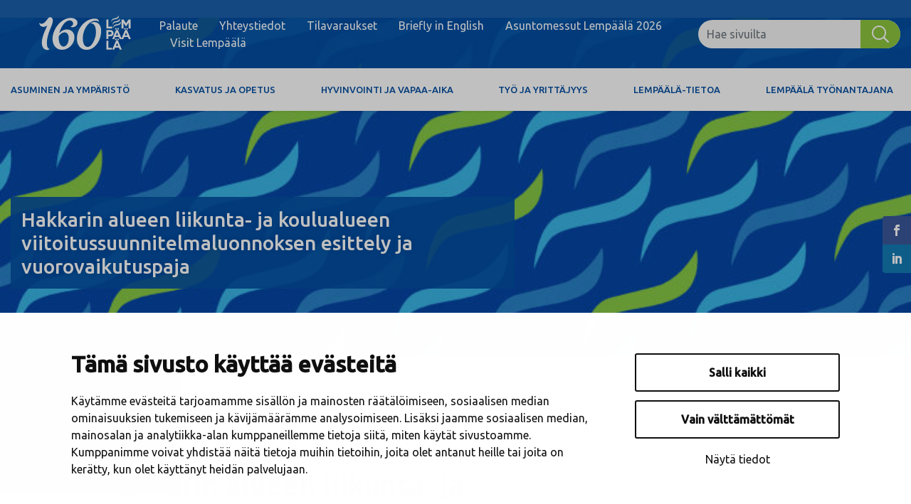

--- FILE ---
content_type: text/html; charset=UTF-8
request_url: https://www.lempaala.fi/uutiset/vuorovaikutuspaja-hakkarin-liikuntahallin-kahviossa-tiistaina-12-9-klo-17-18uorovaikutuspaja-hakkarin-liikuntahallin-kahviossa-tiistaina-12-9-klo-17-18/
body_size: 42789
content:
<!doctype html>
<html lang="fi">
<head>
	<meta charset="utf-8">
	<meta http-equiv="x-ua-compatible" content="ie=edge">
	<meta name="viewport" content="width=device-width, initial-scale=1">
	<!-- Favicons -->
	<link rel="apple-touch-icon" sizes="180x180" href="https://www.lempaala.fi/wp-content/themes/lempaala-2023/dist/images/favicons/apple-touch-icon.png">
	<link rel="icon" type="image/png" sizes="32x32" href="https://www.lempaala.fi/wp-content/themes/lempaala-2023/dist/images/favicons/favicon-32x32.png">
	<link rel="icon" type="image/png" sizes="16x16" href="https://www.lempaala.fi/wp-content/themes/lempaala-2023/dist/images/favicons/favicon-16x16.png">
	<link rel="manifest" href="https://www.lempaala.fi/wp-content/themes/lempaala-2023/site.webmanifest">
	<link rel="mask-icon" href="https://www.lempaala.fi/wp-content/themes/lempaala-2023/dist/images/favicons/safari-pinned-tab.svg" color="#5bbad5">
	<meta name="apple-mobile-web-app-title" content="Lempäälä">
	<meta name="application-name" content="Lempäälä">
	<meta name="msapplication-TileColor" content="#006b29">
	<meta name="msapplication-config" content="https://www.lempaala.fi/wp-content/themes/lempaala-2023/browserconfig.xml">
	<meta name="msapplication-TileColor" content="#da532c">
	<meta name="theme-color" content="#ffffff">
			<link rel="preload" as="script" href="https://consent.cookiebot.com/uc.js">
		
<script id='polyfills' data-polyfill='https://www.lempaala.fi/wp-content/themes/lempaala-2023/dist/scripts/polyfills-04e3ad838c95abab17f1.js'>(function(){var t=document.getElementById("polyfills").dataset.polyfill,e=!0;try{eval("async function() {}")}catch(t){e=!1}if(!e){var a=document.createElement("script");a.src=t,a.type="text/javascript",a.async=!1,document.getElementsByTagName("script")[0].parentNode.appendChild(a)}})();</script>
<script>(()=> {const publicToken = "paAObdaDW";/* global publicToken */
const originalFetch = window.fetch;

/**
 * fetch() wrapper to convert legacy Valu Search multi-search2 requests to Findkit Search requests.
 * Just passes through all other requests.
 */
async function findkitPatchedFetch(originalUrl, options) {
    if (typeof originalUrl !== "string" || originalUrl.startsWith("/")) {
        return originalFetch.call(this, originalUrl, options);
    }

    let url;
    try {
        url = new URL(originalUrl);
    } catch {
        return originalFetch.call(this, originalUrl, options);
    }

    if (
        url.hostname !== "api.search.valu.pro" ||
        !url.pathname.endsWith("/multi-search2")
    ) {
        return originalFetch.call(this, originalUrl, options);
    }

    const searchQueryData = JSON.parse(url.searchParams.get("data"));

    for (const group of searchQueryData.groups) {
        if (group.size === undefined) {
            group.size = searchQueryData.size;
        }

        if (group.from === undefined) {
            group.from = searchQueryData.from;
        }
    }

    delete searchQueryData.size;
    delete searchQueryData.from;

    const res = await originalFetch(
        `https://search.findkit.com/c/${publicToken}/search?p=${publicToken}`,
        {
            method: "POST",
            headers: {
                "content-type": "text/plain",
            },
            mode: "cors",
            credentials: "omit",
            body: JSON.stringify(searchQueryData),
        },
    );

    const responseData = await res.json();

    return new Response(JSON.stringify(responseData.groups), {
        headers: {
            "content-type": "application/json",
        },
    });
}

findkitPatchedFetch.originalFetch = originalFetch;
window.fetch = findkitPatchedFetch;
})();</script><script>var et_site_url='https://www.lempaala.fi';var et_post_id='57558';function et_core_page_resource_fallback(a,b){"undefined"===typeof b&&(b=a.sheet.cssRules&&0===a.sheet.cssRules.length);b&&(a.onerror=null,a.onload=null,a.href?a.href=et_site_url+"/?et_core_page_resource="+a.id+et_post_id:a.src&&(a.src=et_site_url+"/?et_core_page_resource="+a.id+et_post_id))}
</script>
		<link rel="stylesheet" type="text/css" href=https://wds.ace.teliacompany.com/wds/instances/J9bKjqJt/ACEChat.css>
    	<!-- cookiebot script start -->
	<script id="Cookiebot" src="https://consent.cookiebot.com/uc.js" data-culture="fi" data-cbid="cf1a5d58-2775-40ff-b74c-31f98312a1d9" data-blockingmode="auto" type="text/javascript"></script>
	<!-- cookiebot script end -->
		<meta name='robots' content='index, follow, max-image-preview:large, max-snippet:-1, max-video-preview:-1' />
	<style>img:is([sizes="auto" i], [sizes^="auto," i]) { contain-intrinsic-size: 3000px 1500px }</style>
	
	<!-- This site is optimized with the Yoast SEO plugin v26.7 - https://yoast.com/wordpress/plugins/seo/ -->
	<title>Hakkarin alueen liikunta- ja koulualueen viitoitussuunnitelmaluonnoksen esittely ja vuorovaikutuspaja - Lempäälä</title>
	<link rel="canonical" href="https://www.lempaala.fi/uutiset/vuorovaikutuspaja-hakkarin-liikuntahallin-kahviossa-tiistaina-12-9-klo-17-18uorovaikutuspaja-hakkarin-liikuntahallin-kahviossa-tiistaina-12-9-klo-17-18/" />
	<meta property="og:locale" content="fi_FI" />
	<meta property="og:type" content="article" />
	<meta property="og:title" content="Hakkarin alueen liikunta- ja koulualueen viitoitussuunnitelmaluonnoksen esittely ja vuorovaikutuspaja - Lempäälä" />
	<meta property="og:url" content="https://www.lempaala.fi/uutiset/vuorovaikutuspaja-hakkarin-liikuntahallin-kahviossa-tiistaina-12-9-klo-17-18uorovaikutuspaja-hakkarin-liikuntahallin-kahviossa-tiistaina-12-9-klo-17-18/" />
	<meta property="og:site_name" content="Lempäälä" />
	<meta property="article:publisher" content="https://www.facebook.com/lempaalankunta" />
	<meta property="article:published_time" content="2023-08-31T07:35:23+00:00" />
	<meta property="article:modified_time" content="2023-08-31T07:40:41+00:00" />
	<meta property="og:image" content="https://www.lempaala.fi/wp-content/uploads/2023/08/hakkari-liikennesuunnitelma.jpg" />
	<meta property="og:image:width" content="774" />
	<meta property="og:image:height" content="695" />
	<meta property="og:image:type" content="image/jpeg" />
	<meta name="author" content="sarijuuti" />
	<meta name="twitter:card" content="summary_large_image" />
	<meta name="twitter:creator" content="@Lempaalankunta" />
	<meta name="twitter:site" content="@Lempaalankunta" />
	<script type="application/ld+json" class="yoast-schema-graph">{"@context":"https://schema.org","@graph":[{"@type":"Article","@id":"https://www.lempaala.fi/uutiset/vuorovaikutuspaja-hakkarin-liikuntahallin-kahviossa-tiistaina-12-9-klo-17-18uorovaikutuspaja-hakkarin-liikuntahallin-kahviossa-tiistaina-12-9-klo-17-18/#article","isPartOf":{"@id":"https://www.lempaala.fi/uutiset/vuorovaikutuspaja-hakkarin-liikuntahallin-kahviossa-tiistaina-12-9-klo-17-18uorovaikutuspaja-hakkarin-liikuntahallin-kahviossa-tiistaina-12-9-klo-17-18/"},"author":{"name":"sarijuuti","@id":"https://www.lempaala.fi/#/schema/person/1bd9b915e41f230ba650661159382c71"},"headline":"Hakkarin alueen liikunta- ja koulualueen viitoitussuunnitelmaluonnoksen esittely ja vuorovaikutuspaja","datePublished":"2023-08-31T07:35:23+00:00","dateModified":"2023-08-31T07:40:41+00:00","mainEntityOfPage":{"@id":"https://www.lempaala.fi/uutiset/vuorovaikutuspaja-hakkarin-liikuntahallin-kahviossa-tiistaina-12-9-klo-17-18uorovaikutuspaja-hakkarin-liikuntahallin-kahviossa-tiistaina-12-9-klo-17-18/"},"wordCount":118,"image":{"@id":"https://www.lempaala.fi/uutiset/vuorovaikutuspaja-hakkarin-liikuntahallin-kahviossa-tiistaina-12-9-klo-17-18uorovaikutuspaja-hakkarin-liikuntahallin-kahviossa-tiistaina-12-9-klo-17-18/#primaryimage"},"thumbnailUrl":"https://www.lempaala.fi/wp-content/uploads/2023/08/hakkari-liikennesuunnitelma.jpg","articleSection":["Uutiset"],"inLanguage":"fi"},{"@type":"WebPage","@id":"https://www.lempaala.fi/uutiset/vuorovaikutuspaja-hakkarin-liikuntahallin-kahviossa-tiistaina-12-9-klo-17-18uorovaikutuspaja-hakkarin-liikuntahallin-kahviossa-tiistaina-12-9-klo-17-18/","url":"https://www.lempaala.fi/uutiset/vuorovaikutuspaja-hakkarin-liikuntahallin-kahviossa-tiistaina-12-9-klo-17-18uorovaikutuspaja-hakkarin-liikuntahallin-kahviossa-tiistaina-12-9-klo-17-18/","name":"Hakkarin alueen liikunta- ja koulualueen viitoitussuunnitelmaluonnoksen esittely ja vuorovaikutuspaja - Lempäälä","isPartOf":{"@id":"https://www.lempaala.fi/#website"},"primaryImageOfPage":{"@id":"https://www.lempaala.fi/uutiset/vuorovaikutuspaja-hakkarin-liikuntahallin-kahviossa-tiistaina-12-9-klo-17-18uorovaikutuspaja-hakkarin-liikuntahallin-kahviossa-tiistaina-12-9-klo-17-18/#primaryimage"},"image":{"@id":"https://www.lempaala.fi/uutiset/vuorovaikutuspaja-hakkarin-liikuntahallin-kahviossa-tiistaina-12-9-klo-17-18uorovaikutuspaja-hakkarin-liikuntahallin-kahviossa-tiistaina-12-9-klo-17-18/#primaryimage"},"thumbnailUrl":"https://www.lempaala.fi/wp-content/uploads/2023/08/hakkari-liikennesuunnitelma.jpg","datePublished":"2023-08-31T07:35:23+00:00","dateModified":"2023-08-31T07:40:41+00:00","breadcrumb":{"@id":"https://www.lempaala.fi/uutiset/vuorovaikutuspaja-hakkarin-liikuntahallin-kahviossa-tiistaina-12-9-klo-17-18uorovaikutuspaja-hakkarin-liikuntahallin-kahviossa-tiistaina-12-9-klo-17-18/#breadcrumb"},"inLanguage":"fi","potentialAction":[{"@type":"ReadAction","target":["https://www.lempaala.fi/uutiset/vuorovaikutuspaja-hakkarin-liikuntahallin-kahviossa-tiistaina-12-9-klo-17-18uorovaikutuspaja-hakkarin-liikuntahallin-kahviossa-tiistaina-12-9-klo-17-18/"]}]},{"@type":"ImageObject","inLanguage":"fi","@id":"https://www.lempaala.fi/uutiset/vuorovaikutuspaja-hakkarin-liikuntahallin-kahviossa-tiistaina-12-9-klo-17-18uorovaikutuspaja-hakkarin-liikuntahallin-kahviossa-tiistaina-12-9-klo-17-18/#primaryimage","url":"https://www.lempaala.fi/wp-content/uploads/2023/08/hakkari-liikennesuunnitelma.jpg","contentUrl":"https://www.lempaala.fi/wp-content/uploads/2023/08/hakkari-liikennesuunnitelma.jpg","width":774,"height":695},{"@type":"BreadcrumbList","@id":"https://www.lempaala.fi/uutiset/vuorovaikutuspaja-hakkarin-liikuntahallin-kahviossa-tiistaina-12-9-klo-17-18uorovaikutuspaja-hakkarin-liikuntahallin-kahviossa-tiistaina-12-9-klo-17-18/#breadcrumb","itemListElement":[{"@type":"ListItem","position":1,"name":"Etusivu","item":"https://www.lempaala.fi/"},{"@type":"ListItem","position":2,"name":"Ajankohtaista","item":"https://www.lempaala.fi/ajankohtaista/"},{"@type":"ListItem","position":3,"name":"Hakkarin alueen liikunta- ja koulualueen viitoitussuunnitelmaluonnoksen esittely ja vuorovaikutuspaja"}]},{"@type":"WebSite","@id":"https://www.lempaala.fi/#website","url":"https://www.lempaala.fi/","name":"Lempäälä","description":"","potentialAction":[{"@type":"SearchAction","target":{"@type":"EntryPoint","urlTemplate":"https://www.lempaala.fi/?s={search_term_string}"},"query-input":{"@type":"PropertyValueSpecification","valueRequired":true,"valueName":"search_term_string"}}],"inLanguage":"fi"}]}</script>
	<!-- / Yoast SEO plugin. -->


<link rel='dns-prefetch' href='//assets.juicer.io' />
<link rel='dns-prefetch' href='//cdn.search.valu.pro' />
<link rel='dns-prefetch' href='//fonts.googleapis.com' />
		<!-- This site uses the Google Analytics by MonsterInsights plugin v9.11.1 - Using Analytics tracking - https://www.monsterinsights.com/ -->
							<script src="//www.googletagmanager.com/gtag/js?id=G-T04BXBMXP8"  data-cfasync="false" data-wpfc-render="false" type="text/plain" data-cookieconsent="statistics" async></script>
			<script data-cfasync="false" data-wpfc-render="false" type="text/plain" data-cookieconsent="statistics">
				var mi_version = '9.11.1';
				var mi_track_user = true;
				var mi_no_track_reason = '';
								var MonsterInsightsDefaultLocations = {"page_location":"https:\/\/www.lempaala.fi\/uutiset\/vuorovaikutuspaja-hakkarin-liikuntahallin-kahviossa-tiistaina-12-9-klo-17-18uorovaikutuspaja-hakkarin-liikuntahallin-kahviossa-tiistaina-12-9-klo-17-18\/"};
								if ( typeof MonsterInsightsPrivacyGuardFilter === 'function' ) {
					var MonsterInsightsLocations = (typeof MonsterInsightsExcludeQuery === 'object') ? MonsterInsightsPrivacyGuardFilter( MonsterInsightsExcludeQuery ) : MonsterInsightsPrivacyGuardFilter( MonsterInsightsDefaultLocations );
				} else {
					var MonsterInsightsLocations = (typeof MonsterInsightsExcludeQuery === 'object') ? MonsterInsightsExcludeQuery : MonsterInsightsDefaultLocations;
				}

								var disableStrs = [
										'ga-disable-G-T04BXBMXP8',
									];

				/* Function to detect opted out users */
				function __gtagTrackerIsOptedOut() {
					for (var index = 0; index < disableStrs.length; index++) {
						if (document.cookie.indexOf(disableStrs[index] + '=true') > -1) {
							return true;
						}
					}

					return false;
				}

				/* Disable tracking if the opt-out cookie exists. */
				if (__gtagTrackerIsOptedOut()) {
					for (var index = 0; index < disableStrs.length; index++) {
						window[disableStrs[index]] = true;
					}
				}

				/* Opt-out function */
				function __gtagTrackerOptout() {
					for (var index = 0; index < disableStrs.length; index++) {
						document.cookie = disableStrs[index] + '=true; expires=Thu, 31 Dec 2099 23:59:59 UTC; path=/';
						window[disableStrs[index]] = true;
					}
				}

				if ('undefined' === typeof gaOptout) {
					function gaOptout() {
						__gtagTrackerOptout();
					}
				}
								window.dataLayer = window.dataLayer || [];

				window.MonsterInsightsDualTracker = {
					helpers: {},
					trackers: {},
				};
				if (mi_track_user) {
					function __gtagDataLayer() {
						dataLayer.push(arguments);
					}

					function __gtagTracker(type, name, parameters) {
						if (!parameters) {
							parameters = {};
						}

						if (parameters.send_to) {
							__gtagDataLayer.apply(null, arguments);
							return;
						}

						if (type === 'event') {
														parameters.send_to = monsterinsights_frontend.v4_id;
							var hookName = name;
							if (typeof parameters['event_category'] !== 'undefined') {
								hookName = parameters['event_category'] + ':' + name;
							}

							if (typeof MonsterInsightsDualTracker.trackers[hookName] !== 'undefined') {
								MonsterInsightsDualTracker.trackers[hookName](parameters);
							} else {
								__gtagDataLayer('event', name, parameters);
							}
							
						} else {
							__gtagDataLayer.apply(null, arguments);
						}
					}

					__gtagTracker('js', new Date());
					__gtagTracker('set', {
						'developer_id.dZGIzZG': true,
											});
					if ( MonsterInsightsLocations.page_location ) {
						__gtagTracker('set', MonsterInsightsLocations);
					}
										__gtagTracker('config', 'G-T04BXBMXP8', {"forceSSL":"true"} );
										window.gtag = __gtagTracker;										(function () {
						/* https://developers.google.com/analytics/devguides/collection/analyticsjs/ */
						/* ga and __gaTracker compatibility shim. */
						var noopfn = function () {
							return null;
						};
						var newtracker = function () {
							return new Tracker();
						};
						var Tracker = function () {
							return null;
						};
						var p = Tracker.prototype;
						p.get = noopfn;
						p.set = noopfn;
						p.send = function () {
							var args = Array.prototype.slice.call(arguments);
							args.unshift('send');
							__gaTracker.apply(null, args);
						};
						var __gaTracker = function () {
							var len = arguments.length;
							if (len === 0) {
								return;
							}
							var f = arguments[len - 1];
							if (typeof f !== 'object' || f === null || typeof f.hitCallback !== 'function') {
								if ('send' === arguments[0]) {
									var hitConverted, hitObject = false, action;
									if ('event' === arguments[1]) {
										if ('undefined' !== typeof arguments[3]) {
											hitObject = {
												'eventAction': arguments[3],
												'eventCategory': arguments[2],
												'eventLabel': arguments[4],
												'value': arguments[5] ? arguments[5] : 1,
											}
										}
									}
									if ('pageview' === arguments[1]) {
										if ('undefined' !== typeof arguments[2]) {
											hitObject = {
												'eventAction': 'page_view',
												'page_path': arguments[2],
											}
										}
									}
									if (typeof arguments[2] === 'object') {
										hitObject = arguments[2];
									}
									if (typeof arguments[5] === 'object') {
										Object.assign(hitObject, arguments[5]);
									}
									if ('undefined' !== typeof arguments[1].hitType) {
										hitObject = arguments[1];
										if ('pageview' === hitObject.hitType) {
											hitObject.eventAction = 'page_view';
										}
									}
									if (hitObject) {
										action = 'timing' === arguments[1].hitType ? 'timing_complete' : hitObject.eventAction;
										hitConverted = mapArgs(hitObject);
										__gtagTracker('event', action, hitConverted);
									}
								}
								return;
							}

							function mapArgs(args) {
								var arg, hit = {};
								var gaMap = {
									'eventCategory': 'event_category',
									'eventAction': 'event_action',
									'eventLabel': 'event_label',
									'eventValue': 'event_value',
									'nonInteraction': 'non_interaction',
									'timingCategory': 'event_category',
									'timingVar': 'name',
									'timingValue': 'value',
									'timingLabel': 'event_label',
									'page': 'page_path',
									'location': 'page_location',
									'title': 'page_title',
									'referrer' : 'page_referrer',
								};
								for (arg in args) {
																		if (!(!args.hasOwnProperty(arg) || !gaMap.hasOwnProperty(arg))) {
										hit[gaMap[arg]] = args[arg];
									} else {
										hit[arg] = args[arg];
									}
								}
								return hit;
							}

							try {
								f.hitCallback();
							} catch (ex) {
							}
						};
						__gaTracker.create = newtracker;
						__gaTracker.getByName = newtracker;
						__gaTracker.getAll = function () {
							return [];
						};
						__gaTracker.remove = noopfn;
						__gaTracker.loaded = true;
						window['__gaTracker'] = __gaTracker;
					})();
									} else {
										console.log("");
					(function () {
						function __gtagTracker() {
							return null;
						}

						window['__gtagTracker'] = __gtagTracker;
						window['gtag'] = __gtagTracker;
					})();
									}
			</script>
							<!-- / Google Analytics by MonsterInsights -->
		<link rel='stylesheet' id='wp-block-library-css' href='https://www.lempaala.fi/wp-includes/css/dist/block-library/style.min.css?ver=e43fa485fe1b5ae6a15a88c6351b60b4' type='text/css' media='all' />
<style id='wp-block-library-inline-css' type='text/css'>

		.wp-block-pullquote {
			padding: 3em 0 !important;

			blockquote {
				margin: 0 0 1rem !important;
			}
		}

		.wp-block-quote {
			cite {
				display: inline;
			}
		}
</style>
<style id='rss-feed-blocks-rss-container-style-inline-css' type='text/css'>
.rss-feed-container .rss-feed-items-wrapper.is-grid{display:grid;grid-template-columns:1fr}.rss-feed-container .rss-feed-items-wrapper.is-grid.columns-1{grid-template-columns:1fr}@media(min-width:600px){.rss-feed-container .rss-feed-items-wrapper.is-grid.columns-2,.rss-feed-container .rss-feed-items-wrapper.is-grid.columns-3{grid-template-columns:repeat(2,1fr)}}@media(min-width:782px){.rss-feed-container .rss-feed-items-wrapper.is-grid.columns-3{grid-template-columns:repeat(3,1fr)}}@media(min-width:600px){.rss-feed-container .rss-feed-items-wrapper.is-grid.columns-4{grid-template-columns:repeat(2,1fr)}}@media(min-width:782px){.rss-feed-container .rss-feed-items-wrapper.is-grid.columns-4{grid-template-columns:repeat(3,1fr)}}@media(min-width:960px){.rss-feed-container .rss-feed-items-wrapper.is-grid.columns-4{grid-template-columns:repeat(4,1fr)}}@media(min-width:600px){.rss-feed-container .rss-feed-items-wrapper.is-grid.columns-5,.rss-feed-container .rss-feed-items-wrapper.is-grid.columns-6{grid-template-columns:repeat(2,1fr)}}@media(min-width:782px){.rss-feed-container .rss-feed-items-wrapper.is-grid.columns-5,.rss-feed-container .rss-feed-items-wrapper.is-grid.columns-6{grid-template-columns:repeat(3,1fr)}}@media(min-width:960px){.rss-feed-container .rss-feed-items-wrapper.is-grid.columns-5,.rss-feed-container .rss-feed-items-wrapper.is-grid.columns-6{grid-template-columns:repeat(4,1fr)}}@media(min-width:1280px){.rss-feed-container .rss-feed-items-wrapper.is-grid.columns-5,.rss-feed-container .rss-feed-items-wrapper.is-grid.columns-6{grid-template-columns:repeat(5,1fr)}}@media(min-width:1440px){.rss-feed-container .rss-feed-items-wrapper.is-grid.columns-6{grid-template-columns:repeat(6,1fr)}}.rss-feed-container .rss-feed-items-wrapper.is-grid.has-gap-none{gap:0}.rss-feed-container .rss-feed-items-wrapper.is-grid.has-gap-small{gap:1em}.rss-feed-container .rss-feed-items-wrapper.is-grid.has-gap-medium{gap:2em}.rss-feed-container .rss-feed-items-wrapper.is-grid.has-gap-large{gap:3em}.rss-feed-container .rss-feed-items-wrapper.is-grid.has-column-gap-none{-moz-column-gap:0;column-gap:0}.rss-feed-container .rss-feed-items-wrapper.is-grid.has-column-gap-small{-moz-column-gap:1em;column-gap:1em}.rss-feed-container .rss-feed-items-wrapper.is-grid.has-column-gap-medium{-moz-column-gap:2em;column-gap:2em}.rss-feed-container .rss-feed-items-wrapper.is-grid.has-column-gap-large{-moz-column-gap:3em;column-gap:3em}.rss-feed-container .rss-feed-items-wrapper.is-grid.has-row-gap-none{row-gap:0}.rss-feed-container .rss-feed-items-wrapper.is-grid.has-row-gap-small{row-gap:1em}.rss-feed-container .rss-feed-items-wrapper.is-grid.has-row-gap-medium{row-gap:2em}.rss-feed-container .rss-feed-items-wrapper.is-grid.has-row-gap-large{row-gap:3em}

</style>
<style id='rss-feed-blocks-rss-item-title-style-inline-css' type='text/css'>
.rss-item-title a{text-decoration:none}

</style>
<style id='rss-feed-blocks-rss-item-date-style-inline-css' type='text/css'>
.rss-item-date time{font-weight:600}

</style>
<style id='rss-feed-blocks-rss-item-excerpt-style-inline-css' type='text/css'>
.rss-item-title a{text-decoration:none}

</style>
<style id='rss-feed-blocks-rss-item-custom-style-inline-css' type='text/css'>
.rss-item-title a{text-decoration:none}

</style>
<style id='rss-feed-blocks-rss-item-link-style-inline-css' type='text/css'>
.rss-item-title a{text-decoration:none}

</style>
<style id='valu-iframe-block-style-inline-css' type='text/css'>


</style>
<style id='global-styles-inline-css' type='text/css'>
:root{--wp--preset--aspect-ratio--square: 1;--wp--preset--aspect-ratio--4-3: 4/3;--wp--preset--aspect-ratio--3-4: 3/4;--wp--preset--aspect-ratio--3-2: 3/2;--wp--preset--aspect-ratio--2-3: 2/3;--wp--preset--aspect-ratio--16-9: 16/9;--wp--preset--aspect-ratio--9-16: 9/16;--wp--preset--color--black: #000000;--wp--preset--color--cyan-bluish-gray: #abb8c3;--wp--preset--color--white: #ffffff;--wp--preset--color--pale-pink: #f78da7;--wp--preset--color--vivid-red: #cf2e2e;--wp--preset--color--luminous-vivid-orange: #ff6900;--wp--preset--color--luminous-vivid-amber: #fcb900;--wp--preset--color--light-green-cyan: #7bdcb5;--wp--preset--color--vivid-green-cyan: #00d084;--wp--preset--color--pale-cyan-blue: #8ed1fc;--wp--preset--color--vivid-cyan-blue: #0693e3;--wp--preset--color--vivid-purple: #9b51e0;--wp--preset--gradient--vivid-cyan-blue-to-vivid-purple: linear-gradient(135deg,rgba(6,147,227,1) 0%,rgb(155,81,224) 100%);--wp--preset--gradient--light-green-cyan-to-vivid-green-cyan: linear-gradient(135deg,rgb(122,220,180) 0%,rgb(0,208,130) 100%);--wp--preset--gradient--luminous-vivid-amber-to-luminous-vivid-orange: linear-gradient(135deg,rgba(252,185,0,1) 0%,rgba(255,105,0,1) 100%);--wp--preset--gradient--luminous-vivid-orange-to-vivid-red: linear-gradient(135deg,rgba(255,105,0,1) 0%,rgb(207,46,46) 100%);--wp--preset--gradient--very-light-gray-to-cyan-bluish-gray: linear-gradient(135deg,rgb(238,238,238) 0%,rgb(169,184,195) 100%);--wp--preset--gradient--cool-to-warm-spectrum: linear-gradient(135deg,rgb(74,234,220) 0%,rgb(151,120,209) 20%,rgb(207,42,186) 40%,rgb(238,44,130) 60%,rgb(251,105,98) 80%,rgb(254,248,76) 100%);--wp--preset--gradient--blush-light-purple: linear-gradient(135deg,rgb(255,206,236) 0%,rgb(152,150,240) 100%);--wp--preset--gradient--blush-bordeaux: linear-gradient(135deg,rgb(254,205,165) 0%,rgb(254,45,45) 50%,rgb(107,0,62) 100%);--wp--preset--gradient--luminous-dusk: linear-gradient(135deg,rgb(255,203,112) 0%,rgb(199,81,192) 50%,rgb(65,88,208) 100%);--wp--preset--gradient--pale-ocean: linear-gradient(135deg,rgb(255,245,203) 0%,rgb(182,227,212) 50%,rgb(51,167,181) 100%);--wp--preset--gradient--electric-grass: linear-gradient(135deg,rgb(202,248,128) 0%,rgb(113,206,126) 100%);--wp--preset--gradient--midnight: linear-gradient(135deg,rgb(2,3,129) 0%,rgb(40,116,252) 100%);--wp--preset--font-size--small: 13px;--wp--preset--font-size--medium: 20px;--wp--preset--font-size--large: 36px;--wp--preset--font-size--x-large: 42px;--wp--preset--spacing--20: 0.44rem;--wp--preset--spacing--30: 0.67rem;--wp--preset--spacing--40: 1rem;--wp--preset--spacing--50: 1.5rem;--wp--preset--spacing--60: 2.25rem;--wp--preset--spacing--70: 3.38rem;--wp--preset--spacing--80: 5.06rem;--wp--preset--shadow--natural: 6px 6px 9px rgba(0, 0, 0, 0.2);--wp--preset--shadow--deep: 12px 12px 50px rgba(0, 0, 0, 0.4);--wp--preset--shadow--sharp: 6px 6px 0px rgba(0, 0, 0, 0.2);--wp--preset--shadow--outlined: 6px 6px 0px -3px rgba(255, 255, 255, 1), 6px 6px rgba(0, 0, 0, 1);--wp--preset--shadow--crisp: 6px 6px 0px rgba(0, 0, 0, 1);}:where(.is-layout-flex){gap: 0.5em;}:where(.is-layout-grid){gap: 0.5em;}body .is-layout-flex{display: flex;}.is-layout-flex{flex-wrap: wrap;align-items: center;}.is-layout-flex > :is(*, div){margin: 0;}body .is-layout-grid{display: grid;}.is-layout-grid > :is(*, div){margin: 0;}:where(.wp-block-columns.is-layout-flex){gap: 2em;}:where(.wp-block-columns.is-layout-grid){gap: 2em;}:where(.wp-block-post-template.is-layout-flex){gap: 1.25em;}:where(.wp-block-post-template.is-layout-grid){gap: 1.25em;}.has-black-color{color: var(--wp--preset--color--black) !important;}.has-cyan-bluish-gray-color{color: var(--wp--preset--color--cyan-bluish-gray) !important;}.has-white-color{color: var(--wp--preset--color--white) !important;}.has-pale-pink-color{color: var(--wp--preset--color--pale-pink) !important;}.has-vivid-red-color{color: var(--wp--preset--color--vivid-red) !important;}.has-luminous-vivid-orange-color{color: var(--wp--preset--color--luminous-vivid-orange) !important;}.has-luminous-vivid-amber-color{color: var(--wp--preset--color--luminous-vivid-amber) !important;}.has-light-green-cyan-color{color: var(--wp--preset--color--light-green-cyan) !important;}.has-vivid-green-cyan-color{color: var(--wp--preset--color--vivid-green-cyan) !important;}.has-pale-cyan-blue-color{color: var(--wp--preset--color--pale-cyan-blue) !important;}.has-vivid-cyan-blue-color{color: var(--wp--preset--color--vivid-cyan-blue) !important;}.has-vivid-purple-color{color: var(--wp--preset--color--vivid-purple) !important;}.has-black-background-color{background-color: var(--wp--preset--color--black) !important;}.has-cyan-bluish-gray-background-color{background-color: var(--wp--preset--color--cyan-bluish-gray) !important;}.has-white-background-color{background-color: var(--wp--preset--color--white) !important;}.has-pale-pink-background-color{background-color: var(--wp--preset--color--pale-pink) !important;}.has-vivid-red-background-color{background-color: var(--wp--preset--color--vivid-red) !important;}.has-luminous-vivid-orange-background-color{background-color: var(--wp--preset--color--luminous-vivid-orange) !important;}.has-luminous-vivid-amber-background-color{background-color: var(--wp--preset--color--luminous-vivid-amber) !important;}.has-light-green-cyan-background-color{background-color: var(--wp--preset--color--light-green-cyan) !important;}.has-vivid-green-cyan-background-color{background-color: var(--wp--preset--color--vivid-green-cyan) !important;}.has-pale-cyan-blue-background-color{background-color: var(--wp--preset--color--pale-cyan-blue) !important;}.has-vivid-cyan-blue-background-color{background-color: var(--wp--preset--color--vivid-cyan-blue) !important;}.has-vivid-purple-background-color{background-color: var(--wp--preset--color--vivid-purple) !important;}.has-black-border-color{border-color: var(--wp--preset--color--black) !important;}.has-cyan-bluish-gray-border-color{border-color: var(--wp--preset--color--cyan-bluish-gray) !important;}.has-white-border-color{border-color: var(--wp--preset--color--white) !important;}.has-pale-pink-border-color{border-color: var(--wp--preset--color--pale-pink) !important;}.has-vivid-red-border-color{border-color: var(--wp--preset--color--vivid-red) !important;}.has-luminous-vivid-orange-border-color{border-color: var(--wp--preset--color--luminous-vivid-orange) !important;}.has-luminous-vivid-amber-border-color{border-color: var(--wp--preset--color--luminous-vivid-amber) !important;}.has-light-green-cyan-border-color{border-color: var(--wp--preset--color--light-green-cyan) !important;}.has-vivid-green-cyan-border-color{border-color: var(--wp--preset--color--vivid-green-cyan) !important;}.has-pale-cyan-blue-border-color{border-color: var(--wp--preset--color--pale-cyan-blue) !important;}.has-vivid-cyan-blue-border-color{border-color: var(--wp--preset--color--vivid-cyan-blue) !important;}.has-vivid-purple-border-color{border-color: var(--wp--preset--color--vivid-purple) !important;}.has-vivid-cyan-blue-to-vivid-purple-gradient-background{background: var(--wp--preset--gradient--vivid-cyan-blue-to-vivid-purple) !important;}.has-light-green-cyan-to-vivid-green-cyan-gradient-background{background: var(--wp--preset--gradient--light-green-cyan-to-vivid-green-cyan) !important;}.has-luminous-vivid-amber-to-luminous-vivid-orange-gradient-background{background: var(--wp--preset--gradient--luminous-vivid-amber-to-luminous-vivid-orange) !important;}.has-luminous-vivid-orange-to-vivid-red-gradient-background{background: var(--wp--preset--gradient--luminous-vivid-orange-to-vivid-red) !important;}.has-very-light-gray-to-cyan-bluish-gray-gradient-background{background: var(--wp--preset--gradient--very-light-gray-to-cyan-bluish-gray) !important;}.has-cool-to-warm-spectrum-gradient-background{background: var(--wp--preset--gradient--cool-to-warm-spectrum) !important;}.has-blush-light-purple-gradient-background{background: var(--wp--preset--gradient--blush-light-purple) !important;}.has-blush-bordeaux-gradient-background{background: var(--wp--preset--gradient--blush-bordeaux) !important;}.has-luminous-dusk-gradient-background{background: var(--wp--preset--gradient--luminous-dusk) !important;}.has-pale-ocean-gradient-background{background: var(--wp--preset--gradient--pale-ocean) !important;}.has-electric-grass-gradient-background{background: var(--wp--preset--gradient--electric-grass) !important;}.has-midnight-gradient-background{background: var(--wp--preset--gradient--midnight) !important;}.has-small-font-size{font-size: var(--wp--preset--font-size--small) !important;}.has-medium-font-size{font-size: var(--wp--preset--font-size--medium) !important;}.has-large-font-size{font-size: var(--wp--preset--font-size--large) !important;}.has-x-large-font-size{font-size: var(--wp--preset--font-size--x-large) !important;}
:where(.wp-block-post-template.is-layout-flex){gap: 1.25em;}:where(.wp-block-post-template.is-layout-grid){gap: 1.25em;}
:where(.wp-block-columns.is-layout-flex){gap: 2em;}:where(.wp-block-columns.is-layout-grid){gap: 2em;}
:root :where(.wp-block-pullquote){font-size: 1.5em;line-height: 1.6;}
</style>
<link rel='stylesheet' id='dashicons-css' href='https://www.lempaala.fi/wp-includes/css/dashicons.min.css?ver=e43fa485fe1b5ae6a15a88c6351b60b4' type='text/css' media='all' />
<link rel='stylesheet' id='et_monarch-css-css' href='https://www.lempaala.fi/wp-content/plugins/monarch/css/style.css?ver=bada037a2c405d0de2607688a6267d23' type='text/css' media='all' />
<link rel='stylesheet' id='valu-juicer-style-css' href='https://assets.juicer.io/embed.css?ver=e43fa485fe1b5ae6a15a88c6351b60b4' type='text/css' media='all' />
<link rel='stylesheet' id='searchwp-forms-css' href='https://www.lempaala.fi/wp-content/plugins/searchwp/assets/css/frontend/search-forms.min.css?ver=82783542668ea65c67bd934cf3163de2' type='text/css' media='all' />
<link rel='stylesheet' id='main_fonts-css' href='//fonts.googleapis.com/css?family=Ubuntu:400,500' type='text/css' media='all' />
<link rel='stylesheet' id='styles/main-css' href='https://www.lempaala.fi/wp-content/themes/lempaala-2023/dist/styles/main.css?ver=2c6dcf68b16ea71d09b851ff8d0c4d8b' type='text/css' media='all' />
<script type="text/javascript" src="https://www.lempaala.fi/wp-content/plugins/google-analytics-for-wordpress/assets/js/frontend-gtag.js?ver=00cdc5f8b7948cd30a1486b9fde0af0e" id="monsterinsights-frontend-script-js" async="async" data-wp-strategy="async"></script>
<script data-cfasync="false" data-wpfc-render="false" type="text/plain" data-cookieconsent="statistics" id='monsterinsights-frontend-script-js-extra'>/* <![CDATA[ */
var monsterinsights_frontend = {"js_events_tracking":"true","download_extensions":"doc,pdf,ppt,zip,xls,docx,pptx,xlsx","inbound_paths":"[]","home_url":"https:\/\/www.lempaala.fi","hash_tracking":"false","v4_id":"G-T04BXBMXP8"};/* ]]> */
</script>
<link rel='shortlink' href='https://www.lempaala.fi/?p=57558' />
<link rel="alternate" title="oEmbed (JSON)" type="application/json+oembed" href="https://www.lempaala.fi/wp-json/oembed/1.0/embed?url=https%3A%2F%2Fwww.lempaala.fi%2Fuutiset%2Fvuorovaikutuspaja-hakkarin-liikuntahallin-kahviossa-tiistaina-12-9-klo-17-18uorovaikutuspaja-hakkarin-liikuntahallin-kahviossa-tiistaina-12-9-klo-17-18%2F&#038;lang=fi" />
<link rel="alternate" title="oEmbed (XML)" type="text/xml+oembed" href="https://www.lempaala.fi/wp-json/oembed/1.0/embed?url=https%3A%2F%2Fwww.lempaala.fi%2Fuutiset%2Fvuorovaikutuspaja-hakkarin-liikuntahallin-kahviossa-tiistaina-12-9-klo-17-18uorovaikutuspaja-hakkarin-liikuntahallin-kahviossa-tiistaina-12-9-klo-17-18%2F&#038;format=xml&#038;lang=fi" />
<script type='application/json' id='valu-search'>{"showInSearch":true,"contentSelector":"","contentNoHighlightSelector":"","cleanupSelector":"","title":"Hakkarin alueen liikunta- ja koulualueen viitoitussuunnitelmaluonnoksen esittely ja vuorovaikutuspaja","created":"2023-08-31T10:35:23+03:00","modified":"2023-08-31T10:40:41+03:00","tags":["wordpress","domain\/www.lempaala.fi\/wordpress","wp_post_type\/post","domain\/www.lempaala.fi\/wp_post_type\/post","wp_blog_name\/lempaala","domain\/www.lempaala.fi\/wp_blog_name\/lempaala","public","domain\/www.lempaala.fi\/wp_taxonomy\/category\/uutiset","wp_taxonomy\/category\/uutiset"],"superwords":[],"customFields":{"date":[],"keyword":[],"number":[]},"language":"fi"}</script><style type="text/css" id="et-social-custom-css">
				 
			</style><link rel="preload" href="https://www.lempaala.fi/wp-content/plugins/monarch/core/admin/fonts/modules.ttf" as="font" crossorigin="anonymous"><style type="text/css">/** Mega Menu CSS: disabled **/</style>
</head>
<body class="wp-singular post-template-default single single-post postid-57558 single-format-standard wp-theme-lempaala-2023 mega-menu-primary-navigation et_monarch sp-gb-wide-lift sp-gb-feedback-banner sp-gb-images-lift sp-gb-image-column-lift sp-gb-news-lift sp-gb-events sp-gb-post-ingress sp-gb-sidebar-banner sp-gb-sidebar-facebook-feed sp-gb-sidebar-shortcut-links sp-gb-sidebar-attachments sp-gb-sidebar-lift sp-gb-sidebar-contact-cards sp-gb-hero-front-page sp-gb-hero sp-gb-template-page sp-gb-faq-accordion sp-gb-landing-child-pages sp-gb-landing-child-pages-automatic">
<header class="banner" data-headroom data-offset="131">
		<div class="header-top">
		<div class="container-fluid header-top__container d-flex">
			<a class="screen-reader-text skip-link" href="#content">Siirry sisältöön</a>
			<a class="brand header-logo mr-auto" href="https://www.lempaala.fi/" aria-label="Lempäälä">
				<svg id="Layer_1" data-name="Layer 1" xmlns="http://www.w3.org/2000/svg" viewBox="0 0 215.43 99.21">
  <defs>
    <style>
      .cls-1 {
        fill: #fff;
      }
    </style>
  </defs>
  <g>
    <path class="cls-1" d="M165.12,20.79c.81-.24,6.02-1.42,7.04-1.87,2.9-1.28,4.53-4.62,4.53-4.62,0,.09.8,4.18-1.95,6.04-3.21,2.17-8.3,1.52-10.94,3.48-1.2.89-2.54,4.38-2.54,4.41,0,0,.19-6.36,3.87-7.43"/>
    <path class="cls-1" d="M167.53,26.91c.81-.24,6.02-1.42,7.04-1.87,2.9-1.28,4.53-4.62,4.53-4.62,0,.09.8,4.18-1.95,6.04-3.21,2.17-8.3,1.52-10.94,3.48-1.2.89-2.54,4.38-2.54,4.41,0,0,.19-6.36,3.87-7.43"/>
    <path class="cls-1" d="M169.35,33.2c.81-.24,6.02-1.42,7.04-1.87,2.9-1.28,4.53-4.62,4.53-4.62,0,.09.8,4.18-1.95,6.04-3.21,2.17-8.3,1.52-10.94,3.48-1.2.89-2.94,4.38-2.95,4.41,0,0,.59-6.36,4.27-7.43"/>
    <polygon class="cls-1" points="182.19 22.58 186.55 22.58 191.61 30.35 196.67 22.58 201.03 22.58 201.03 40.96 197.01 40.96 197.01 28.96 191.61 36.81 191.51 36.81 186.16 29.04 186.16 40.96 182.19 40.96 182.19 22.58"/>
    <path class="cls-1" d="M158.75,53.48c2.02,0,3.2-1.21,3.2-2.78v-.05c0-1.81-1.26-2.78-3.28-2.78h-3.12v5.62h3.2ZM151.5,44.22h7.51c4.38,0,7.04,2.6,7.04,6.35v.05c0,4.25-3.31,6.46-7.43,6.46h-3.07v5.51h-4.04v-18.38Z"/>
    <path class="cls-1" d="M170.63,54.9l2.44-5.96,2.44,5.96h-4.88ZM174.99,44.09h-3.73l-7.88,18.51h4.12l1.68-4.12h7.77l1.68,4.12h4.23l-7.88-18.51Z"/>
    <rect class="cls-1" x="169.34" y="40.31" width="3.07" height="2.84"/>
    <rect class="cls-1" x="173.84" y="40.31" width="3.07" height="2.84"/>
    <path class="cls-1" d="M189.1,54.9l2.44-5.96,2.44,5.96h-4.88ZM193.45,44.09h-3.73l-7.88,18.51h4.12l1.68-4.12h7.77l1.68,4.12h4.23l-7.88-18.51Z"/>
    <rect class="cls-1" x="187.81" y="40.31" width="3.07" height="2.84"/>
    <rect class="cls-1" x="192.3" y="40.31" width="3.07" height="2.84"/>
    <path class="cls-1" d="M170.68,76.54l2.44-5.96,2.44,5.96h-4.88ZM174.99,65.72h-3.73l-7.88,18.51h4.12l1.68-4.12h7.77l1.68,4.12h4.23l-7.88-18.51Z"/>
    <rect class="cls-1" x="169.21" y="61.95" width="3.07" height="2.84"/>
    <rect class="cls-1" x="173.7" y="61.95" width="3.07" height="2.84"/>
    <polygon class="cls-1" points="151.5 65.85 155.55 65.85 155.55 80.55 163.62 80.55 162.05 84.23 151.5 84.23 151.5 65.85"/>
    <polygon class="cls-1" points="151.5 22.58 155.55 22.58 155.55 37.28 164.14 37.28 162.81 40.96 151.5 40.96 151.5 22.58"/>
  </g>
  <g>
    <path class="cls-1" d="M81.64,38.4c4.22,0,10.54-2.66,10.54-9.35,0-5.32-5.13-9.72-13.85-9.72-20.17,0-37.14,23.57-37.14,42.73,0,13.11,7.52,22.65,19.53,22.65,12.75,0,25.31-11.65,25.31-25.58,0-10.09-6.51-16.14-15.59-16.14-7.24,0-12.75,4.04-15.59,8.25,1.36-5.94,3.78-11.71,7.21-16.76,2.61-3.85,6.12-7.87,10.65-9.44,1.73-.6,3.58-.87,5.38-.43,1.52.37,2.95,1.21,3.91,2.45,1.2,1.55,1.59,3.71,1,5.58-.71,2.26-2.5,3.53-4.67,4.16-.08.02-.16.06-.25.08.13.71,1.38,1.53,3.55,1.53ZM65.87,48.94c5.59,0,8.53,5.23,8.53,12.1,0,8.62-4.49,17.05-10.73,17.05s-9.81-7.98-9.81-17.61c0-1.28,0-2.48.18-3.76,2.02-3.3,6.88-7.79,11.83-7.79Z"/>
    <path class="cls-1" d="M126.42,27.76c-3.48,0-7.61,2.11-7.61,3.3.07-.02.13-.06.2-.07.25-.06.51-.09.76-.17,1.05-.35,2.42-.03,3.43.35,1.24.47,2.32,1.26,3.15,2.29,1.1,1.37,1.78,3.03,2.3,4.7,1.73,5.56,1.88,11.55.79,17.27-1.03,5.4-3.13,10.76-6.05,15.42-2.29,3.65-5.61,7.89-10.35,7.89-6.79,0-9.9-7.89-9.9-17.42,0-19.16,12.74-36.18,25.12-36.18,1.09,0,2.19.04,3.27.17s2.2.32,3.13.87c.53.32,1.04.79,1.29,1.36.5.12.04-2.01-.08-2.34-1.13-3.25-3.76-4.58-8.34-4.58-18.98,0-36.49,19.71-36.49,41.17,0,14.76,8.71,23.01,19.71,23.01,16.14,0,29.89-17.79,29.89-39.34,0-10.27-5.41-17.7-14.21-17.7Z"/>
    <path class="cls-1" d="M30.26,77.04c-.12-.58-.21-1.26-.29-1.86-1.46-9.87,1.78-20.94,5.31-30.05,2.24-5.8,5.13-11.41,6.24-17.56.49-2.74.6-5.54-1.24-7.84-.59-.74-1.35-1.37-2.25-1.67-1.83-.61-4.64.2-5.83,1.76-.79,1.05-1.51,2.17-2.28,3.2-3.52,4.73-9.77,11.71-15.81,6.29.25,7.96,8.41,10.52,14.57,6.41.53-.35,1.01-.73,1.45-1.13,0,.04,0,.09-.01.13-1.5,4.85-3.84,9.37-5.81,14.03-1.71,4.04-3.56,10.4-4.37,14.76-1.41,7.62-1,19.93,9.09,21.28,1.91.25,3.25.18,4.95-.78.18-.1,1.45-.93,1.2-1.01-.44-.15-1.58-.54-2.04-.85-.63-.44-1.14-1.02-1.57-1.66-.71-1.07-1.07-2.24-1.31-3.46Z"/>
  </g>
</svg>			</a>
			<div class="top-nav-wrapper d-none d-lg-flex align-items-center justify-content-center">
				<div class="menu-ylavalikko-fi-container"><ul id="menu-ylavalikko-fi" class="nav top-nav"><li id="menu-item-10260" class="menu-item menu-item-type-custom menu-item-object-custom menu-item-10260"><a href="https://lempaala.trimblefeedback.com/eFeedback">Palaute</a></li>
<li id="menu-item-13244" class="menu-item menu-item-type-custom menu-item-object-custom menu-item-13244"><a href="https://www.lempaala.fi/yhteystiedot/">Yhteystiedot</a></li>
<li id="menu-item-77906" class="menu-item menu-item-type-post_type menu-item-object-page menu-item-77906"><a href="https://www.lempaala.fi/etusivu/tilavaraukset/">Tilavaraukset</a></li>
<li id="menu-item-10774" class="menu-item menu-item-type-post_type menu-item-object-page menu-item-10774"><a href="https://www.lempaala.fi/briefly-in-english/">Briefly in English</a></li>
<li id="menu-item-53900" class="menu-item menu-item-type-custom menu-item-object-custom menu-item-53900"><a href="https://www.lempaala.fi/asuntomessut2026/">Asuntomessut Lempäälä 2026</a></li>
<li id="menu-item-78866" class="menu-item menu-item-type-custom menu-item-object-custom menu-item-78866"><a href="https://www.visitlempaala.fi/">Visit Lempäälä</a></li>
</ul></div>			</div>
			<div class="search search-wrap d-flex align-items-center justify-content-center">
				<div class="search-form-container">
					<form role="search" method="get" class="search-form form-inline m-0" action="https://www.lempaala.fi/">
	<div class="input-group">
		<input type="search" id="valu-search-input" value="" name="s" class="search-field form-control" placeholder="Hae sivuilta" aria-label="Hae sivuilta" required>
		<span class="input-group-btn"><button type="submit" class="search-submit" aria-label="Hae"><svg xmlns="http://www.w3.org/2000/svg" width="24" height="24">
	<g fill="none" fill-rule="evenodd">
		<path d="M0 0h24v24H0z"/>
		<path fill="#FFF" d="M23.6326007 22.0079051l-5.7779104-5.7865612c1.5786721-1.9604855 2.2969577-4.2134271 2.1548749-6.75889179-.1420798-2.5454677-1.1129475-4.71936-2.9126336-6.52174065C15.139377.98022602 12.779298 0 10.0166249 0 7.25394864 0 4.89386964.98022602 2.93631512 2.94071146.9787618 4.9011969 0 7.26480949 0 10.0316221c0 2.7668095.9787618 5.1304221 2.93631512 7.0909075 1.7996861 1.8023807 3.97032844 2.7747021 6.51199068 2.9169946 2.5416592.1422955 4.7912327-.5770655 6.7487873-2.1581013l5.7779104 5.7865613c.2525882.221345.5288519.3320158.8288001.3320158.2999452 0 .5604232-.1106708.7814372-.3320158.5367478-.537552.5525334-1.0909064.0473599-1.6600791zM18.0914899 10.055336c0 2.2134488-.7893239 4.1106638-2.367996 5.6916996-1.5786722 1.5810357-3.4809437 2.3715415-5.706869 2.3715415-2.22592846 0-4.12819994-.7905058-5.70687207-2.3715415-1.57867182-1.5810358-2.36799606-3.4861554-2.36799606-5.7154135 0-2.22926118.78932424-4.1343808 2.36799606-5.71541657 1.57867213-1.58103576 3.48883642-2.3715415 5.73055047-2.3715415 2.2417141 0 4.1360927.79050574 5.6831906 2.3715415 1.5786721 1.58103577 2.367996 3.49406002 2.367996 5.73913047z"/>
	</g>
</svg>
</button></span>
	</div>
</form>
				</div>
			</div>
		</div>
	</div>

	<div class="header-bottom">
		<div class="header-bottom__container container-fluid d-flex justify-content-between align-items-center">

			<div class="right w-100">
				<nav class="nav-primary">
					<div id="mega-menu-wrap-primary_navigation" class="mega-menu-wrap"><div class="mega-menu-toggle"><div class="mega-toggle-blocks-left"></div><div class="mega-toggle-blocks-center"></div><div class="mega-toggle-blocks-right"><div class='mega-toggle-block mega-menu-toggle-animated-block mega-toggle-block-0' id='mega-toggle-block-0'><button aria-label="Toggle Menu" class="mega-toggle-animated mega-toggle-animated-slider" type="button" aria-expanded="false">
                  <span class="mega-toggle-animated-box">
                    <span class="mega-toggle-animated-inner"></span>
                  </span>
                </button></div></div></div><ul id="mega-menu-primary_navigation" class="mega-menu max-mega-menu mega-menu-horizontal mega-no-js" data-event="hover_intent" data-effect="fade_up" data-effect-speed="200" data-effect-mobile="disabled" data-effect-speed-mobile="0" data-mobile-force-width="false" data-second-click="go" data-document-click="collapse" data-vertical-behaviour="accordion" data-breakpoint="768" data-unbind="true" data-mobile-state="collapse_all" data-mobile-direction="vertical" data-hover-intent-timeout="300" data-hover-intent-interval="100"><li class="mega-menu-item mega-menu-item-type-post_type mega-menu-item-object-page mega-menu-item-has-children mega-menu-megamenu mega-align-bottom-left mega-menu-megamenu mega-menu-item-3868" id="mega-menu-item-3868"><a class="mega-menu-link" href="https://www.lempaala.fi/asuminen-ja-ymparisto/" aria-expanded="false" tabindex="0">Asuminen ja ympäristö<span class="mega-indicator" aria-hidden="true"></span></a>
<ul class="mega-sub-menu">
<li class="mega-menu-item mega-menu-item-type-post_type mega-menu-item-object-page mega-menu-item-has-children mega-menu-column-standard mega-menu-columns-1-of-4 mega-menu-item-3870" style="--columns:4; --span:1" id="mega-menu-item-3870"><a class="mega-menu-link" href="https://www.lempaala.fi/asuminen-ja-ymparisto/asuminen-ja-tontit/">Asuminen ja tontit<span class="mega-indicator" aria-hidden="true"></span></a>
	<ul class="mega-sub-menu">
<li class="mega-menu-item mega-menu-item-type-post_type mega-menu-item-object-page mega-menu-item-3882" id="mega-menu-item-3882"><a class="mega-menu-link" href="https://www.lempaala.fi/asuminen-ja-ymparisto/asuminen-ja-tontit/asumisoikeusasunnot/">Asumisoikeusasunnot</a></li><li class="mega-menu-item mega-menu-item-type-post_type mega-menu-item-object-page mega-menu-item-has-children mega-menu-item-3972" id="mega-menu-item-3972"><a class="mega-menu-link" href="https://www.lempaala.fi/asuminen-ja-ymparisto/asuminen-ja-tontit/energiahuolto/" aria-expanded="false">Energiahuolto<span class="mega-indicator" aria-hidden="true"></span></a>
		<ul class="mega-sub-menu">
<li class="mega-menu-item mega-menu-item-type-post_type mega-menu-item-object-page mega-menu-item-3976" id="mega-menu-item-3976"><a class="mega-menu-link" href="https://www.lempaala.fi/asuminen-ja-ymparisto/asuminen-ja-tontit/energiahuolto/sahko/">Sähkö</a></li><li class="mega-menu-item mega-menu-item-type-post_type mega-menu-item-object-page mega-menu-item-3974" id="mega-menu-item-3974"><a class="mega-menu-link" href="https://www.lempaala.fi/asuminen-ja-ymparisto/asuminen-ja-tontit/energiahuolto/kaukolampo-kaukokylma-ja-kaasu/">Kaukolämpö, kaukokylmä ja kaasu</a></li>		</ul>
</li><li class="mega-menu-item mega-menu-item-type-post_type mega-menu-item-object-page mega-menu-item-3880" id="mega-menu-item-3880"><a class="mega-menu-link" href="https://www.lempaala.fi/asuminen-ja-ymparisto/asuminen-ja-tontit/kiinteistohuolto/">Kiinteistöhuolto</a></li><li class="mega-menu-item mega-menu-item-type-post_type mega-menu-item-object-page mega-menu-item-3878" id="mega-menu-item-3878"><a class="mega-menu-link" href="https://www.lempaala.fi/asuminen-ja-ymparisto/asuminen-ja-tontit/matonpesupaikat/">Matonpesupaikat</a></li><li class="mega-menu-item mega-menu-item-type-post_type mega-menu-item-object-page mega-menu-item-3872" id="mega-menu-item-3872"><a class="mega-menu-link" href="https://www.lempaala.fi/asuminen-ja-ymparisto/asuminen-ja-tontit/muutto-lempaalaan/">Muutto Lempäälään</a></li><li class="mega-menu-item mega-menu-item-type-post_type mega-menu-item-object-page mega-menu-item-10241" id="mega-menu-item-10241"><a class="mega-menu-link" href="https://www.lempaala.fi/asuminen-ja-ymparisto/asuminen-ja-tontit/tontit/">Tontit</a></li><li class="mega-menu-item mega-menu-item-type-post_type mega-menu-item-object-page mega-menu-item-has-children mega-menu-item-3966" id="mega-menu-item-3966"><a class="mega-menu-link" href="https://www.lempaala.fi/asuminen-ja-ymparisto/asuminen-ja-tontit/vesi-ja-jatehuolto/" aria-expanded="false">Vesi- ja jätehuolto<span class="mega-indicator" aria-hidden="true"></span></a>
		<ul class="mega-sub-menu">
<li class="mega-menu-item mega-menu-item-type-post_type mega-menu-item-object-page mega-menu-item-3968" id="mega-menu-item-3968"><a class="mega-menu-link" href="https://www.lempaala.fi/asuminen-ja-ymparisto/asuminen-ja-tontit/vesi-ja-jatehuolto/vesihuolto-haja-asutusalueilla/">Kiinteistökohtainen vesihuolto</a></li>		</ul>
</li><li class="mega-menu-item mega-menu-item-type-post_type mega-menu-item-object-page mega-menu-item-3874" id="mega-menu-item-3874"><a class="mega-menu-link" href="https://www.lempaala.fi/asuminen-ja-ymparisto/asuminen-ja-tontit/vuokra-asunnot/">Vuokra-asunnot</a></li>	</ul>
</li><li class="mega-menu-item mega-menu-item-type-post_type mega-menu-item-object-page mega-menu-item-has-children mega-menu-column-standard mega-menu-columns-1-of-4 mega-menu-item-3932" style="--columns:4; --span:1" id="mega-menu-item-3932"><a class="mega-menu-link" href="https://www.lempaala.fi/asuminen-ja-ymparisto/kaavoitus-ja-maankaytto/">Kaavoitus ja maankäyttö<span class="mega-indicator" aria-hidden="true"></span></a>
	<ul class="mega-sub-menu">
<li class="mega-menu-item mega-menu-item-type-post_type mega-menu-item-object-page mega-menu-item-75551" id="mega-menu-item-75551"><a class="mega-menu-link" href="https://www.lempaala.fi/asuminen-ja-ymparisto/kaavoitus-ja-maankaytto/ajankohtaista-kaavoituksessa/">Ajankohtaista kaavoituksessa</a></li><li class="mega-menu-item mega-menu-item-type-post_type mega-menu-item-object-page mega-menu-item-75550" id="mega-menu-item-75550"><a class="mega-menu-link" href="https://www.lempaala.fi/asuminen-ja-ymparisto/kaavoitus-ja-maankaytto/osallistu-kaavoitukseen/">Osallistu kaavoitukseen</a></li><li class="mega-menu-item mega-menu-item-type-post_type mega-menu-item-object-page mega-menu-item-75556" id="mega-menu-item-75556"><a class="mega-menu-link" href="https://www.lempaala.fi/asuminen-ja-ymparisto/kaavoitus-ja-maankaytto/vireilla-olevat-asemakaavat/">Vireillä olevat asemakaavat</a></li><li class="mega-menu-item mega-menu-item-type-post_type mega-menu-item-object-page mega-menu-item-75555" id="mega-menu-item-75555"><a class="mega-menu-link" href="https://www.lempaala.fi/asuminen-ja-ymparisto/kaavoitus-ja-maankaytto/vireilla-olevat-yleiskaavat/">Vireillä olevat yleiskaavat</a></li><li class="mega-menu-item mega-menu-item-type-post_type mega-menu-item-object-page mega-menu-item-75549" id="mega-menu-item-75549"><a class="mega-menu-link" href="https://www.lempaala.fi/asuminen-ja-ymparisto/kaavoitus-ja-maankaytto/voimassa-olevat-kaavat/">Voimassa olevat kaavat</a></li><li class="mega-menu-item mega-menu-item-type-post_type mega-menu-item-object-page mega-menu-item-75557" id="mega-menu-item-75557"><a class="mega-menu-link" href="https://www.lempaala.fi/asuminen-ja-ymparisto/kaavoitus-ja-maankaytto/muut-maankayttosuunnitelmat/">Muut maankäyttösuunnitelmat</a></li><li class="mega-menu-item mega-menu-item-type-post_type mega-menu-item-object-page mega-menu-item-75558" id="mega-menu-item-75558"><a class="mega-menu-link" href="https://www.lempaala.fi/asuminen-ja-ymparisto/kaavoitus-ja-maankaytto/kaavoituskatsaus-ja-ohjelma/">Kaavoituskatsaus ja -ohjelma</a></li><li class="mega-menu-item mega-menu-item-type-post_type mega-menu-item-object-page mega-menu-item-82080" id="mega-menu-item-82080"><a class="mega-menu-link" href="https://www.lempaala.fi/asuminen-ja-ymparisto/kaavoitus-ja-maankaytto/kaavamuutoksen-hakeminen/">Kaavamuutoksen hakeminen</a></li><li class="mega-menu-item mega-menu-item-type-post_type mega-menu-item-object-page mega-menu-item-75814" id="mega-menu-item-75814"><a class="mega-menu-link" href="https://www.lempaala.fi/asuminen-ja-ymparisto/kaavoitus-ja-maankaytto/usein-kysytyt-kysymykset/">Usein kysytyt kysymykset</a></li>	</ul>
</li><li class="mega-menu-item mega-menu-item-type-post_type mega-menu-item-object-page mega-menu-item-has-children mega-menu-column-standard mega-menu-columns-1-of-4 mega-menu-item-3962" style="--columns:4; --span:1" id="mega-menu-item-3962"><a class="mega-menu-link" href="https://www.lempaala.fi/asuminen-ja-ymparisto/kartat-ja-paikkatieto/">Kartat ja paikkatieto<span class="mega-indicator" aria-hidden="true"></span></a>
	<ul class="mega-sub-menu">
<li class="mega-menu-item mega-menu-item-type-post_type mega-menu-item-object-page mega-menu-item-75560" id="mega-menu-item-75560"><a class="mega-menu-link" href="https://www.lempaala.fi/asuminen-ja-ymparisto/kartat-ja-paikkatieto/kartat/">Kartat</a></li><li class="mega-menu-item mega-menu-item-type-post_type mega-menu-item-object-page mega-menu-item-75561" id="mega-menu-item-75561"><a class="mega-menu-link" href="https://www.lempaala.fi/asuminen-ja-ymparisto/kartat-ja-paikkatieto/paikkatiedot/">Paikkatiedot</a></li><li class="mega-menu-item mega-menu-item-type-post_type mega-menu-item-object-page mega-menu-item-75562" id="mega-menu-item-75562"><a class="mega-menu-link" href="https://www.lempaala.fi/asuminen-ja-ymparisto/kartat-ja-paikkatieto/osoitteet/">Osoitteet</a></li><li class="mega-menu-item mega-menu-item-type-post_type mega-menu-item-object-page mega-menu-item-75563" id="mega-menu-item-75563"><a class="mega-menu-link" href="https://www.lempaala.fi/asuminen-ja-ymparisto/kartat-ja-paikkatieto/mittauspalvelut/">Mittauspalvelut</a></li>	</ul>
</li><li class="mega-menu-item mega-menu-item-type-post_type mega-menu-item-object-page mega-menu-item-has-children mega-menu-column-standard mega-menu-columns-1-of-4 mega-menu-item-3920" style="--columns:4; --span:1" id="mega-menu-item-3920"><a class="mega-menu-link" href="https://www.lempaala.fi/asuminen-ja-ymparisto/kadut-ja-liikenne/">Kadut ja liikenne<span class="mega-indicator" aria-hidden="true"></span></a>
	<ul class="mega-sub-menu">
<li class="mega-menu-item mega-menu-item-type-post_type mega-menu-item-object-page mega-menu-item-has-children mega-menu-item-56511" id="mega-menu-item-56511"><a class="mega-menu-link" href="https://www.lempaala.fi/asuminen-ja-ymparisto/kadut-ja-liikenne/kavelyn-ja-pyorailyn-edistamisohjelma/" aria-expanded="false">Kävely ja pyöräily<span class="mega-indicator" aria-hidden="true"></span></a>
		<ul class="mega-sub-menu">
<li class="mega-menu-item mega-menu-item-type-post_type mega-menu-item-object-page mega-menu-item-74465" id="mega-menu-item-74465"><a class="mega-menu-link" href="https://www.lempaala.fi/asuminen-ja-ymparisto/kadut-ja-liikenne/kavelyn-ja-pyorailyn-edistamisohjelma/kuljuntien-seudullisen-paareitin-rakentaminen-valilla-saikantie-tampereentie/">Kuljuntien seudullisen pääreitin rakentaminen välillä Saikantie-Tampereentie</a></li>		</ul>
</li><li class="mega-menu-item mega-menu-item-type-post_type mega-menu-item-object-page mega-menu-item-3926" id="mega-menu-item-3926"><a class="mega-menu-link" href="https://www.lempaala.fi/asuminen-ja-ymparisto/kadut-ja-liikenne/rakentaminen/">Infran rakentaminen</a></li><li class="mega-menu-item mega-menu-item-type-post_type mega-menu-item-object-page mega-menu-item-3928" id="mega-menu-item-3928"><a class="mega-menu-link" href="https://www.lempaala.fi/asuminen-ja-ymparisto/kadut-ja-liikenne/julkinenliikenne/">Joukkoliikenne</a></li><li class="mega-menu-item mega-menu-item-type-post_type mega-menu-item-object-page mega-menu-item-3930" id="mega-menu-item-3930"><a class="mega-menu-link" href="https://www.lempaala.fi/asuminen-ja-ymparisto/kadut-ja-liikenne/katujen-ja-viheralueiden-kayttoluvat-ja-vuokraus/">Yleisten alueiden luvat</a></li><li class="mega-menu-item mega-menu-item-type-post_type mega-menu-item-object-page mega-menu-item-3922" id="mega-menu-item-3922"><a class="mega-menu-link" href="https://www.lempaala.fi/asuminen-ja-ymparisto/kadut-ja-liikenne/katujen-ja-yleisten-alueiden-kunnossapito/">Katujen, yleisten alueiden sekä yksityisteiden kunnossapito</a></li><li class="mega-menu-item mega-menu-item-type-post_type mega-menu-item-object-page mega-menu-item-13871" id="mega-menu-item-13871"><a class="mega-menu-link" href="https://www.lempaala.fi/asuminen-ja-ymparisto/kadut-ja-liikenne/palvelubussit/">Palvelubussi</a></li><li class="mega-menu-item mega-menu-item-type-post_type mega-menu-item-object-page mega-menu-item-21311" id="mega-menu-item-21311"><a class="mega-menu-link" href="https://www.lempaala.fi/asuminen-ja-ymparisto/kadut-ja-liikenne/pysakointi/">Pysäköinti</a></li><li class="mega-menu-item mega-menu-item-type-post_type mega-menu-item-object-page mega-menu-item-3924" id="mega-menu-item-3924"><a class="mega-menu-link" href="https://www.lempaala.fi/asuminen-ja-ymparisto/kadut-ja-liikenne/suunnittelu/">Suunnittelu</a></li>	</ul>
</li><li class="mega-menu-item mega-menu-item-type-post_type mega-menu-item-object-page mega-menu-item-has-children mega-menu-column-standard mega-menu-columns-1-of-4 mega-menu-clear mega-menu-item-3884" style="--columns:4; --span:1" id="mega-menu-item-3884"><a class="mega-menu-link" href="https://www.lempaala.fi/asuminen-ja-ymparisto/rakentaminen/">Rakentaminen<span class="mega-indicator" aria-hidden="true"></span></a>
	<ul class="mega-sub-menu">
<li class="mega-menu-item mega-menu-item-type-post_type mega-menu-item-object-page mega-menu-item-36037" id="mega-menu-item-36037"><a class="mega-menu-link" href="https://www.lempaala.fi/asuminen-ja-ymparisto/rakentaminen/rakentajan-tyohuone/">Rakentajan työhuone</a></li><li class="mega-menu-item mega-menu-item-type-post_type mega-menu-item-object-page mega-menu-item-3918" id="mega-menu-item-3918"><a class="mega-menu-link" href="https://www.lempaala.fi/asuminen-ja-ymparisto/rakentaminen/kunta-rakentaa/">Kunta rakentaa</a></li><li class="mega-menu-item mega-menu-item-type-post_type mega-menu-item-object-page mega-menu-item-10927" id="mega-menu-item-10927"><a class="mega-menu-link" href="https://www.lempaala.fi/asuminen-ja-ymparisto/rakentaminen/rakennusvalvonta/">Rakennusvalvonta</a></li><li class="mega-menu-item mega-menu-item-type-post_type mega-menu-item-object-page mega-menu-item-3916" id="mega-menu-item-3916"><a class="mega-menu-link" href="https://www.lempaala.fi/asuminen-ja-ymparisto/rakentaminen/sahkoinen-asiointi/">Sähköinen asiointi rakennusvalvonnassa</a></li><li class="mega-menu-item mega-menu-item-type-post_type mega-menu-item-object-page mega-menu-item-31907" id="mega-menu-item-31907"><a class="mega-menu-link" href="https://www.lempaala.fi/asuminen-ja-ymparisto/rakentaminen/puurakentaminen-lempaalassa/">Puurakentaminen Lempäälässä</a></li>	</ul>
</li><li class="mega-menu-item mega-menu-item-type-post_type mega-menu-item-object-page mega-menu-item-has-children mega-menu-column-standard mega-menu-columns-1-of-4 mega-menu-item-3978" style="--columns:4; --span:1" id="mega-menu-item-3978"><a class="mega-menu-link" href="https://www.lempaala.fi/asuminen-ja-ymparisto/ymparisto-ja-luonto/">Ympäristö, luonto ja ilmastotyö<span class="mega-indicator" aria-hidden="true"></span></a>
	<ul class="mega-sub-menu">
<li class="mega-menu-item mega-menu-item-type-post_type mega-menu-item-object-page mega-menu-item-has-children mega-menu-item-41130" id="mega-menu-item-41130"><a class="mega-menu-link" href="https://www.lempaala.fi/asuminen-ja-ymparisto/ymparisto-ja-luonto/hiilineutraali-lempaala-2030/" aria-expanded="false">Lempäälän ilmastotyö<span class="mega-indicator" aria-hidden="true"></span></a>
		<ul class="mega-sub-menu">
<li class="mega-menu-item mega-menu-item-type-post_type mega-menu-item-object-page mega-menu-item-60381" id="mega-menu-item-60381"><a class="mega-menu-link" href="https://www.lempaala.fi/asuminen-ja-ymparisto/ymparisto-ja-luonto/hiilineutraali-lempaala-2030/energiajohtaminen/lempaalan-energiaohjelma-2030/">Lempäälän energiaohjelma 2030</a></li>		</ul>
</li><li class="mega-menu-item mega-menu-item-type-post_type mega-menu-item-object-page mega-menu-item-has-children mega-menu-item-3980" id="mega-menu-item-3980"><a class="mega-menu-link" href="https://www.lempaala.fi/asuminen-ja-ymparisto/ymparisto-ja-luonto/luonto-metsat-ja-vesistot/" aria-expanded="false">Luonto, metsät ja vesistöt<span class="mega-indicator" aria-hidden="true"></span></a>
		<ul class="mega-sub-menu">
<li class="mega-menu-item mega-menu-item-type-post_type mega-menu-item-object-page mega-menu-item-3982" id="mega-menu-item-3982"><a class="mega-menu-link" href="https://www.lempaala.fi/asuminen-ja-ymparisto/ymparisto-ja-luonto/luonto-metsat-ja-vesistot/luonnonsuojelu/">Luonnonsuojelu</a></li><li class="mega-menu-item mega-menu-item-type-post_type mega-menu-item-object-page mega-menu-item-3984" id="mega-menu-item-3984"><a class="mega-menu-link" href="https://www.lempaala.fi/asuminen-ja-ymparisto/ymparisto-ja-luonto/luonto-metsat-ja-vesistot/pohjavesi/">Pohjavesi</a></li>		</ul>
</li><li class="mega-menu-item mega-menu-item-type-post_type mega-menu-item-object-page mega-menu-item-has-children mega-menu-item-3986" id="mega-menu-item-3986"><a class="mega-menu-link" href="https://www.lempaala.fi/asuminen-ja-ymparisto/ymparisto-ja-luonto/ymparistoluvat-ja-valvonta/" aria-expanded="false">Ympäristönsuojelun luvat ja ilmoitukset<span class="mega-indicator" aria-hidden="true"></span></a>
		<ul class="mega-sub-menu">
<li class="mega-menu-item mega-menu-item-type-post_type mega-menu-item-object-page mega-menu-item-3990" id="mega-menu-item-3990"><a class="mega-menu-link" href="https://www.lempaala.fi/asuminen-ja-ymparisto/ymparisto-ja-luonto/ymparistoluvat-ja-valvonta/ilmoitus-jatteen-ammattimaisesta-keraystoiminnasta-jatehuoltorekisteriin/">Ilmoitus jätteen ammattimaisesta keräystoiminnasta jätehuoltorekisteriin</a></li><li class="mega-menu-item mega-menu-item-type-post_type mega-menu-item-object-page mega-menu-item-3992" id="mega-menu-item-3992"><a class="mega-menu-link" href="https://www.lempaala.fi/asuminen-ja-ymparisto/ymparisto-ja-luonto/ymparistoluvat-ja-valvonta/aumausilmoitus/">Aumausilmoitus ja ilmoitus lannan levityksestä poikkeustilanteessa</a></li><li class="mega-menu-item mega-menu-item-type-post_type mega-menu-item-object-page mega-menu-item-3994" id="mega-menu-item-3994"><a class="mega-menu-link" href="https://www.lempaala.fi/asuminen-ja-ymparisto/ymparisto-ja-luonto/ymparistoluvat-ja-valvonta/ilmoitus-melusta-ja-tarinasta/">Ilmoitus melusta ja tärinästä</a></li><li class="mega-menu-item mega-menu-item-type-post_type mega-menu-item-object-page mega-menu-item-3996" id="mega-menu-item-3996"><a class="mega-menu-link" href="https://www.lempaala.fi/asuminen-ja-ymparisto/ymparisto-ja-luonto/ymparistoluvat-ja-valvonta/maa-ainesten-ottamiseen-liittyvat-luvat-ja-ilmoitus/">Maa-ainesten ottamiseen liittyvät luvat ja ilmoitus</a></li><li class="mega-menu-item mega-menu-item-type-post_type mega-menu-item-object-page mega-menu-item-3998" id="mega-menu-item-3998"><a class="mega-menu-link" href="https://www.lempaala.fi/asuminen-ja-ymparisto/ymparisto-ja-luonto/ymparistoluvat-ja-valvonta/toiminnan-rekisterointi-ymparistonsuojelun-tietojarjestelmaan/">Toiminnan rekisteröinti ympäristönsuojelun tietojärjestelmään</a></li><li class="mega-menu-item mega-menu-item-type-post_type mega-menu-item-object-page mega-menu-item-4000" id="mega-menu-item-4000"><a class="mega-menu-link" href="https://www.lempaala.fi/asuminen-ja-ymparisto/ymparisto-ja-luonto/ymparistoluvat-ja-valvonta/vesiliikennelain-mukainen-lupa/">Vesiliikennelain mukainen lupa</a></li><li class="mega-menu-item mega-menu-item-type-post_type mega-menu-item-object-page mega-menu-item-4002" id="mega-menu-item-4002"><a class="mega-menu-link" href="https://www.lempaala.fi/asuminen-ja-ymparisto/ymparisto-ja-luonto/ymparistoluvat-ja-valvonta/ymparistolupa/">Ympäristölupa</a></li><li class="mega-menu-item mega-menu-item-type-post_type mega-menu-item-object-page mega-menu-item-4004" id="mega-menu-item-4004"><a class="mega-menu-link" href="https://www.lempaala.fi/asuminen-ja-ymparisto/ymparisto-ja-luonto/ymparistoluvat-ja-valvonta/maastoliikennelain-mukainen-lupa/">Maastoliikennelain mukainen lupa</a></li><li class="mega-menu-item mega-menu-item-type-post_type mega-menu-item-object-page mega-menu-item-4006" id="mega-menu-item-4006"><a class="mega-menu-link" href="https://www.lempaala.fi/asuminen-ja-ymparisto/ymparisto-ja-luonto/ymparistoluvat-ja-valvonta/ymparistonsuojelulain-mukainen-ilmoitus-koeluonteisesta-toiminnasta/">Ympäristönsuojelulain mukainen ilmoitus koeluonteisesta toiminnasta</a></li><li class="mega-menu-item mega-menu-item-type-post_type mega-menu-item-object-page mega-menu-item-4008" id="mega-menu-item-4008"><a class="mega-menu-link" href="https://www.lempaala.fi/asuminen-ja-ymparisto/ymparisto-ja-luonto/ymparistonsuojelun-valvonta/ojitusta-koskevan-erimielisyyden-ratkaiseminen/">Ojitusta koskevan erimielisyyden ratkaiseminen</a></li>		</ul>
</li><li class="mega-menu-item mega-menu-item-type-post_type mega-menu-item-object-page mega-menu-item-13883" id="mega-menu-item-13883"><a class="mega-menu-link" href="https://www.lempaala.fi/asuminen-ja-ymparisto/ymparisto-ja-luonto/ymparistonsuojelun-valvonta/">Ympäristönsuojelun valvonta</a></li><li class="mega-menu-item mega-menu-item-type-post_type mega-menu-item-object-page mega-menu-item-13884" id="mega-menu-item-13884"><a class="mega-menu-link" href="https://www.lempaala.fi/asuminen-ja-ymparisto/ymparisto-ja-luonto/ymparistonsuojelumaaraykset/">Ympäristönsuojelumääräykset</a></li>	</ul>
</li><li class="mega-menu-item mega-menu-item-type-post_type mega-menu-item-object-page mega-menu-column-standard mega-menu-columns-1-of-4 mega-menu-item-4012" style="--columns:4; --span:1" id="mega-menu-item-4012"><a class="mega-menu-link" href="https://www.lempaala.fi/asuminen-ja-ymparisto/ymparistoterveys-ja-elaimet/">Ympäristöterveys ja eläimet</a></li></ul>
</li><li class="mega-menu-item mega-menu-item-type-post_type mega-menu-item-object-page mega-menu-item-has-children mega-menu-megamenu mega-align-bottom-left mega-menu-megamenu mega-menu-item-4356" id="mega-menu-item-4356"><a class="mega-menu-link" href="https://www.lempaala.fi/kasvatus-ja-opetus/" aria-expanded="false" tabindex="0">Kasvatus ja opetus<span class="mega-indicator" aria-hidden="true"></span></a>
<ul class="mega-sub-menu">
<li class="mega-menu-item mega-menu-item-type-post_type mega-menu-item-object-page mega-menu-item-has-children mega-menu-column-standard mega-menu-columns-1-of-4 mega-menu-item-4358" style="--columns:4; --span:1" id="mega-menu-item-4358"><a class="mega-menu-link" href="https://www.lempaala.fi/kasvatus-ja-opetus/varhaiskasvatus/">Varhaiskasvatus<span class="mega-indicator" aria-hidden="true"></span></a>
	<ul class="mega-sub-menu">
<li class="mega-menu-item mega-menu-item-type-post_type mega-menu-item-object-page mega-menu-item-has-children mega-menu-item-4362" id="mega-menu-item-4362"><a class="mega-menu-link" href="https://www.lempaala.fi/kasvatus-ja-opetus/varhaiskasvatus/kunnallinen-varhaiskasvatus/" aria-expanded="false">Kunnallinen varhaiskasvatus<span class="mega-indicator" aria-hidden="true"></span></a>
		<ul class="mega-sub-menu">
<li class="mega-menu-item mega-menu-item-type-post_type mega-menu-item-object-page mega-menu-item-has-children mega-menu-item-4366" id="mega-menu-item-4366"><a class="mega-menu-link" href="https://www.lempaala.fi/kasvatus-ja-opetus/varhaiskasvatus/kunnallinen-varhaiskasvatus/paivakodit/" aria-expanded="false">Päiväkodit<span class="mega-indicator" aria-hidden="true"></span></a>
			<ul class="mega-sub-menu">
<li class="mega-menu-item mega-menu-item-type-post_type mega-menu-item-object-page mega-menu-item-4370" id="mega-menu-item-4370"><a class="mega-menu-link" href="https://www.lempaala.fi/kasvatus-ja-opetus/varhaiskasvatus/kunnallinen-varhaiskasvatus/paivakodit/arwola/">Arwola</a></li><li class="mega-menu-item mega-menu-item-type-post_type mega-menu-item-object-page mega-menu-item-4372" id="mega-menu-item-4372"><a class="mega-menu-link" href="https://www.lempaala.fi/?page_id=3525">Vilma</a></li><li class="mega-menu-item mega-menu-item-type-post_type mega-menu-item-object-page mega-menu-item-4376" id="mega-menu-item-4376"><a class="mega-menu-link" href="https://www.lempaala.fi/kasvatus-ja-opetus/varhaiskasvatus/kunnallinen-varhaiskasvatus/paivakodit/saturanta/">Saturanta</a></li><li class="mega-menu-item mega-menu-item-type-post_type mega-menu-item-object-page mega-menu-item-4378" id="mega-menu-item-4378"><a class="mega-menu-link" href="https://www.lempaala.fi/kivitasku/">Kivitasku</a></li><li class="mega-menu-item mega-menu-item-type-post_type mega-menu-item-object-page mega-menu-item-4380" id="mega-menu-item-4380"><a class="mega-menu-link" href="https://www.lempaala.fi/kasvatus-ja-opetus/varhaiskasvatus/kunnallinen-varhaiskasvatus/paivakodit/myllykolu/">Myllykolu</a></li><li class="mega-menu-item mega-menu-item-type-post_type mega-menu-item-object-page mega-menu-item-4382" id="mega-menu-item-4382"><a class="mega-menu-link" href="https://www.lempaala.fi/kasvatus-ja-opetus/varhaiskasvatus/kunnallinen-varhaiskasvatus/paivakodit/leikkiniitty/">Leikkiniitty</a></li><li class="mega-menu-item mega-menu-item-type-post_type mega-menu-item-object-page mega-menu-item-4384" id="mega-menu-item-4384"><a class="mega-menu-link" href="https://www.lempaala.fi/kasvatus-ja-opetus/varhaiskasvatus/kunnallinen-varhaiskasvatus/paivakodit/kaisla/">Kaisla</a></li><li class="mega-menu-item mega-menu-item-type-post_type mega-menu-item-object-page mega-menu-item-has-children mega-menu-item-4386" id="mega-menu-item-4386"><a class="mega-menu-link" href="https://www.lempaala.fi/kasvatus-ja-opetus/varhaiskasvatus/kunnallinen-varhaiskasvatus/paivakodit/kuusimaki/" aria-expanded="false">Kuusimäki<span class="mega-indicator" aria-hidden="true"></span></a>
				<ul class="mega-sub-menu">
<li class="mega-menu-item mega-menu-item-type-post_type mega-menu-item-object-page mega-menu-item-4368" id="mega-menu-item-4368"><a class="mega-menu-link" href="https://www.lempaala.fi/?page_id=3523">Pikku-Kuusis</a></li>				</ul>
</li><li class="mega-menu-item mega-menu-item-type-post_type mega-menu-item-object-page mega-menu-item-4388" id="mega-menu-item-4388"><a class="mega-menu-link" href="https://www.lempaala.fi/kasvatus-ja-opetus/varhaiskasvatus/kunnallinen-varhaiskasvatus/paivakodit/aurinkolinna/">Aurinkolinna</a></li><li class="mega-menu-item mega-menu-item-type-post_type mega-menu-item-object-page mega-menu-item-has-children mega-menu-item-4390" id="mega-menu-item-4390"><a class="mega-menu-link" href="https://www.lempaala.fi/kasvatus-ja-opetus/varhaiskasvatus/kunnallinen-varhaiskasvatus/paivakodit/mansikkamaki/" aria-expanded="false">Mansikkamäki<span class="mega-indicator" aria-hidden="true"></span></a>
				<ul class="mega-sub-menu">
<li class="mega-menu-item mega-menu-item-type-post_type mega-menu-item-object-page mega-menu-item-4374" id="mega-menu-item-4374"><a class="mega-menu-link" href="https://www.lempaala.fi/?page_id=3526">Mansikkamutka</a></li>				</ul>
</li><li class="mega-menu-item mega-menu-item-type-post_type mega-menu-item-object-page mega-menu-item-4392" id="mega-menu-item-4392"><a class="mega-menu-link" href="https://www.lempaala.fi/kasvatus-ja-opetus/varhaiskasvatus/kunnallinen-varhaiskasvatus/paivakodit/otsonmaki/">Otsonmäki</a></li><li class="mega-menu-item mega-menu-item-type-post_type mega-menu-item-object-page mega-menu-item-4394" id="mega-menu-item-4394"><a class="mega-menu-link" href="https://www.lempaala.fi/kasvatus-ja-opetus/varhaiskasvatus/kunnallinen-varhaiskasvatus/paivakodit/siskonlinna/">Siskonlinna</a></li><li class="mega-menu-item mega-menu-item-type-post_type mega-menu-item-object-page mega-menu-item-4396" id="mega-menu-item-4396"><a class="mega-menu-link" href="https://www.lempaala.fi/kasvatus-ja-opetus/varhaiskasvatus/kunnallinen-varhaiskasvatus/paivakodit/kuokkalankulma/">Kuokkalankulma</a></li><li class="mega-menu-item mega-menu-item-type-post_type mega-menu-item-object-page mega-menu-item-4398" id="mega-menu-item-4398"><a class="mega-menu-link" href="https://www.lempaala.fi/kasvatus-ja-opetus/varhaiskasvatus/kunnallinen-varhaiskasvatus/paivakodit/pihlajamaki/">Pihlajamäki</a></li>			</ul>
</li><li class="mega-menu-item mega-menu-item-type-post_type mega-menu-item-object-page mega-menu-item-4400" id="mega-menu-item-4400"><a class="mega-menu-link" href="https://www.lempaala.fi/kasvatus-ja-opetus/varhaiskasvatus/kunnallinen-varhaiskasvatus/varhaiskasvatus-kunnallisessa-perhepaivahoidossa/">Perhepäivähoito</a></li><li class="mega-menu-item mega-menu-item-type-post_type mega-menu-item-object-page mega-menu-item-4402" id="mega-menu-item-4402"><a class="mega-menu-link" href="https://www.lempaala.fi/kasvatus-ja-opetus/varhaiskasvatus/kunnallinen-varhaiskasvatus/varhaiskasvatuksen-vuorohoito/">Vuorohoito</a></li><li class="mega-menu-item mega-menu-item-type-post_type mega-menu-item-object-page mega-menu-item-4406" id="mega-menu-item-4406"><a class="mega-menu-link" href="https://www.lempaala.fi/kasvatus-ja-opetus/varhaiskasvatus/kunnallinen-varhaiskasvatus/tilapainen-varhaiskasvatus/">Tilapäinen varhaiskasvatus</a></li>		</ul>
</li><li class="mega-menu-item mega-menu-item-type-post_type mega-menu-item-object-page mega-menu-item-has-children mega-menu-item-4408" id="mega-menu-item-4408"><a class="mega-menu-link" href="https://www.lempaala.fi/kasvatus-ja-opetus/varhaiskasvatus/yksityinen-varhaiskasvatus/" aria-expanded="false">Yksityinen varhaiskasvatus<span class="mega-indicator" aria-hidden="true"></span></a>
		<ul class="mega-sub-menu">
<li class="mega-menu-item mega-menu-item-type-post_type mega-menu-item-object-page mega-menu-item-4410" id="mega-menu-item-4410"><a class="mega-menu-link" href="https://www.lempaala.fi/kasvatus-ja-opetus/varhaiskasvatus/yksityinen-varhaiskasvatus/varhaiskasvatus-yksityisessa-paivakodissa/">Varhaiskasvatus yksityisessä päiväkodissa</a></li><li class="mega-menu-item mega-menu-item-type-post_type mega-menu-item-object-page mega-menu-item-4412" id="mega-menu-item-4412"><a class="mega-menu-link" href="https://www.lempaala.fi/kasvatus-ja-opetus/varhaiskasvatus/yksityinen-varhaiskasvatus/varhaiskasvatus-yksityisessa-perhepaivahoidossa/">Varhaiskasvatus yksityisessä perhepäivähoidossa</a></li><li class="mega-menu-item mega-menu-item-type-post_type mega-menu-item-object-page mega-menu-item-4414" id="mega-menu-item-4414"><a class="mega-menu-link" href="https://www.lempaala.fi/kasvatus-ja-opetus/varhaiskasvatus/yksityinen-varhaiskasvatus/hoitajan-palkkaaminen-kotiin/">Hoitajan palkkaaminen kotiin</a></li><li class="mega-menu-item mega-menu-item-type-post_type mega-menu-item-object-page mega-menu-item-4416" id="mega-menu-item-4416"><a class="mega-menu-link" href="https://www.lempaala.fi/kasvatus-ja-opetus/varhaiskasvatus/yksityinen-varhaiskasvatus/yksityisen-hoidon-tuki-ja-kuntalisa/">Yksityisen hoidon tuki ja kuntalisä</a></li><li class="mega-menu-item mega-menu-item-type-post_type mega-menu-item-object-page mega-menu-item-4418" id="mega-menu-item-4418"><a class="mega-menu-link" href="https://www.lempaala.fi/kasvatus-ja-opetus/varhaiskasvatus/yksityinen-varhaiskasvatus/palveluseteli/">Palveluseteli</a></li>		</ul>
</li><li class="mega-menu-item mega-menu-item-type-post_type mega-menu-item-object-page mega-menu-item-4360" id="mega-menu-item-4360"><a class="mega-menu-link" href="https://www.lempaala.fi/kasvatus-ja-opetus/varhaiskasvatus/varhaiskasvatukseen-hakeminen/">Haku varhaiskasvatukseen</a></li><li class="mega-menu-item mega-menu-item-type-post_type mega-menu-item-object-page mega-menu-item-80774" id="mega-menu-item-80774"><a class="mega-menu-link" href="https://www.lempaala.fi/kasvatus-ja-opetus/varhaiskasvatus/aloitus-varhaiskasvatuksessa/">Aloitus varhaiskasvatuksessa</a></li><li class="mega-menu-item mega-menu-item-type-post_type mega-menu-item-object-page mega-menu-item-4426" id="mega-menu-item-4426"><a class="mega-menu-link" href="https://www.lempaala.fi/kasvatus-ja-opetus/varhaiskasvatus/asiakasmaksut/">Asiakasmaksut</a></li><li class="mega-menu-item mega-menu-item-type-post_type mega-menu-item-object-page mega-menu-item-4422" id="mega-menu-item-4422"><a class="mega-menu-link" href="https://www.lempaala.fi/kasvatus-ja-opetus/varhaiskasvatus/sahkoisetpalvelut/">Sähköiset palvelut, hakemukset ja lomakkeet</a></li><li class="mega-menu-item mega-menu-item-type-post_type mega-menu-item-object-page mega-menu-item-4424" id="mega-menu-item-4424"><a class="mega-menu-link" href="https://www.lempaala.fi/kasvatus-ja-opetus/varhaiskasvatus/viestinta-kotien-kanssa/">Kasvun tuki varhaiskasvatuksessa</a></li><li class="mega-menu-item mega-menu-item-type-post_type mega-menu-item-object-page mega-menu-item-4428" id="mega-menu-item-4428"><a class="mega-menu-link" href="https://www.lempaala.fi/kasvatus-ja-opetus/varhaiskasvatus/hyva-arki/">Hyvä arki</a></li>	</ul>
</li><li class="mega-menu-item mega-menu-item-type-post_type mega-menu-item-object-page mega-menu-item-has-children mega-menu-column-standard mega-menu-columns-1-of-4 mega-menu-item-4432" style="--columns:4; --span:1" id="mega-menu-item-4432"><a class="mega-menu-link" href="https://www.lempaala.fi/kasvatus-ja-opetus/esi-ja-perusopetus/">Esi- ja perusopetus<span class="mega-indicator" aria-hidden="true"></span></a>
	<ul class="mega-sub-menu">
<li class="mega-menu-item mega-menu-item-type-post_type mega-menu-item-object-page mega-menu-item-74893" id="mega-menu-item-74893"><a class="mega-menu-link" href="https://www.lempaala.fi/kasvatus-ja-opetus/esi-ja-perusopetus/oppilaaksiottoalueet/">Oppilaaksiottoalueet</a></li><li class="mega-menu-item mega-menu-item-type-post_type mega-menu-item-object-page mega-menu-item-has-children mega-menu-item-4434" id="mega-menu-item-4434"><a class="mega-menu-link" href="https://www.lempaala.fi/kasvatus-ja-opetus/esi-ja-perusopetus/esiopetus/" aria-expanded="false">Esiopetus<span class="mega-indicator" aria-hidden="true"></span></a>
		<ul class="mega-sub-menu">
<li class="mega-menu-item mega-menu-item-type-post_type mega-menu-item-object-page mega-menu-item-4438" id="mega-menu-item-4438"><a class="mega-menu-link" href="https://www.lempaala.fi/kasvatus-ja-opetus/esi-ja-perusopetus/esiopetus/esioppilaiden-varhaiskasvatus/">Esioppilaiden varhaiskasvatus</a></li><li class="mega-menu-item mega-menu-item-type-post_type mega-menu-item-object-page mega-menu-item-4440" id="mega-menu-item-4440"><a class="mega-menu-link" href="https://www.lempaala.fi/kasvatus-ja-opetus/esi-ja-perusopetus/perusopetus/maahanmuuttajien-oman-aidinkielen-opetus-2/">Oppilaan oman äidinkielen opetus </a></li><li class="mega-menu-item mega-menu-item-type-post_type mega-menu-item-object-page mega-menu-item-4442" id="mega-menu-item-4442"><a class="mega-menu-link" href="https://www.lempaala.fi/kasvatus-ja-opetus/esi-ja-perusopetus/perusopetus/suomen-opetus-toisena-kielena-2/">Suomi toisena kielenä -opetus</a></li>		</ul>
</li><li class="mega-menu-item mega-menu-item-type-post_type mega-menu-item-object-page mega-menu-item-4502" id="mega-menu-item-4502"><a class="mega-menu-link" href="https://www.lempaala.fi/kasvatus-ja-opetus/esi-ja-perusopetus/koulukuljetus/">Koulukuljetus</a></li><li class="mega-menu-item mega-menu-item-type-post_type mega-menu-item-object-page mega-menu-item-has-children mega-menu-item-4458" id="mega-menu-item-4458"><a class="mega-menu-link" href="https://www.lempaala.fi/kasvatus-ja-opetus/esi-ja-perusopetus/koulut/" aria-expanded="false">Koulut<span class="mega-indicator" aria-hidden="true"></span></a>
		<ul class="mega-sub-menu">
<li class="mega-menu-item mega-menu-item-type-post_type mega-menu-item-object-page mega-menu-item-4460" id="mega-menu-item-4460"><a class="mega-menu-link" href="https://www.lempaala.fi/kasvatus-ja-opetus/esi-ja-perusopetus/koulut/kelhon-koulu/">Kelhon koulu</a></li><li class="mega-menu-item mega-menu-item-type-post_type mega-menu-item-object-page mega-menu-item-4462" id="mega-menu-item-4462"><a class="mega-menu-link" href="https://www.lempaala.fi/kasvatus-ja-opetus/esi-ja-perusopetus/koulut/kuljun-koulu/">Kuljun koulu</a></li><li class="mega-menu-item mega-menu-item-type-post_type mega-menu-item-object-page mega-menu-item-4464" id="mega-menu-item-4464"><a class="mega-menu-link" href="https://www.lempaala.fi/kasvatus-ja-opetus/esi-ja-perusopetus/koulut/kuokkalan-koulu/">Kuokkalan koulu</a></li><li class="mega-menu-item mega-menu-item-type-post_type mega-menu-item-object-page mega-menu-item-4466" id="mega-menu-item-4466"><a class="mega-menu-link" href="https://www.lempaala.fi/kasvatus-ja-opetus/esi-ja-perusopetus/koulut/lastusten-koulu/">Lastusten koulu</a></li><li class="mega-menu-item mega-menu-item-type-post_type mega-menu-item-object-page mega-menu-item-4468" id="mega-menu-item-4468"><a class="mega-menu-link" href="https://www.lempaala.fi/kasvatus-ja-opetus/esi-ja-perusopetus/koulut/lempoisten-koulu/">Lempoisten koulu</a></li><li class="mega-menu-item mega-menu-item-type-post_type mega-menu-item-object-page mega-menu-item-4470" id="mega-menu-item-4470"><a class="mega-menu-link" href="https://www.lempaala.fi/kasvatus-ja-opetus/esi-ja-perusopetus/koulut/mattilan-koulu/">Mattilan koulu</a></li><li class="mega-menu-item mega-menu-item-type-post_type mega-menu-item-object-page mega-menu-item-4472" id="mega-menu-item-4472"><a class="mega-menu-link" href="https://www.lempaala.fi/kasvatus-ja-opetus/esi-ja-perusopetus/koulut/moision-koulu/">Moision koulu</a></li><li class="mega-menu-item mega-menu-item-type-post_type mega-menu-item-object-page mega-menu-item-4474" id="mega-menu-item-4474"><a class="mega-menu-link" href="https://www.lempaala.fi/kasvatus-ja-opetus/esi-ja-perusopetus/koulut/nurmen-koulu/">Nurmen koulu</a></li><li class="mega-menu-item mega-menu-item-type-post_type mega-menu-item-object-page mega-menu-item-4476" id="mega-menu-item-4476"><a class="mega-menu-link" href="https://www.lempaala.fi/kasvatus-ja-opetus/esi-ja-perusopetus/koulut/saijan-koulu/">Säijän koulu</a></li><li class="mega-menu-item mega-menu-item-type-post_type mega-menu-item-object-page mega-menu-item-4478" id="mega-menu-item-4478"><a class="mega-menu-link" href="https://www.lempaala.fi/kasvatus-ja-opetus/esi-ja-perusopetus/koulut/saaksjarven-koulu/">Sääksjärven alakoulu</a></li><li class="mega-menu-item mega-menu-item-type-post_type mega-menu-item-object-page mega-menu-item-4480" id="mega-menu-item-4480"><a class="mega-menu-link" href="https://www.lempaala.fi/kasvatus-ja-opetus/esi-ja-perusopetus/koulut/hakkarin-koulu/">Hakkarin koulu</a></li>		</ul>
</li><li class="mega-menu-item mega-menu-item-type-post_type mega-menu-item-object-page mega-menu-item-4484" id="mega-menu-item-4484"><a class="mega-menu-link" href="https://www.lempaala.fi/kasvatus-ja-opetus/esi-ja-perusopetus/opetussuunnitelma/">Opetussuunnitelma</a></li><li class="mega-menu-item mega-menu-item-type-post_type mega-menu-item-object-page mega-menu-item-has-children mega-menu-item-4486" id="mega-menu-item-4486"><a class="mega-menu-link" href="https://www.lempaala.fi/kasvatus-ja-opetus/esi-ja-perusopetus/oppimisen-ja-koulunkaynnin-tukipalvelut/" aria-expanded="false">Oppimisen ja koulunkäynnin tukipalvelut<span class="mega-indicator" aria-hidden="true"></span></a>
		<ul class="mega-sub-menu">
<li class="mega-menu-item mega-menu-item-type-post_type mega-menu-item-object-page mega-menu-item-4488" id="mega-menu-item-4488"><a class="mega-menu-link" href="https://www.lempaala.fi/?page_id=3583">Pyydä apua</a></li><li class="mega-menu-item mega-menu-item-type-post_type mega-menu-item-object-page mega-menu-item-has-children mega-menu-item-4490" id="mega-menu-item-4490"><a class="mega-menu-link" href="https://www.lempaala.fi/kasvatus-ja-opetus/esi-ja-perusopetus/oppimisen-ja-koulunkaynnin-tukipalvelut/oppimisen-ja-koulunkaynnin-tuki/" aria-expanded="false">Oppimisen ja koulunkäynnin tuki<span class="mega-indicator" aria-hidden="true"></span></a>
			<ul class="mega-sub-menu">
<li class="mega-menu-item mega-menu-item-type-post_type mega-menu-item-object-page mega-menu-item-4492" id="mega-menu-item-4492"><a class="mega-menu-link" href="https://www.lempaala.fi/kasvatus-ja-opetus/esi-ja-perusopetus/oppimisen-ja-koulunkaynnin-tukipalvelut/oppimisen-ja-koulunkaynnin-tuki/erityisopetus/">Tuki kouluissa</a></li>			</ul>
</li><li class="mega-menu-item mega-menu-item-type-post_type mega-menu-item-object-page mega-menu-item-4494" id="mega-menu-item-4494"><a class="mega-menu-link" href="https://www.lempaala.fi/kasvatus-ja-opetus/esi-ja-perusopetus/oppimisen-ja-koulunkaynnin-tukipalvelut/joustava-perusopetus-jopo/">Joustava perusopetus (JOPO)</a></li><li class="mega-menu-item mega-menu-item-type-post_type mega-menu-item-object-page mega-menu-item-4498" id="mega-menu-item-4498"><a class="mega-menu-link" href="https://www.lempaala.fi/kasvatus-ja-opetus/esi-ja-perusopetus/oppimisen-ja-koulunkaynnin-tukipalvelut/perusopetuksen-oppilaanohjaus/">Perusopetuksen oppilaanohjaus</a></li>		</ul>
</li><li class="mega-menu-item mega-menu-item-type-post_type mega-menu-item-object-page mega-menu-item-has-children mega-menu-item-4444" id="mega-menu-item-4444"><a class="mega-menu-link" href="https://www.lempaala.fi/kasvatus-ja-opetus/esi-ja-perusopetus/perusopetus/" aria-expanded="false">Perusopetus<span class="mega-indicator" aria-hidden="true"></span></a>
		<ul class="mega-sub-menu">
<li class="mega-menu-item mega-menu-item-type-post_type mega-menu-item-object-page mega-menu-item-4446" id="mega-menu-item-4446"><a class="mega-menu-link" href="https://www.lempaala.fi/kasvatus-ja-opetus/esi-ja-perusopetus/perusopetus/perusopetukseen-valmistava-opetus/">Perusopetukseen valmistava opetus</a></li><li class="mega-menu-item mega-menu-item-type-post_type mega-menu-item-object-page mega-menu-item-4450" id="mega-menu-item-4450"><a class="mega-menu-link" href="https://www.lempaala.fi/kasvatus-ja-opetus/esi-ja-perusopetus/perusopetus/englantia-ja-liikuntaa-painottava-opetus/">Englantia ja liikuntaa painottava opetus</a></li><li class="mega-menu-item mega-menu-item-type-post_type mega-menu-item-object-page mega-menu-item-4452" id="mega-menu-item-4452"><a class="mega-menu-link" href="https://www.lempaala.fi/kasvatus-ja-opetus/esi-ja-perusopetus/perusopetus/kielipolku/">Kielipolku</a></li><li class="mega-menu-item mega-menu-item-type-post_type mega-menu-item-object-page mega-menu-item-4454" id="mega-menu-item-4454"><a class="mega-menu-link" href="https://www.lempaala.fi/?page_id=3566">Maahanmuuttajien oman äidinkielen opetus</a></li><li class="mega-menu-item mega-menu-item-type-post_type mega-menu-item-object-page mega-menu-item-4456" id="mega-menu-item-4456"><a class="mega-menu-link" href="https://www.lempaala.fi/?page_id=3567">Suomen opetus toisena kielenä</a></li>		</ul>
</li><li class="mega-menu-item mega-menu-item-type-post_type mega-menu-item-object-page mega-menu-item-has-children mega-menu-item-4506" id="mega-menu-item-4506"><a class="mega-menu-link" href="https://www.lempaala.fi/kasvatus-ja-opetus/esi-ja-perusopetus/tietopankki/" aria-expanded="false">Tietopankki<span class="mega-indicator" aria-hidden="true"></span></a>
		<ul class="mega-sub-menu">
<li class="mega-menu-item mega-menu-item-type-post_type mega-menu-item-object-page mega-menu-item-4508" id="mega-menu-item-4508"><a class="mega-menu-link" href="https://www.lempaala.fi/kasvatus-ja-opetus/esi-ja-perusopetus/tietopankki/koulujen-loma-ajat/">Koulujen loma-ajat</a></li><li class="mega-menu-item mega-menu-item-type-post_type mega-menu-item-object-page mega-menu-item-4512" id="mega-menu-item-4512"><a class="mega-menu-link" href="https://www.lempaala.fi/kasvatus-ja-opetus/esi-ja-perusopetus/oppilaaksiottoalueet/">Oppilaaksiottoalueet</a></li><li class="mega-menu-item mega-menu-item-type-post_type mega-menu-item-object-page mega-menu-item-4516" id="mega-menu-item-4516"><a class="mega-menu-link" href="https://www.lempaala.fi/kasvatus-ja-opetus/esi-ja-perusopetus/tietopankki/eri-uskontojen-opetus/">Eri uskontojen opetus</a></li><li class="mega-menu-item mega-menu-item-type-post_type mega-menu-item-object-page mega-menu-item-4518" id="mega-menu-item-4518"><a class="mega-menu-link" href="https://www.lempaala.fi/kasvatus-ja-opetus/esi-ja-perusopetus/tietopankki/ruotsinkielinen-perusopetus/">Ruotsinkielinen perusopetus</a></li>		</ul>
</li><li class="mega-menu-item mega-menu-item-type-post_type mega-menu-item-object-page mega-menu-item-4504" id="mega-menu-item-4504"><a class="mega-menu-link" href="https://www.lempaala.fi/kasvatus-ja-opetus/esi-ja-perusopetus/viestinta-kotien-kanssa/">Viestintä kotien kanssa</a></li><li class="mega-menu-item mega-menu-item-type-post_type mega-menu-item-object-page mega-menu-item-33117" id="mega-menu-item-33117"><a class="mega-menu-link" href="https://www.lempaala.fi/lempaala-tietoa/organisaatio/ruokapalvelu/koulujen-ruokapalvelut/">Koulujen ruokapalvelut</a></li><li class="mega-menu-item mega-menu-item-type-post_type mega-menu-item-object-page mega-menu-item-33359" id="mega-menu-item-33359"><a class="mega-menu-link" href="https://www.lempaala.fi/kasvatus-ja-opetus/aamu-ja-iltapaivatoiminta/">Aamu- ja iltapäivätoiminta</a></li>	</ul>
</li><li class="mega-menu-item mega-menu-item-type-post_type mega-menu-item-object-page mega-menu-item-has-children mega-menu-column-standard mega-menu-columns-1-of-4 mega-menu-item-4522" style="--columns:4; --span:1" id="mega-menu-item-4522"><a class="mega-menu-link" href="https://www.lempaala.fi/kasvatus-ja-opetus/lukiokoulutus/">Lukiokoulutus<span class="mega-indicator" aria-hidden="true"></span></a>
	<ul class="mega-sub-menu">
<li class="mega-menu-item mega-menu-item-type-post_type mega-menu-item-object-page mega-menu-item-13936" id="mega-menu-item-13936"><a class="mega-menu-link" href="https://www.lempaala.fi/?page_id=3404">Opiskeluterveydenhuolto</a></li>	</ul>
</li><li class="mega-menu-item mega-menu-item-type-post_type mega-menu-item-object-page mega-menu-item-has-children mega-menu-column-standard mega-menu-columns-1-of-4 mega-menu-item-4524" style="--columns:4; --span:1" id="mega-menu-item-4524"><a class="mega-menu-link" href="https://www.lempaala.fi/kasvatus-ja-opetus/esi-ja-perusopetus/tietopankki/muu-koulutus/">Muu koulutus<span class="mega-indicator" aria-hidden="true"></span></a>
	<ul class="mega-sub-menu">
<li class="mega-menu-item mega-menu-item-type-post_type mega-menu-item-object-page mega-menu-item-4526" id="mega-menu-item-4526"><a class="mega-menu-link" href="https://www.lempaala.fi/kasvatus-ja-opetus/esi-ja-perusopetus/tietopankki/muu-koulutus/ammatillinen-koulutus/">Ammatillinen koulutus</a></li><li class="mega-menu-item mega-menu-item-type-post_type mega-menu-item-object-page mega-menu-item-4528" id="mega-menu-item-4528"><a class="mega-menu-link" href="https://www.lempaala.fi/kasvatus-ja-opetus/esi-ja-perusopetus/tietopankki/muu-koulutus/pirkan-opisto/">Pirkan opisto</a></li><li class="mega-menu-item mega-menu-item-type-post_type mega-menu-item-object-page mega-menu-item-4530" id="mega-menu-item-4530"><a class="mega-menu-link" href="https://www.lempaala.fi/kasvatus-ja-opetus/esi-ja-perusopetus/tietopankki/muu-koulutus/tampereen-kesayliopisto/">Tampereen kesäyliopisto</a></li>	</ul>
</li><li class="mega-menu-item mega-menu-item-type-post_type mega-menu-item-object-page mega-menu-item-has-children mega-menu-column-standard mega-menu-columns-1-of-4 mega-menu-clear mega-menu-item-55127" style="--columns:4; --span:1" id="mega-menu-item-55127"><a class="mega-menu-link" href="https://www.lempaala.fi/kasvatus-ja-opetus/kotihoidon-tuen-kuntalisapilotti/">Kotihoidon tuen kuntalisäpilotti<span class="mega-indicator" aria-hidden="true"></span></a>
	<ul class="mega-sub-menu">
<li class="mega-menu-item mega-menu-item-type-post_type mega-menu-item-object-page mega-menu-item-56351" id="mega-menu-item-56351"><a class="mega-menu-link" href="https://www.lempaala.fi/kasvatus-ja-opetus/kotihoidon-tuen-kuntalisapilotti/pilotin-tiedotuskanava/">Pilotin tiedotuskanava</a></li><li class="mega-menu-item mega-menu-item-type-post_type mega-menu-item-object-page mega-menu-item-56350" id="mega-menu-item-56350"><a class="mega-menu-link" href="https://www.lempaala.fi/kasvatus-ja-opetus/kotihoidon-tuen-kuntalisapilotti/usein-kysyttya-pilotista/">Usein kysyttyä pilotista</a></li>	</ul>
</li><li class="mega-menu-item mega-menu-item-type-post_type mega-menu-item-object-page mega-menu-column-standard mega-menu-columns-1-of-4 mega-menu-item-60537" style="--columns:4; --span:1" id="mega-menu-item-60537"><a class="mega-menu-link" href="https://www.lempaala.fi/kasvatus-ja-opetus/koululaisen-kompassi/">Koululaisen kompassi</a></li></ul>
</li><li class="mega-menu-item mega-menu-item-type-post_type mega-menu-item-object-page mega-menu-item-has-children mega-menu-megamenu mega-align-bottom-left mega-menu-megamenu mega-menu-item-4532" id="mega-menu-item-4532"><a class="mega-menu-link" href="https://www.lempaala.fi/hyvinvointi-ja-vapaa-aika/" aria-expanded="false" tabindex="0">Hyvinvointi ja vapaa-aika<span class="mega-indicator" aria-hidden="true"></span></a>
<ul class="mega-sub-menu">
<li class="mega-menu-item mega-menu-item-type-post_type mega-menu-item-object-page mega-menu-item-has-children mega-menu-column-standard mega-menu-columns-1-of-4 mega-menu-item-4646" style="--columns:4; --span:1" id="mega-menu-item-4646"><a class="mega-menu-link" href="https://www.lempaala.fi/hyvinvointi-ja-vapaa-aika/kirjastot/">Kirjastot<span class="mega-indicator" aria-hidden="true"></span></a>
	<ul class="mega-sub-menu">
<li class="mega-menu-item mega-menu-item-type-post_type mega-menu-item-object-page mega-menu-item-4650" id="mega-menu-item-4650"><a class="mega-menu-link" href="https://www.lempaala.fi/hyvinvointi-ja-vapaa-aika/kirjastot/piki-verkkokirjasto/">Piki-verkkokirjasto</a></li><li class="mega-menu-item mega-menu-item-type-post_type mega-menu-item-object-page mega-menu-item-4652" id="mega-menu-item-4652"><a class="mega-menu-link" href="https://www.lempaala.fi/hyvinvointi-ja-vapaa-aika/kirjastot/aukiolo/">Aukioloajat ja yhteystiedot</a></li><li class="mega-menu-item mega-menu-item-type-post_type mega-menu-item-object-page mega-menu-item-4648" id="mega-menu-item-4648"><a class="mega-menu-link" href="https://www.lempaala.fi/hyvinvointi-ja-vapaa-aika/kirjastot/ajankohtaista/">Kirjaston tapahtumat ja näyttelyt</a></li><li class="mega-menu-item mega-menu-item-type-post_type mega-menu-item-object-page mega-menu-item-4656" id="mega-menu-item-4656"><a class="mega-menu-link" href="https://www.lempaala.fi/hyvinvointi-ja-vapaa-aika/kirjastot/asiakkaana-kirjastossa/">Asiakkaana kirjastossa</a></li><li class="mega-menu-item mega-menu-item-type-post_type mega-menu-item-object-page mega-menu-item-4658" id="mega-menu-item-4658"><a class="mega-menu-link" href="https://www.lempaala.fi/hyvinvointi-ja-vapaa-aika/kirjastot/aineistot/">Aineistot</a></li><li class="mega-menu-item mega-menu-item-type-post_type mega-menu-item-object-page mega-menu-item-4654" id="mega-menu-item-4654"><a class="mega-menu-link" href="https://www.lempaala.fi/hyvinvointi-ja-vapaa-aika/kirjastot/aukiolo/lempibussi/">Yhteisöbussi Lempi</a></li><li class="mega-menu-item mega-menu-item-type-post_type mega-menu-item-object-page mega-menu-item-13952" id="mega-menu-item-13952"><a class="mega-menu-link" href="https://www.lempaala.fi/hyvinvointi-ja-vapaa-aika/kirjastot/lapset-ja-nuoret/">Lapset ja nuoret</a></li>	</ul>
</li><li class="mega-menu-item mega-menu-item-type-post_type mega-menu-item-object-page mega-menu-item-has-children mega-menu-column-standard mega-menu-columns-1-of-4 mega-menu-item-4674" style="--columns:4; --span:1" id="mega-menu-item-4674"><a class="mega-menu-link" href="https://www.lempaala.fi/hyvinvointi-ja-vapaa-aika/kulttuuri/">Kulttuuri<span class="mega-indicator" aria-hidden="true"></span></a>
	<ul class="mega-sub-menu">
<li class="mega-menu-item mega-menu-item-type-post_type mega-menu-item-object-page mega-menu-item-4680" id="mega-menu-item-4680"><a class="mega-menu-link" href="https://www.lempaala.fi/hyvinvointi-ja-vapaa-aika/kulttuuri/kuokkalan-museoraitti/">Kuokkalan museoraitti</a></li><li class="mega-menu-item mega-menu-item-type-post_type mega-menu-item-object-page mega-menu-item-35987" id="mega-menu-item-35987"><a class="mega-menu-link" href="https://www.lempaala.fi/hyvinvointi-ja-vapaa-aika/kulttuuri/kuokkalan-museoraitti-2/mainiemen-muistot/">Mainiemen muistot</a></li><li class="mega-menu-item mega-menu-item-type-post_type mega-menu-item-object-page mega-menu-item-4682" id="mega-menu-item-4682"><a class="mega-menu-link" href="https://www.lempaala.fi/hyvinvointi-ja-vapaa-aika/kulttuuri/tapahtumat-ja-nayttelyt/pyha-birgitta-ja-lempaala/">Keskiaikainen Lempäälä</a></li><li class="mega-menu-item mega-menu-item-type-post_type mega-menu-item-object-page mega-menu-item-4676" id="mega-menu-item-4676"><a class="mega-menu-link" href="https://www.lempaala.fi/kasvatus-ja-opetus/esi-ja-perusopetus/tietopankki/muu-koulutus/taiteen-perusopetus/">Taiteen perusopetus</a></li><li class="mega-menu-item mega-menu-item-type-post_type mega-menu-item-object-page mega-menu-item-35985" id="mega-menu-item-35985"><a class="mega-menu-link" href="https://www.lempaala.fi/hyvinvointi-ja-vapaa-aika/tilat-ja-alueet/vuokrattavat-tilat/juhla-ja-kokoustilat/yhteisojen-talo/">Yhteisöjen talo</a></li>	</ul>
</li><li class="mega-menu-item mega-menu-item-type-post_type mega-menu-item-object-page mega-menu-item-has-children mega-menu-column-standard mega-menu-columns-1-of-4 mega-menu-item-4540" style="--columns:4; --span:1" id="mega-menu-item-4540"><a class="mega-menu-link" href="https://www.lempaala.fi/hyvinvointi-ja-vapaa-aika/liikunta-ja-ulkoilu/">Liikunta ja ulkoilu<span class="mega-indicator" aria-hidden="true"></span></a>
	<ul class="mega-sub-menu">
<li class="mega-menu-item mega-menu-item-type-post_type mega-menu-item-object-page mega-menu-item-15355" id="mega-menu-item-15355"><a class="mega-menu-link" href="https://www.lempaala.fi/hyvinvointi-ja-vapaa-aika/liikunta-ja-ulkoilu/ajankohtaista/">Ajankohtaista</a></li><li class="mega-menu-item mega-menu-item-type-post_type mega-menu-item-object-page mega-menu-item-has-children mega-menu-item-4542" id="mega-menu-item-4542"><a class="mega-menu-link" href="https://www.lempaala.fi/hyvinvointi-ja-vapaa-aika/liikunta-ja-ulkoilu/liikuntapaikat/" aria-expanded="false">Liikuntapaikat<span class="mega-indicator" aria-hidden="true"></span></a>
		<ul class="mega-sub-menu">
<li class="mega-menu-item mega-menu-item-type-post_type mega-menu-item-object-page mega-menu-item-has-children mega-menu-item-4544" id="mega-menu-item-4544"><a class="mega-menu-link" href="https://www.lempaala.fi/hyvinvointi-ja-vapaa-aika/liikunta-ja-ulkoilu/liikuntapaikat/sisaliikunta/" aria-expanded="false">Sisäliikunta<span class="mega-indicator" aria-hidden="true"></span></a>
			<ul class="mega-sub-menu">
<li class="mega-menu-item mega-menu-item-type-post_type mega-menu-item-object-page mega-menu-item-has-children mega-menu-item-4546" id="mega-menu-item-4546"><a class="mega-menu-link" href="https://www.lempaala.fi/hyvinvointi-ja-vapaa-aika/liikunta-ja-ulkoilu/liikuntapaikat/sisaliikunta/kuntosalit/" aria-expanded="false">Kuntosalit<span class="mega-indicator" aria-hidden="true"></span></a>
				<ul class="mega-sub-menu">
<li class="mega-menu-item mega-menu-item-type-post_type mega-menu-item-object-page mega-menu-item-4548" id="mega-menu-item-4548"><a class="mega-menu-link" href="https://www.lempaala.fi/hyvinvointi-ja-vapaa-aika/liikunta-ja-ulkoilu/liikuntapaikat/sisaliikunta/kuntosalit/saaksjarven-kuntosali/">Sääksjärven kuntosali</a></li><li class="mega-menu-item mega-menu-item-type-post_type mega-menu-item-object-page mega-menu-item-4550" id="mega-menu-item-4550"><a class="mega-menu-link" href="https://www.lempaala.fi/hyvinvointi-ja-vapaa-aika/liikunta-ja-ulkoilu/liikuntapaikat/sisaliikunta/kuntosalit/lempoisten-kuntosali/">Lempoisten kuntosali</a></li><li class="mega-menu-item mega-menu-item-type-post_type mega-menu-item-object-page mega-menu-item-4552" id="mega-menu-item-4552"><a class="mega-menu-link" href="https://www.lempaala.fi/hyvinvointi-ja-vapaa-aika/liikunta-ja-ulkoilu/liikuntapaikat/sisaliikunta/kuntosalit/hakkarin-kuntosali/">Hakkarin kuntosali</a></li>				</ul>
</li>			</ul>
</li><li class="mega-menu-item mega-menu-item-type-post_type mega-menu-item-object-page mega-menu-item-15354" id="mega-menu-item-15354"><a class="mega-menu-link" href="https://www.lempaala.fi/hyvinvointi-ja-vapaa-aika/liikunta-ja-ulkoilu/liikuntapaikat/talviliikuntapaikat/hiihto-lempaalassa/">Hiihto</a></li>		</ul>
</li><li class="mega-menu-item mega-menu-item-type-post_type mega-menu-item-object-page mega-menu-item-15431" id="mega-menu-item-15431"><a class="mega-menu-link" href="https://www.lempaala.fi/hyvinvointi-ja-vapaa-aika/liikunta-ja-ulkoilu/liikuntapaikat/sisaliikunta/kuntosalit/">Kuntosalit</a></li><li class="mega-menu-item mega-menu-item-type-post_type mega-menu-item-object-page mega-menu-item-68670" id="mega-menu-item-68670"><a class="mega-menu-link" href="https://www.lempaala.fi/vesimaailma-louhi/">Vesimaailma Louhi</a></li><li class="mega-menu-item mega-menu-item-type-post_type mega-menu-item-object-page mega-menu-item-44071" id="mega-menu-item-44071"><a class="mega-menu-link" href="https://www.lempaala.fi/hyvinvointi-ja-vapaa-aika/liikunta-ja-ulkoilu/liikuntapaikat/ulkoliikunta-ja-ulkoilu/birgitan-polku/">Birgitan polku</a></li><li class="mega-menu-item mega-menu-item-type-post_type mega-menu-item-object-page mega-menu-item-has-children mega-menu-item-4614" id="mega-menu-item-4614"><a class="mega-menu-link" href="https://www.lempaala.fi/hyvinvointi-ja-vapaa-aika/liikunta-ja-ulkoilu/ohjattu-liikunta/" aria-expanded="false">Ohjattu ryhmäliikunta<span class="mega-indicator" aria-hidden="true"></span></a>
		<ul class="mega-sub-menu">
<li class="mega-menu-item mega-menu-item-type-post_type mega-menu-item-object-page mega-menu-item-4626" id="mega-menu-item-4626"><a class="mega-menu-link" href="https://www.lempaala.fi/hyvinvointi-ja-vapaa-aika/vapaaehtoistoiminta/ikaihmiset/">Liikunnan vertaisohjaajat</a></li><li class="mega-menu-item mega-menu-item-type-post_type mega-menu-item-object-page mega-menu-item-4632" id="mega-menu-item-4632"><a class="mega-menu-link" href="https://www.lempaala.fi/hyvinvointi-ja-vapaa-aika/liikunta-ja-ulkoilu/ajankohtaista/">Ajankohtaista</a></li>		</ul>
</li><li class="mega-menu-item mega-menu-item-type-post_type mega-menu-item-object-page mega-menu-item-4644" id="mega-menu-item-4644"><a class="mega-menu-link" href="https://www.lempaala.fi/hyvinvointi-ja-vapaa-aika/liikunta-ja-ulkoilu/liikuntaneuvonta/">Liikuntaneuvonta ja elintapaohjaus</a></li><li class="mega-menu-item mega-menu-item-type-post_type mega-menu-item-object-page mega-menu-item-43980" id="mega-menu-item-43980"><a class="mega-menu-link" href="https://www.lempaala.fi/hyvinvointi-ja-vapaa-aika/liikunta-ja-ulkoilu/liikuntavinkit-omatoimiseen-liikkumiseen/">Liikuntavinkit omatoimiseen liikkumiseen</a></li><li class="mega-menu-item mega-menu-item-type-post_type mega-menu-item-object-page mega-menu-item-43981" id="mega-menu-item-43981"><a class="mega-menu-link" href="https://www.lempaala.fi/hyvinvointi-ja-vapaa-aika/liikunta-ja-ulkoilu/hankkeet/">Hankkeet</a></li><li class="mega-menu-item mega-menu-item-type-post_type mega-menu-item-object-page mega-menu-item-4636" id="mega-menu-item-4636"><a class="mega-menu-link" href="https://www.lempaala.fi/hyvinvointi-ja-vapaa-aika/liikunta-ja-ulkoilu/seuroille-ja-yhteisoille/">Seurat ja muut liikuntapalvelujen tarjoajat</a></li>	</ul>
</li><li class="mega-menu-item mega-menu-item-type-post_type mega-menu-item-object-page mega-menu-item-has-children mega-menu-column-standard mega-menu-columns-1-of-4 mega-menu-item-4708" style="--columns:4; --span:1" id="mega-menu-item-4708"><a class="mega-menu-link" href="https://www.lempaala.fi/hyvinvointi-ja-vapaa-aika/tilat-ja-alueet/">Tilat ja alueet<span class="mega-indicator" aria-hidden="true"></span></a>
	<ul class="mega-sub-menu">
<li class="mega-menu-item mega-menu-item-type-post_type mega-menu-item-object-page mega-menu-item-has-children mega-menu-item-4724" id="mega-menu-item-4724"><a class="mega-menu-link" href="https://www.lempaala.fi/hyvinvointi-ja-vapaa-aika/tilat-ja-alueet/vuokrattavat-tilat/" aria-expanded="false">Vuokrattavat tilat<span class="mega-indicator" aria-hidden="true"></span></a>
		<ul class="mega-sub-menu">
<li class="mega-menu-item mega-menu-item-type-post_type mega-menu-item-object-page mega-menu-item-4730" id="mega-menu-item-4730"><a class="mega-menu-link" href="https://www.lempaala.fi/hyvinvointi-ja-vapaa-aika/tilat-ja-alueet/vuokrattavat-tilat/saunat/">Saunat</a></li>		</ul>
</li><li class="mega-menu-item mega-menu-item-type-post_type mega-menu-item-object-page mega-menu-item-20545" id="mega-menu-item-20545"><a class="mega-menu-link" href="https://www.lempaala.fi/hyvinvointi-ja-vapaa-aika/tilat-ja-alueet/vuokrattavat-tilat/timmi-tilavarausohjelma/">Timmi-tilavarausohjelma</a></li><li class="mega-menu-item mega-menu-item-type-post_type mega-menu-item-object-page mega-menu-item-has-children mega-menu-item-4710" id="mega-menu-item-4710"><a class="mega-menu-link" href="https://www.lempaala.fi/hyvinvointi-ja-vapaa-aika/tilat-ja-alueet/yleiset-alueet/" aria-expanded="false">Yleiset alueet<span class="mega-indicator" aria-hidden="true"></span></a>
		<ul class="mega-sub-menu">
<li class="mega-menu-item mega-menu-item-type-post_type mega-menu-item-object-page mega-menu-item-4840" id="mega-menu-item-4840"><a class="mega-menu-link" href="https://www.lempaala.fi/lempaala-tietoa/paatoksenteko/kuulutukset-ja-ilmoitukset/">Kuulutukset</a></li><li class="mega-menu-item mega-menu-item-type-post_type mega-menu-item-object-page mega-menu-item-4712" id="mega-menu-item-4712"><a class="mega-menu-link" href="https://www.lempaala.fi/hyvinvointi-ja-vapaa-aika/tilat-ja-alueet/yleiset-alueet/koirapuisto-ja-koirien-uittopaikat/">Koirapuisto ja koirien uittopaikat</a></li><li class="mega-menu-item mega-menu-item-type-post_type mega-menu-item-object-page mega-menu-item-4714" id="mega-menu-item-4714"><a class="mega-menu-link" href="https://www.lempaala.fi/lempaala-tietoa/lempaala-talo/torit/">Erik Ednerin tori ja puisto</a></li><li class="mega-menu-item mega-menu-item-type-post_type mega-menu-item-object-page mega-menu-item-42160" id="mega-menu-item-42160"><a class="mega-menu-link" href="https://www.lempaala.fi/lempaala-tietoa/lempaala-talo/torit/">Erik Ednerin tori ja puisto</a></li><li class="mega-menu-item mega-menu-item-type-post_type mega-menu-item-object-page mega-menu-item-4716" id="mega-menu-item-4716"><a class="mega-menu-link" href="https://www.lempaala.fi/hyvinvointi-ja-vapaa-aika/tilat-ja-alueet/yleiset-alueet/myllyrannan-tapahtumapuisto/">Myllyrannan tapahtumapuisto</a></li><li class="mega-menu-item mega-menu-item-type-post_type mega-menu-item-object-page mega-menu-item-4718" id="mega-menu-item-4718"><a class="mega-menu-link" href="https://www.lempaala.fi/hyvinvointi-ja-vapaa-aika/tilat-ja-alueet/yleiset-alueet/vierasvenesatamat/">Vierasvenesatamat</a></li><li class="mega-menu-item mega-menu-item-type-post_type mega-menu-item-object-page mega-menu-item-4720" id="mega-menu-item-4720"><a class="mega-menu-link" href="https://www.lempaala.fi/hyvinvointi-ja-vapaa-aika/tilat-ja-alueet/yleiset-alueet/matonpesupaikat/">Matonpesupaikat</a></li><li class="mega-menu-item mega-menu-item-type-post_type mega-menu-item-object-page mega-menu-item-4722" id="mega-menu-item-4722"><a class="mega-menu-link" href="https://www.lempaala.fi/hyvinvointi-ja-vapaa-aika/tilat-ja-alueet/yleiset-alueet/kuokkalan-museoraitti/">Kuokkalan museoraitti</a></li>		</ul>
</li><li class="mega-menu-item mega-menu-item-type-post_type mega-menu-item-object-page mega-menu-item-4736" id="mega-menu-item-4736"><a class="mega-menu-link" href="https://www.lempaala.fi/hyvinvointi-ja-vapaa-aika/tilat-ja-alueet/vuokrattavat-tilat/juhla-ja-kokoustilat/">Juhla- ja kokoustilat</a></li>	</ul>
</li><li class="mega-menu-item mega-menu-item-type-post_type mega-menu-item-object-page mega-menu-item-has-children mega-menu-column-standard mega-menu-columns-1-of-4 mega-menu-clear mega-menu-item-4534" style="--columns:4; --span:1" id="mega-menu-item-4534"><a class="mega-menu-link" href="https://www.lempaala.fi/hyvinvointi-ja-vapaa-aika/tapahtumat/">Tapahtumat<span class="mega-indicator" aria-hidden="true"></span></a>
	<ul class="mega-sub-menu">
<li class="mega-menu-item mega-menu-item-type-post_type mega-menu-item-object-page mega-menu-item-4536" id="mega-menu-item-4536"><a class="mega-menu-link" href="https://www.lempaala.fi/hyvinvointi-ja-vapaa-aika/tapahtumat/tapahtumakalenteri/">Tapahtumakalenteri</a></li><li class="mega-menu-item mega-menu-item-type-post_type mega-menu-item-object-page mega-menu-item-4538" id="mega-menu-item-4538"><a class="mega-menu-link" href="https://www.lempaala.fi/hyvinvointi-ja-vapaa-aika/tapahtumat/tapahtumajarjestajalle/">Tapahtumajärjestäjälle</a></li>	</ul>
</li><li class="mega-menu-item mega-menu-item-type-post_type mega-menu-item-object-page mega-menu-item-has-children mega-menu-column-standard mega-menu-columns-1-of-4 mega-menu-item-4684" style="--columns:4; --span:1" id="mega-menu-item-4684"><a class="mega-menu-link" href="https://www.lempaala.fi/hyvinvointi-ja-vapaa-aika/nuoret/">Nuoret<span class="mega-indicator" aria-hidden="true"></span></a>
	<ul class="mega-sub-menu">
<li class="mega-menu-item mega-menu-item-type-post_type mega-menu-item-object-page mega-menu-item-4700" id="mega-menu-item-4700"><a class="mega-menu-link" href="https://www.lempaala.fi/hyvinvointi-ja-vapaa-aika/nuoret/nuorten-tapahtumat/">Nuorten tapahtumat</a></li><li class="mega-menu-item mega-menu-item-type-post_type mega-menu-item-object-page mega-menu-item-4702" id="mega-menu-item-4702"><a class="mega-menu-link" href="https://www.lempaala.fi/hyvinvointi-ja-vapaa-aika/nuoret/nuorisovaltuusto/">Nuorisovaltuusto</a></li><li class="mega-menu-item mega-menu-item-type-post_type mega-menu-item-object-page mega-menu-item-has-children mega-menu-item-4686" id="mega-menu-item-4686"><a class="mega-menu-link" href="https://www.lempaala.fi/hyvinvointi-ja-vapaa-aika/nuoret/nuorisotilat/" aria-expanded="false">Nuorisotilat<span class="mega-indicator" aria-hidden="true"></span></a>
		<ul class="mega-sub-menu">
<li class="mega-menu-item mega-menu-item-type-post_type mega-menu-item-object-page mega-menu-item-4690" id="mega-menu-item-4690"><a class="mega-menu-link" href="https://www.lempaala.fi/hyvinvointi-ja-vapaa-aika/nuoret/nuorisotilat/kuljun-nuorisokellari/">Kuljun nuorisokellari</a></li><li class="mega-menu-item mega-menu-item-type-post_type mega-menu-item-object-page mega-menu-item-4692" id="mega-menu-item-4692"><a class="mega-menu-link" href="https://www.lempaala.fi/hyvinvointi-ja-vapaa-aika/nuoret/nuorisotilat/saaksjarven-nuorisotalo/">Sääksjärven Nuorisotalo</a></li><li class="mega-menu-item mega-menu-item-type-post_type mega-menu-item-object-page mega-menu-item-4694" id="mega-menu-item-4694"><a class="mega-menu-link" href="https://www.lempaala.fi/hyvinvointi-ja-vapaa-aika/nuoret/nuorisotilat/puntalan-leirikeskus/">Puntalan leirikeskus</a></li>		</ul>
</li>	</ul>
</li><li class="mega-menu-item mega-menu-item-type-post_type mega-menu-item-object-page mega-menu-item-has-children mega-menu-column-standard mega-menu-columns-1-of-4 mega-menu-item-19738" style="--columns:4; --span:1" id="mega-menu-item-19738"><a class="mega-menu-link" href="https://www.lempaala.fi/hyvinvointi-ja-vapaa-aika/hyvinvoinnin-ja-terveyden-edistaminen/">Hyvinvoinnin ja terveyden edistäminen<span class="mega-indicator" aria-hidden="true"></span></a>
	<ul class="mega-sub-menu">
<li class="mega-menu-item mega-menu-item-type-post_type mega-menu-item-object-page mega-menu-item-67139" id="mega-menu-item-67139"><a class="mega-menu-link" href="https://www.lempaala.fi/hyvinvointi-ja-vapaa-aika/hyvinvoinnin-ja-terveyden-edistaminen/hyvinvointia-elintavoilla/">Hyvinvointia elintavoilla</a></li>	</ul>
</li></ul>
</li><li class="mega-menu-item mega-menu-item-type-post_type mega-menu-item-object-page mega-menu-item-has-children mega-menu-megamenu mega-align-bottom-left mega-menu-megamenu mega-menu-item-4740" id="mega-menu-item-4740"><a class="mega-menu-link" href="https://www.lempaala.fi/tyo-ja-yrittajyys/" aria-expanded="false" tabindex="0">Työ ja yrittäjyys<span class="mega-indicator" aria-hidden="true"></span></a>
<ul class="mega-sub-menu">
<li class="mega-menu-item mega-menu-item-type-post_type mega-menu-item-object-page mega-menu-column-standard mega-menu-columns-1-of-4 mega-menu-item-4764" style="--columns:4; --span:1" id="mega-menu-item-4764"><a class="mega-menu-link" href="https://www.lempaala.fi/tyo-ja-yrittajyys/yrittajille/">Yrittäjille</a></li><li class="mega-menu-item mega-menu-item-type-post_type mega-menu-item-object-page mega-menu-column-standard mega-menu-columns-1-of-4 mega-menu-item-4768" style="--columns:4; --span:1" id="mega-menu-item-4768"><a class="mega-menu-link" href="https://www.lempaala.fi/tyo-ja-yrittajyys/hankinnat-ja-kilpailutukset/">Hankinnat ja kilpailutukset</a></li><li class="mega-menu-item mega-menu-item-type-post_type mega-menu-item-object-page mega-menu-item-has-children mega-menu-column-standard mega-menu-columns-1-of-4 mega-menu-item-4772" style="--columns:4; --span:1" id="mega-menu-item-4772"><a class="mega-menu-link" href="https://www.lempaala.fi/tyo-ja-yrittajyys/maaseutupalvelut/">Maaseutupalvelut<span class="mega-indicator" aria-hidden="true"></span></a>
	<ul class="mega-sub-menu">
<li class="mega-menu-item mega-menu-item-type-post_type mega-menu-item-object-page mega-menu-item-has-children mega-menu-item-4774" id="mega-menu-item-4774"><a class="mega-menu-link" href="https://www.lempaala.fi/tyo-ja-yrittajyys/maaseutupalvelut/maaseutuhallinto/" aria-expanded="false">Maaseutuhallinto<span class="mega-indicator" aria-hidden="true"></span></a>
		<ul class="mega-sub-menu">
<li class="mega-menu-item mega-menu-item-type-post_type mega-menu-item-object-page mega-menu-item-4776" id="mega-menu-item-4776"><a class="mega-menu-link" href="https://www.lempaala.fi/?page_id=3727">Ajankohtaista</a></li><li class="mega-menu-item mega-menu-item-type-post_type mega-menu-item-object-page mega-menu-item-16700" id="mega-menu-item-16700"><a class="mega-menu-link" href="https://www.lempaala.fi/tyo-ja-yrittajyys/maaseutupalvelut/maaseutuhallinto/tuet-ja-korvaukset/">Tuet – korvaukset – ilmoitukset</a></li>		</ul>
</li><li class="mega-menu-item mega-menu-item-type-post_type mega-menu-item-object-page mega-menu-item-16699" id="mega-menu-item-16699"><a class="mega-menu-link" href="https://www.lempaala.fi/tyo-ja-yrittajyys/maaseutupalvelut/valita-viljelijasta-verkosto/">Välitä viljelijästä -verkosto</a></li><li class="mega-menu-item mega-menu-item-type-post_type mega-menu-item-object-page mega-menu-item-has-children mega-menu-item-4784" id="mega-menu-item-4784"><a class="mega-menu-link" href="https://www.lempaala.fi/tyo-ja-yrittajyys/maaseutupalvelut/lomituspalvelut/" aria-expanded="false">Lomituspalvelut<span class="mega-indicator" aria-hidden="true"></span></a>
		<ul class="mega-sub-menu">
<li class="mega-menu-item mega-menu-item-type-post_type mega-menu-item-object-page mega-menu-item-4786" id="mega-menu-item-4786"><a class="mega-menu-link" href="https://www.lempaala.fi/?page_id=3732">Ajankohtaista</a></li>		</ul>
</li>	</ul>
</li><li class="mega-menu-item mega-menu-item-type-post_type mega-menu-item-object-page mega-menu-item-has-children mega-menu-column-standard mega-menu-columns-1-of-4 mega-menu-item-80699" style="--columns:4; --span:1" id="mega-menu-item-80699"><a class="mega-menu-link" href="https://www.lempaala.fi/tyo-ja-yrittajyys/tyollisyyden-ja-kotoutumisen-tuen-palvelut/">Työllisyyden ja kotoutumisen tuen palvelut<span class="mega-indicator" aria-hidden="true"></span></a>
	<ul class="mega-sub-menu">
<li class="mega-menu-item mega-menu-item-type-post_type mega-menu-item-object-page mega-menu-item-67894" id="mega-menu-item-67894"><a class="mega-menu-link" href="https://www.lempaala.fi/tyo-ja-yrittajyys/tampereen-seudun-tyollisyysalue/">Tampereen seudun työllisyysalue</a></li>	</ul>
</li><li class="mega-menu-item mega-menu-item-type-post_type mega-menu-item-object-page mega-menu-column-standard mega-menu-columns-1-of-4 mega-menu-clear mega-menu-item-67976" style="--columns:4; --span:1" id="mega-menu-item-67976"><a class="mega-menu-link" href="https://www.lempaala.fi/tyo-ja-yrittajyys/tyollisyyden-ja-kotoutumisen-tuen-palvelut/maahanmuuttajapalvelut-lempaala/">Maahanmuuttajapalvelut/ Immigrant services</a></li></ul>
</li><li class="mega-menu-item mega-menu-item-type-post_type mega-menu-item-object-page mega-menu-item-has-children mega-menu-megamenu mega-align-bottom-left mega-menu-megamenu mega-menu-item-4788" id="mega-menu-item-4788"><a class="mega-menu-link" href="https://www.lempaala.fi/lempaala-tietoa/" aria-expanded="false" tabindex="0">Lempäälä-tietoa<span class="mega-indicator" aria-hidden="true"></span></a>
<ul class="mega-sub-menu">
<li class="mega-menu-item mega-menu-item-type-post_type mega-menu-item-object-page mega-menu-item-has-children mega-menu-column-standard mega-menu-columns-1-of-4 mega-menu-item-42147" style="--columns:4; --span:1" id="mega-menu-item-42147"><a class="mega-menu-link" href="https://www.lempaala.fi/lempaala-tietoa/lempaala-talo/">Lempäälä-talo<span class="mega-indicator" aria-hidden="true"></span></a>
	<ul class="mega-sub-menu">
<li class="mega-menu-item mega-menu-item-type-post_type mega-menu-item-object-page mega-menu-item-has-children mega-menu-item-4876" id="mega-menu-item-4876"><a class="mega-menu-link" href="https://www.lempaala.fi/lempaala-tietoa/lempaala-talo/asiointi-ja-neuvonta/" aria-expanded="false">Palvelukäytävä<span class="mega-indicator" aria-hidden="true"></span></a>
		<ul class="mega-sub-menu">
<li class="mega-menu-item mega-menu-item-type-post_type mega-menu-item-object-page mega-menu-item-4902" id="mega-menu-item-4902"><a class="mega-menu-link" href="https://www.lempaala.fi/?page_id=3790">Edunvalvonta</a></li><li class="mega-menu-item mega-menu-item-type-post_type mega-menu-item-object-page mega-menu-item-14070" id="mega-menu-item-14070"><a class="mega-menu-link" href="https://www.lempaala.fi/?page_id=14065">Löytötavarat</a></li><li class="mega-menu-item mega-menu-item-type-post_type mega-menu-item-object-page mega-menu-item-4898" id="mega-menu-item-4898"><a class="mega-menu-link" href="https://www.lempaala.fi/?page_id=3788">Oikeusaputoimisto</a></li><li class="mega-menu-item mega-menu-item-type-post_type mega-menu-item-object-page mega-menu-item-4900" id="mega-menu-item-4900"><a class="mega-menu-link" href="https://www.lempaala.fi/?page_id=3789">Talous- ja velkaneuvonta</a></li><li class="mega-menu-item mega-menu-item-type-post_type mega-menu-item-object-page mega-menu-item-15933" id="mega-menu-item-15933"><a class="mega-menu-link" href="https://www.lempaala.fi/?page_id=3583">Pyydä apua</a></li><li class="mega-menu-item mega-menu-item-type-custom mega-menu-item-object-custom mega-menu-item-18179" id="mega-menu-item-18179"><a class="mega-menu-link" href="http://lempaala-fi.test/palaute">Palaute</a></li><li class="mega-menu-item mega-menu-item-type-post_type mega-menu-item-object-page mega-menu-item-16971" id="mega-menu-item-16971"><a class="mega-menu-link" href="https://www.lempaala.fi/lempaala-tietoa/lempaala-talo/asiointi-ja-neuvonta/sahkoinenasiointi/">Sähköinen asiointi</a></li><li class="mega-menu-item mega-menu-item-type-post_type mega-menu-item-object-page mega-menu-item-has-children mega-menu-item-14540" id="mega-menu-item-14540"><a class="mega-menu-link" href="https://www.lempaala.fi/lempaala-tietoa/lempaala-talo/asiointi-ja-neuvonta/tietosuoja/" aria-expanded="false">Tietosuoja<span class="mega-indicator" aria-hidden="true"></span></a>
			<ul class="mega-sub-menu">
<li class="mega-menu-item mega-menu-item-type-post_type mega-menu-item-object-page mega-menu-item-14531" id="mega-menu-item-14531"><a class="mega-menu-link" href="https://www.lempaala.fi/lempaala-tietoa/lempaala-talo/asiointi-ja-neuvonta/tietosuoja/tietosuojaselosteet/">Tietosuojaselosteet</a></li>			</ul>
</li>		</ul>
</li><li class="mega-menu-item mega-menu-item-type-post_type mega-menu-item-object-page mega-menu-item-4896" id="mega-menu-item-4896"><a class="mega-menu-link" href="https://www.lempaala.fi/lempaala-tietoa/lempaala-talo/arkisto-ja-kirjaamo/">Kirjaamo</a></li><li class="mega-menu-item mega-menu-item-type-post_type mega-menu-item-object-page mega-menu-item-42154" id="mega-menu-item-42154"><a class="mega-menu-link" href="https://www.lempaala.fi/hyvinvointi-ja-vapaa-aika/kirjastot/aukiolo/paakirjasto/">Pääkirjasto</a></li><li class="mega-menu-item mega-menu-item-type-post_type mega-menu-item-object-page mega-menu-item-42167" id="mega-menu-item-42167"><a class="mega-menu-link" href="https://www.lempaala.fi/lempaala-tietoa/lempaala-talo/lempaala-talo/">Lempäälä-talon palvelut</a></li><li class="mega-menu-item mega-menu-item-type-post_type mega-menu-item-object-page mega-menu-item-42216" id="mega-menu-item-42216"><a class="mega-menu-link" href="https://www.lempaala.fi/lempaala-tietoa/lempaala-talo/pysakointi-ja-saattoliikenne/">Pysäköinti ja saattoliikenne</a></li><li class="mega-menu-item mega-menu-item-type-post_type mega-menu-item-object-page mega-menu-item-42225" id="mega-menu-item-42225"><a class="mega-menu-link" href="https://www.lempaala.fi/lempaala-tietoa/lempaala-talo/lempaala-talon-esittelyaineisto/">Lempäälä-talon esittelyaineisto</a></li><li class="mega-menu-item mega-menu-item-type-post_type mega-menu-item-object-page mega-menu-item-42158" id="mega-menu-item-42158"><a class="mega-menu-link" href="https://www.lempaala.fi/lempaala-tietoa/lempaala-talo/torit/">Erik Ednerin tori ja puisto</a></li>	</ul>
</li><li class="mega-menu-item mega-menu-item-type-post_type mega-menu-item-object-page mega-menu-item-has-children mega-menu-column-standard mega-menu-columns-1-of-4 mega-menu-item-76863" style="--columns:4; --span:1" id="mega-menu-item-76863"><a class="mega-menu-link" href="https://www.lempaala.fi/lempaala-tietoa/avustukset/">Avustukset<span class="mega-indicator" aria-hidden="true"></span></a>
	<ul class="mega-sub-menu">
<li class="mega-menu-item mega-menu-item-type-post_type mega-menu-item-object-page mega-menu-item-13956" id="mega-menu-item-13956"><a class="mega-menu-link" href="https://www.lempaala.fi/lempaala-tietoa/avustukset/yhteiso-ja-kohdeavustukset/">Yhteisö- ja kohdeavustukset</a></li><li class="mega-menu-item mega-menu-item-type-post_type mega-menu-item-object-page mega-menu-item-20952" id="mega-menu-item-20952"><a class="mega-menu-link" href="https://www.lempaala.fi/lempaala-tietoa/avustukset/kapteenien-rahasto/">Kapteenien rahasto</a></li><li class="mega-menu-item mega-menu-item-type-post_type mega-menu-item-object-page mega-menu-item-4880" id="mega-menu-item-4880"><a class="mega-menu-link" href="https://www.lempaala.fi/lempaala-tietoa/avustukset/yksityistieavustukset/">Yksityistieavustukset</a></li>	</ul>
</li><li class="mega-menu-item mega-menu-item-type-post_type mega-menu-item-object-page mega-menu-item-has-children mega-menu-column-standard mega-menu-columns-1-of-4 mega-menu-item-4904" style="--columns:4; --span:1" id="mega-menu-item-4904"><a class="mega-menu-link" href="https://www.lempaala.fi/lempaala-tietoa/kehittamistoiminta/">Kehittämistoiminta<span class="mega-indicator" aria-hidden="true"></span></a>
	<ul class="mega-sub-menu">
<li class="mega-menu-item mega-menu-item-type-post_type mega-menu-item-object-page mega-menu-item-76969" id="mega-menu-item-76969"><a class="mega-menu-link" href="https://www.lempaala.fi/lempaala-tietoa/kehittamistoiminta/kehittyva-saaksjarvi/">Kehittyvä Sääksjärvi</a></li><li class="mega-menu-item mega-menu-item-type-post_type mega-menu-item-object-page mega-menu-item-39815" id="mega-menu-item-39815"><a class="mega-menu-link" href="https://www.lempaala.fi/lempaala-tietoa/kehittamistoiminta/ajankohtaisia-hankkeita/maaseudun-kehittamistoiminta/">Maaseudun kehittämistoiminta</a></li><li class="mega-menu-item mega-menu-item-type-post_type mega-menu-item-object-page mega-menu-item-4916" id="mega-menu-item-4916"><a class="mega-menu-link" href="https://www.lempaala.fi/lempaala-tietoa/kehittamistoiminta/ajankohtaisia-hankkeita/seutukunnallinen-yhteistyo/">Seutukunnallinen yhteistyö</a></li><li class="mega-menu-item mega-menu-item-type-post_type mega-menu-item-object-page mega-menu-item-63072" id="mega-menu-item-63072"><a class="mega-menu-link" href="https://www.lempaala.fi/lempaala-tietoa/kehittamistoiminta/halkolan-liikuntapuisto/">Halkolan liikuntapuisto</a></li><li class="mega-menu-item mega-menu-item-type-post_type mega-menu-item-object-page mega-menu-item-4906" id="mega-menu-item-4906"><a class="mega-menu-link" href="https://www.lempaala.fi/lempaala-tietoa/kehittamistoiminta/kuntakeskuksen-kehittaminen/">Nova Lempäälä</a></li><li class="mega-menu-item mega-menu-item-type-post_type mega-menu-item-object-page mega-menu-item-has-children mega-menu-item-63053" id="mega-menu-item-63053"><a class="mega-menu-link" href="https://www.lempaala.fi/lempaala-tietoa/kehittamistoiminta/saikka/" aria-expanded="false">Saikka<span class="mega-indicator" aria-hidden="true"></span></a>
		<ul class="mega-sub-menu">
<li class="mega-menu-item mega-menu-item-type-post_type mega-menu-item-object-page mega-menu-item-has-children mega-menu-item-63054" id="mega-menu-item-63054"><a class="mega-menu-link" href="https://www.lempaala.fi/saikantalo/" aria-expanded="false">Saikantalo<span class="mega-indicator" aria-hidden="true"></span></a>
			<ul class="mega-sub-menu">
<li class="mega-menu-item mega-menu-item-type-post_type mega-menu-item-object-page mega-menu-item-has-children mega-menu-item-67999" id="mega-menu-item-67999"><a class="mega-menu-link" href="https://www.lempaala.fi/saikantalo/saikantalo-kasvatuksessa-ja-opetuksessa/" aria-expanded="false">Saikantalo kasvatuksessa ja opetuksessa<span class="mega-indicator" aria-hidden="true"></span></a>
				<ul class="mega-sub-menu">
<li class="mega-menu-item mega-menu-item-type-post_type mega-menu-item-object-page mega-menu-item-68831" id="mega-menu-item-68831"><a class="mega-menu-link" href="https://www.lempaala.fi/saikantalo/saikantalo-kasvatuksessa-ja-opetuksessa/tulevien-tyontekijoiden-info/">Tulevien työntekijöiden info</a></li>				</ul>
</li>			</ul>
</li><li class="mega-menu-item mega-menu-item-type-post_type mega-menu-item-object-page mega-menu-item-63055" id="mega-menu-item-63055"><a class="mega-menu-link" href="https://www.lempaala.fi/saikan-alueen-rakentumisen-ajankohtiaset-vaiheet/">Saikan alueen rakentumisen ajankohtaiset vaiheet</a></li>		</ul>
</li><li class="mega-menu-item mega-menu-item-type-post_type mega-menu-item-object-page mega-menu-item-63083" id="mega-menu-item-63083"><a class="mega-menu-link" href="https://www.lempaala.fi/lempaala-tietoa/kehittamistoiminta/saaksjarven-koulukeskuksen-kehityshanke/">Sääksjärven koulukeskuksen kehityshanke</a></li><li class="mega-menu-item mega-menu-item-type-post_type mega-menu-item-object-page mega-menu-item-80785" id="mega-menu-item-80785"><a class="mega-menu-link" href="https://www.lempaala.fi/lempaala-tietoa/kehittamistoiminta/lempaalan-digitiekartta/">Lempäälän digitiekartta</a></li>	</ul>
</li><li class="mega-menu-item mega-menu-item-type-post_type mega-menu-item-object-page mega-menu-item-has-children mega-menu-column-standard mega-menu-columns-1-of-4 mega-menu-item-7456" style="--columns:4; --span:1" id="mega-menu-item-7456"><a class="mega-menu-link" href="https://www.lempaala.fi/lempaala-tietoa/kuntaesittely/">Kuntaesittely<span class="mega-indicator" aria-hidden="true"></span></a>
	<ul class="mega-sub-menu">
<li class="mega-menu-item mega-menu-item-type-post_type mega-menu-item-object-page mega-menu-item-81837" id="mega-menu-item-81837"><a class="mega-menu-link" href="https://www.lempaala.fi/lempaala-tietoa/kuntaesittely/lempaala160-juhlavuosi/">Lempäälän kunnan 160 -juhlavuosi</a></li><li class="mega-menu-item mega-menu-item-type-post_type mega-menu-item-object-page mega-menu-item-27911" id="mega-menu-item-27911"><a class="mega-menu-link" href="https://www.lempaala.fi/lempaala-tietoa/kuntaesittely/lempaala-paiva/">Lempäälä-päivä</a></li><li class="mega-menu-item mega-menu-item-type-post_type mega-menu-item-object-page mega-menu-item-7461" id="mega-menu-item-7461"><a class="mega-menu-link" href="https://www.lempaala.fi/lempaala-tietoa/kuntaesittely/historia/">Historia</a></li><li class="mega-menu-item mega-menu-item-type-post_type mega-menu-item-object-page mega-menu-item-7463" id="mega-menu-item-7463"><a class="mega-menu-link" href="https://www.lempaala.fi/lempaala-tietoa/kuntaesittely/kylat/">Lempäälän kylät</a></li><li class="mega-menu-item mega-menu-item-type-post_type mega-menu-item-object-page mega-menu-item-7459" id="mega-menu-item-7459"><a class="mega-menu-link" href="https://www.lempaala.fi/lempaala-tietoa/kuntaesittely/viestinta/">Viestintä</a></li><li class="mega-menu-item mega-menu-item-type-post_type mega-menu-item-object-page mega-menu-item-67032" id="mega-menu-item-67032"><a class="mega-menu-link" href="https://www.lempaala.fi/lempaala-tietoa/kehittamistoiminta/valmistuneet-hankkeet/lapsiystavallinen-kunta/">Lapsiystävällinen kunta (LYK)</a></li><li class="mega-menu-item mega-menu-item-type-post_type mega-menu-item-object-page mega-menu-item-16924" id="mega-menu-item-16924"><a class="mega-menu-link" href="https://www.lempaala.fi/lempaala-tietoa/visitlempaala/">VisitLempäälä</a></li>	</ul>
</li><li class="mega-menu-item mega-menu-item-type-post_type mega-menu-item-object-page mega-menu-item-has-children mega-menu-column-standard mega-menu-columns-1-of-4 mega-menu-clear mega-menu-item-4862" style="--columns:4; --span:1" id="mega-menu-item-4862"><a class="mega-menu-link" href="https://www.lempaala.fi/lempaala-tietoa/osallistu-ja-vaikuta/">Osallistu ja vaikuta<span class="mega-indicator" aria-hidden="true"></span></a>
	<ul class="mega-sub-menu">
<li class="mega-menu-item mega-menu-item-type-post_type mega-menu-item-object-page mega-menu-item-71699" id="mega-menu-item-71699"><a class="mega-menu-link" href="https://www.lempaala.fi/lempaala-tietoa/osallistu-ja-vaikuta/vaalit/">Vaalit</a></li><li class="mega-menu-item mega-menu-item-type-post_type mega-menu-item-object-page mega-menu-item-4864" id="mega-menu-item-4864"><a class="mega-menu-link" href="https://www.lempaala.fi/lempaala-tietoa/osallistu-ja-vaikuta/kuntalaisaloite/">Kuntalaisaloite</a></li><li class="mega-menu-item mega-menu-item-type-post_type mega-menu-item-object-page mega-menu-item-61329" id="mega-menu-item-61329"><a class="mega-menu-link" href="https://www.lempaala.fi/lempaala-tietoa/osallistu-ja-vaikuta/leader-rahoitus/">Leader-rahoitus</a></li><li class="mega-menu-item mega-menu-item-type-post_type mega-menu-item-object-page mega-menu-item-4868" id="mega-menu-item-4868"><a class="mega-menu-link" href="https://www.lempaala.fi/?page_id=3773">Käynnissä olevat kyselyt</a></li>	</ul>
</li><li class="mega-menu-item mega-menu-item-type-post_type mega-menu-item-object-page mega-menu-item-has-children mega-menu-column-standard mega-menu-columns-1-of-4 mega-menu-item-4806" style="--columns:4; --span:1" id="mega-menu-item-4806"><a class="mega-menu-link" href="https://www.lempaala.fi/lempaala-tietoa/organisaatio/">Organisaatio<span class="mega-indicator" aria-hidden="true"></span></a>
	<ul class="mega-sub-menu">
<li class="mega-menu-item mega-menu-item-type-post_type mega-menu-item-object-page mega-menu-item-4808" id="mega-menu-item-4808"><a class="mega-menu-link" href="https://www.lempaala.fi/lempaala-tietoa/organisaatio/henkilostoorganisaatio/">Henkilöstöorganisaatio</a></li><li class="mega-menu-item mega-menu-item-type-post_type mega-menu-item-object-page mega-menu-item-has-children mega-menu-item-4810" id="mega-menu-item-4810"><a class="mega-menu-link" href="https://www.lempaala.fi/lempaala-tietoa/organisaatio/luottamuselimet/" aria-expanded="false">Luottamuselimet<span class="mega-indicator" aria-hidden="true"></span></a>
		<ul class="mega-sub-menu">
<li class="mega-menu-item mega-menu-item-type-post_type mega-menu-item-object-page mega-menu-item-4812" id="mega-menu-item-4812"><a class="mega-menu-link" href="https://www.lempaala.fi/lempaala-tietoa/organisaatio/luottamuselimet/kunnanvaltuusto/">Kunnanvaltuusto</a></li><li class="mega-menu-item mega-menu-item-type-post_type mega-menu-item-object-page mega-menu-item-4814" id="mega-menu-item-4814"><a class="mega-menu-link" href="https://www.lempaala.fi/lempaala-tietoa/organisaatio/luottamuselimet/kunnanhallitus/">Kunnanhallitus</a></li><li class="mega-menu-item mega-menu-item-type-post_type mega-menu-item-object-page mega-menu-item-4816" id="mega-menu-item-4816"><a class="mega-menu-link" href="https://www.lempaala.fi/lempaala-tietoa/organisaatio/luottamuselimet/sivistyslautakunta/">Kasvatus- ja opetuslautakunta</a></li><li class="mega-menu-item mega-menu-item-type-post_type mega-menu-item-object-page mega-menu-item-has-children mega-menu-item-4818" id="mega-menu-item-4818"><a class="mega-menu-link" href="https://www.lempaala.fi/lempaala-tietoa/organisaatio/luottamuselimet/yhdyskuntalautakunta/" aria-expanded="false">Yhdyskuntalautakunta<span class="mega-indicator" aria-hidden="true"></span></a>
			<ul class="mega-sub-menu">
<li class="mega-menu-item mega-menu-item-type-post_type mega-menu-item-object-page mega-menu-item-37916" id="mega-menu-item-37916"><a class="mega-menu-link" href="https://www.lempaala.fi/lempaala-tietoa/organisaatio/luottamuselimet/yhdyskuntalautakunta/jasenet/">Jäsenet 2025-2027</a></li>			</ul>
</li><li class="mega-menu-item mega-menu-item-type-post_type mega-menu-item-object-page mega-menu-item-4820" id="mega-menu-item-4820"><a class="mega-menu-link" href="https://www.lempaala.fi/?page_id=3749">Hyvinvointilautakunta</a></li><li class="mega-menu-item mega-menu-item-type-post_type mega-menu-item-object-page mega-menu-item-4822" id="mega-menu-item-4822"><a class="mega-menu-link" href="https://www.lempaala.fi/?page_id=3750">Viranomaislautakunta</a></li><li class="mega-menu-item mega-menu-item-type-post_type mega-menu-item-object-page mega-menu-item-4824" id="mega-menu-item-4824"><a class="mega-menu-link" href="https://www.lempaala.fi/lempaala-tietoa/organisaatio/luottamuselimet/tarkastuslautakunta/">Tarkastuslautakunta</a></li><li class="mega-menu-item mega-menu-item-type-post_type mega-menu-item-object-page mega-menu-item-4826" id="mega-menu-item-4826"><a class="mega-menu-link" href="https://www.lempaala.fi/lempaala-tietoa/organisaatio/luottamuselimet/keskusvaalilautakunta/">Keskusvaalilautakunta</a></li><li class="mega-menu-item mega-menu-item-type-post_type mega-menu-item-object-page mega-menu-item-4828" id="mega-menu-item-4828"><a class="mega-menu-link" href="https://www.lempaala.fi/?page_id=3753">Lähipalveluvaliokunta</a></li><li class="mega-menu-item mega-menu-item-type-post_type mega-menu-item-object-page mega-menu-item-4830" id="mega-menu-item-4830"><a class="mega-menu-link" href="https://www.lempaala.fi/?page_id=3754">Tulevaisuusvaliokunta</a></li><li class="mega-menu-item mega-menu-item-type-post_type mega-menu-item-object-page mega-menu-item-4832" id="mega-menu-item-4832"><a class="mega-menu-link" href="https://www.lempaala.fi/?page_id=3755">Yhteisövaliokunta</a></li>		</ul>
</li><li class="mega-menu-item mega-menu-item-type-post_type mega-menu-item-object-page mega-menu-item-4834" id="mega-menu-item-4834"><a class="mega-menu-link" href="https://www.lempaala.fi/lempaala-tietoa/organisaatio/kuntakonserni/">Kuntakonserni</a></li><li class="mega-menu-item mega-menu-item-type-post_type mega-menu-item-object-page mega-menu-item-41749" id="mega-menu-item-41749"><a class="mega-menu-link" href="https://www.lempaala.fi/lempaala-tietoa/organisaatio/kunnan-tilat/">Kunnan tilat, kunnossapito ja rakentaminen</a></li><li class="mega-menu-item mega-menu-item-type-post_type mega-menu-item-object-page mega-menu-item-18570" id="mega-menu-item-18570"><a class="mega-menu-link" href="https://www.lempaala.fi/lempaala-tietoa/organisaatio/ruokapalvelu/">Ruokapalvelu</a></li><li class="mega-menu-item mega-menu-item-type-post_type mega-menu-item-object-page mega-menu-item-37270" id="mega-menu-item-37270"><a class="mega-menu-link" href="https://www.lempaala.fi/lempaala-tietoa/organisaatio/yhteistoimintasopimukset/">Yhteistoimintasopimukset</a></li>	</ul>
</li><li class="mega-menu-item mega-menu-item-type-post_type mega-menu-item-object-page mega-menu-item-has-children mega-menu-column-standard mega-menu-columns-1-of-4 mega-menu-item-4846" style="--columns:4; --span:1" id="mega-menu-item-4846"><a class="mega-menu-link" href="https://www.lempaala.fi/lempaala-tietoa/strategia-ja-talous/">Talous ja strategia<span class="mega-indicator" aria-hidden="true"></span></a>
	<ul class="mega-sub-menu">
<li class="mega-menu-item mega-menu-item-type-post_type mega-menu-item-object-page mega-menu-item-82151" id="mega-menu-item-82151"><a class="mega-menu-link" href="https://www.lempaala.fi/lempaala-tietoa/strategia-ja-talous/strategia/">Strategia</a></li><li class="mega-menu-item mega-menu-item-type-post_type mega-menu-item-object-page mega-menu-item-has-children mega-menu-item-4852" id="mega-menu-item-4852"><a class="mega-menu-link" href="https://www.lempaala.fi/lempaala-tietoa/strategia-ja-talous/talous/" aria-expanded="false">Talous<span class="mega-indicator" aria-hidden="true"></span></a>
		<ul class="mega-sub-menu">
<li class="mega-menu-item mega-menu-item-type-post_type mega-menu-item-object-page mega-menu-item-4854" id="mega-menu-item-4854"><a class="mega-menu-link" href="https://www.lempaala.fi/lempaala-tietoa/strategia-ja-talous/talous/talousarvio/">Talousarvio ja taloussuunnitelma</a></li><li class="mega-menu-item mega-menu-item-type-post_type mega-menu-item-object-page mega-menu-item-4858" id="mega-menu-item-4858"><a class="mega-menu-link" href="https://www.lempaala.fi/lempaala-tietoa/strategia-ja-talous/talous/tilinpaatos/">Tilinpäätös</a></li>		</ul>
</li><li class="mega-menu-item mega-menu-item-type-post_type mega-menu-item-object-page mega-menu-item-4860" id="mega-menu-item-4860"><a class="mega-menu-link" href="https://www.lempaala.fi/lempaala-tietoa/strategia-ja-talous/laskutus/">Laskutus</a></li>	</ul>
</li><li class="mega-menu-item mega-menu-item-type-post_type mega-menu-item-object-page mega-menu-item-has-children mega-menu-column-standard mega-menu-columns-1-of-4 mega-menu-item-4836" style="--columns:4; --span:1" id="mega-menu-item-4836"><a class="mega-menu-link" href="https://www.lempaala.fi/lempaala-tietoa/paatoksenteko/">Päätöksenteko<span class="mega-indicator" aria-hidden="true"></span></a>
	<ul class="mega-sub-menu">
<li class="mega-menu-item mega-menu-item-type-post_type mega-menu-item-object-page mega-menu-item-4838" id="mega-menu-item-4838"><a class="mega-menu-link" href="https://www.lempaala.fi/lempaala-tietoa/paatoksenteko/esityslistat-ja-poytakirjat/">Esityslistat ja pöytäkirjat</a></li><li class="mega-menu-item mega-menu-item-type-post_type mega-menu-item-object-page mega-menu-item-13997" id="mega-menu-item-13997"><a class="mega-menu-link" href="https://www.lempaala.fi/tyo-ja-yrittajyys/hankinnat-ja-kilpailutukset/">Hankinnat ja kilpailutukset</a></li><li class="mega-menu-item mega-menu-item-type-post_type mega-menu-item-object-page mega-menu-item-14002" id="mega-menu-item-14002"><a class="mega-menu-link" href="https://www.lempaala.fi/lempaala-tietoa/paatoksenteko/saannot-ja-ohjeet/">Säännöt ja ohjeet</a></li><li class="mega-menu-item mega-menu-item-type-post_type mega-menu-item-object-page mega-menu-item-4842" id="mega-menu-item-4842"><a class="mega-menu-link" href="https://www.lempaala.fi/lempaala-tietoa/paatoksenteko/viranhaltijapaatokset/">Viranhaltijapäätökset</a></li>	</ul>
</li><li class="mega-menu-item mega-menu-item-type-post_type mega-menu-item-object-page mega-menu-column-standard mega-menu-columns-1-of-4 mega-menu-clear mega-menu-item-58381" style="--columns:4; --span:1" id="mega-menu-item-58381"><a class="mega-menu-link" href="https://www.lempaala.fi/lempaala-tietoa/digituki/">Digituki</a></li></ul>
</li><li class="mega-menu-item mega-menu-item-type-post_type mega-menu-item-object-page mega-menu-item-has-children mega-align-bottom-left mega-menu-flyout mega-menu-item-61693" id="mega-menu-item-61693"><a class="mega-menu-link" href="https://www.lempaala.fi/lempaala-tietoa/lempaala-tyonantajana/" aria-expanded="false" tabindex="0">Lempäälä työnantajana<span class="mega-indicator" aria-hidden="true"></span></a>
<ul class="mega-sub-menu">
<li class="mega-menu-item mega-menu-item-type-post_type mega-menu-item-object-page mega-menu-item-4742" id="mega-menu-item-4742"><a class="mega-menu-link" href="https://www.lempaala.fi/lempaala-tietoa/lempaala-tyonantajana/avoimet-tyopaikat/">Avoimet työpaikat</a></li><li class="mega-menu-item mega-menu-item-type-post_type mega-menu-item-object-page mega-menu-item-72086" id="mega-menu-item-72086"><a class="mega-menu-link" href="https://www.lempaala.fi/lempaala-tietoa/lempaala-tyonantajana/avoimet-tyopaikat/tyotodistuspyynnot/">Työtodistuspyynnöt</a></li></ul>
</li></ul></div>				</nav>
			</div>
		</div>

	</div>
</header>
<div class="wrap" role="document">
	<div class="content">
		<main class="main p-0">

			
<section class="section section-hero section-hero--simple d-flex justify-content-center header-margin"
	 style="background-image:url(https://www.lempaala.fi/wp-content/uploads/2019/01/aaltokuvio-761x476.jpg);" data-addsearch="include">

	<div class="container-fluid d-flex flex-column block-hero">
	<div class="row">
		<div class="block-hero__container block-hero-pages  mr-auto">

			
												<h2 class="block-hero__title white">Hakkarin alueen liikunta- ja koulualueen viitoitussuunnitelmaluonnoksen esittely ja vuorovaikutuspaja</h2>
							
			
			
			
		</div>
	</div>
	</div>
	<div class="section-hero-overlay"></div>
</section><div class="breadcrumb-container">
	<div class="container-fluid breadcrumb-fluid">
					<div class="breadcrumbs"><span><span><a href="https://www.lempaala.fi/">Etusivu</a></span> / <span><a href="https://www.lempaala.fi/ajankohtaista/">Ajankohtaista</a></span> / <span class="breadcrumb_last" aria-current="page">Hakkarin alueen liikunta- ja koulualueen viitoitussuunnitelmaluonnoksen esittely ja vuorovaikutuspaja</span></span></div>			</div>
</div>

<div class="container-fluid sidebar-right-wrap">
	<div class="content page-content row">

		<div class="acf-innerblocks-container">

<main class="main gb-template-page-main-content sidebar-right-main">
			<div class="single-post__entry-meta">
			<time class="updated" datetime="2023-08-31T07:35:23+00:00">
	31.8.2023	<span>
	10:35		</span>
</time>
		</div>
		<div class="acf-innerblocks-container">
<h1 class="wp-block-post-title">Hakkarin alueen liikunta- ja koulualueen viitoitussuunnitelmaluonnoksen esittely ja vuorovaikutuspaja</h1>


<p></p>



<ul class="wp-block-list">
<li>Tilaisuus pidetään Hakkarin liikuntahallin kahviossa tiistaina 12.9. klo 17–18 ja on avoin kaikille kuntalaisille.</li>



<li>Suunnitelman esittelyn ja vuorovaikutuspajan vetää Lotta Aittokallio, Sweco</li>



<li>Tilaisuudessa esitellään Hakkarin liikunta- ja koulualueen liikenteenohjaussuunnitelmia. Liikenteenohjaussuunnitelmat pitävät sisällään alueen parkkipaikkajärjestelyt, joihin on toivottu selkeyttä ja vastaavan alueen kasvavan käyttäjämäärän tarpeisiin. Lisäksi esitellään viitoitussuunnitelma, jossa on huomioitu moottoriajoneuvoliikenteen sekä pyöräilyn priorisoidut reitit. Suunnittelualue on esitetty alla olevassa kuvassa.</li>



<li>Vuorovaikutustilaisuudessa pääset kuulemaan tarkemmin hankkeen sisällöstä, hyödyistä ja vaikutuksista sekä pääset esittämään mielipiteesi vielä luonnosvaiheessa oleviin suunnitelmiin.<br><br>Lisätietoja <br>Rakennuttajapäällikkö Ulla Palo-oja <br>Liikuntapäällikkö Sari Juuti</li>
</ul>

</div>
</main>



<aside class="sidebar-right sidebar-wrap gb-template-sidebar-right" role="complementary">
	<div class="right-sidebar">
		<div class="acf-innerblocks-container"></div>
	</div>
</aside>

</div>
	</div>
</div>



<span class="et_social_bottom_trigger"></span>	
		</main><!-- /.main -->
	</div><!-- /.content -->
</div><!-- /.wrap -->
<footer class="content-info">
	<div class="container-fluid">
		<div class="footer-row d-flex footer-row--first">
			<div class="footer-widget d-flex">
				<div class="logo-container">
					<a class="brand" href="https://www.lempaala.fi/" aria-label="Lempäälä">
						<svg version="1.1" id="Layer_1" xmlns="http://www.w3.org/2000/svg" xmlns:xlink="http://www.w3.org/1999/xlink" x="0px" y="0px"
	 viewBox="0 0 255.12 330.24" style="enable-background:new 0 0 255.12 330.24;" xml:space="preserve">
<style type="text/css">
	.st0{fill:#164194;}
	.st1{fill:#FFFFFF;}
	.st2{clip-path:url(#SVGID_00000142160822005887994680000009472319935100581532_);fill:#FFFFFF;}
	
		.st3{clip-path:url(#SVGID_00000106850359870276005550000017893985342628029344_);fill:url(#SVGID_00000183246672743207043760000005749887805099817147_);}
	
		.st4{clip-path:url(#SVGID_00000035500040525431183180000003620846335881650578_);fill:url(#SVGID_00000026842434395454440330000004315952835336507577_);}
	.st5{clip-path:url(#SVGID_00000032628557873498519250000018385332617248885383_);fill:#FFFFFF;}
	
		.st6{clip-path:url(#SVGID_00000129184708900384051620000000710097269725442193_);fill:url(#SVGID_00000076591749615053063380000008647676233467736504_);}
	
		.st7{clip-path:url(#SVGID_00000114758847730657861820000002978187629389116544_);fill:url(#SVGID_00000079461988861102159120000009129209090607226498_);}
</style>
<polygon class="st1" points="201.38,61.88 182.93,91.5 164.49,61.88 148.6,61.88 148.6,131.92 163.05,131.92 163.05,86.5 
	182.55,116.11 182.93,116.11 202.62,86.2 202.62,131.92 217.26,131.92 217.26,61.88 "/>
<g>
	<defs>
		<rect id="SVGID_00000075865651573708828970000015861233897743459507_" x="36.73" y="61.88" width="181.63" height="234.97"/>
	</defs>
	<clipPath id="SVGID_00000049936941987726247140000005637416413828031912_">
		<use xlink:href="#SVGID_00000075865651573708828970000015861233897743459507_"  style="overflow:visible;"/>
	</clipPath>
	<path style="clip-path:url(#SVGID_00000049936941987726247140000005637416413828031912_);fill:#FFFFFF;" d="M63.14,179.67
		c7.37,0,11.68-4.6,11.68-10.61v-0.2c0-6.9-4.59-10.61-11.96-10.61H51.46v21.41H63.14z M36.73,144.34H64.1
		c15.98,0,25.65,9.91,25.65,24.22v0.2c0,16.21-12.06,24.62-27.08,24.62h-11.2v21.01H36.73V144.34z"/>
</g>
<path class="st1" d="M106.45,185.07l8.9-22.71l8.9,22.71H106.45z M122.33,143.84h-13.59l-28.71,70.54h15.02l6.12-15.71h28.33
	l6.12,15.71h15.41L122.33,143.84z"/>
<rect x="101.76" y="129.46" class="st1" width="11.18" height="10.81"/>
<rect x="118.14" y="129.46" class="st1" width="11.18" height="10.81"/>
<path class="st1" d="M182.66,162.36l8.9,22.71h-17.8L182.66,162.36z M176.06,143.84l-28.71,70.54h15.02l6.12-15.71h28.33l6.12,15.71
	h15.41l-28.71-70.54H176.06z"/>
<rect x="169.07" y="129.46" class="st1" width="11.18" height="10.81"/>
<rect x="185.45" y="129.46" class="st1" width="11.18" height="10.81"/>
<path class="st1" d="M115.54,244.82l8.9,22.71h-17.8L115.54,244.82z M108.75,226.3l-28.71,70.54h15.02l6.12-15.71h28.33l6.12,15.71
	h15.41l-28.71-70.54H108.75z"/>
<rect x="101.26" y="211.92" class="st1" width="11.18" height="10.81"/>
<rect x="117.64" y="211.92" class="st1" width="11.18" height="10.81"/>
<polygon class="st1" points="36.73,226.81 36.73,296.85 75.18,296.85 80.88,282.84 51.46,282.84 51.46,226.81 "/>
<polygon class="st1" points="36.73,61.88 36.73,131.93 77.21,131.93 72.9,117.92 51.46,117.92 51.46,61.88 "/>
<g>
	
		<image style="overflow:visible;opacity:0.75;" width="115" height="136" xlink:href="[data-uri]
GXRFWHRTb2Z0d2FyZQBBZG9iZSBJbWFnZVJlYWR5ccllPAAAD8hJREFUeNrsnYty4rgShiVZhiSz
+/4POrOZgG9nU4X39HT+vkjYIRC5SgUhN/Dnv++2Q2hb29rWtra1rW1ta1uIbRfUb12X/3s+TWMD
eq/whH240BdvBbgBLQNZsr+WW4BtQMtBRi/MW4BtQH0go/EahbjcEmwDimFG5dEDdNEg7wk1N4wq
zCh8zRXLYS48SCJfR/C9ptBPhLmuJEAOAswZvLbsrdLYYP4Bk4JKDGYiryUhEKIw6fo0qLnBFBVJ
QXYMalLU+Q5wAt+f2de7mN7YYIqq7AhM9DyyogJV5MSWqNatVZobTKjQjq3MHjtmdhcC7v1xFKJg
rsrNVZobTBVmvqyePKdQI1HbCnIyTPIfr7+/ny1VmhvMP/wlhdkTkAfy9fpaIkCpMgdBnTQgmvdK
Y/I3hcmBJkGVB2EhoCvMDvhXFOXCon4D6gepRbMUZk9gHsnjEwNKTe50gTkwc4tSmPnyM/+pdEuz
m78RyGCkJQjmE1tHYn47FhCdLysCUzwR35qASjdTav5GIL0+80hgPpPHZ6JSCnQmQN/I/6IwRwZ1
3isPzQ8GkB/1HmVqMF8ua32+qjSTfbea256kMjRIGhnQib2XTc1ufgCAEsSgVH/WPJIGQBzm+/px
WS8MKFXoqs4TMacTi3oHVm2SCv3LwwM1FKiZ1iCoMgnRLFLmDwb1mQBd1ThegObL/6Ewz5e/jaDO
e+yvfIcALTVqJrYG5l8E6BocZaLGFVxiBYZVtT0oSOxmdvOdAowF5pWuzCLaAzG1Gsx10aAokvwz
E99JYR4I0PX/DizaXbY0u/kLQKwBiCYIaGtLCn6yAPOJmFQKkgJd/WpPzOsKsGP56In8bQ61A6XB
+zO5zqGrGoC8Ac3Na1IqQJKp/YuplPrPA0tZzgQuDZDeyP9BQBNKYa41u/lGIDXfZ/nDGPQGNAdp
waRAfwjrmQDNLMLtSDA0XP7eG1Nnr6g0bWl2841ARie8pLyWhIXaXj2oAvEU5YUEPxzmCwGUWQCU
WLWImlpe/6XBURJSl6tUmm8EUiqQI+XF8HH8Q1Oj1PriMJG5fWGml1aIaP6Zwp+TCasvlWAihXbM
5MawQQcm7wTTAhkFUJryPBA7pgRen13Xk6BQWhlCMHkNd2TVogMr6h/Y/+6BH0UH+e1NrtGesswl
H/nQ4Elq7ASQPfCdvPD+DCA+k5/rSTBEy3uJRbcHBSrKR5Ok0lqzm3cwsVqLKlXA6hQldmwnIZAS
UNRNoSCltIMW32l02wNFIqg9+xwj8qO1ZjfvYGK1Co1lJjksCRwyrVkBeiD1Wg6Vwj2yn+HKigzo
+iiZ9oMQ6ea9zG7eCSY1oygX7AKe1ZFW5/iZnu3YLKgGNa+PAAD1eZnteDrw1QkH00GBi0qBm5jd
a01uSRE8Czu8B0dwL8DSXusNlfYGYOTrMoOZiHooUG105ahEu7QUuEkHJm/sN1F1RlMLV0MPPnhf
AFVSa2+AzkA5Gfh9OuUXlOJFb5jdXgmOPrf0p0ybo6S+F47YI0kfqL/SPnyJifbAlkx7F/RJ+ciA
JvCZteDoIOSk4xYdmLwhTOmDHUHux+d0rGS8L/SxnfJ6JwDsBEUmpQeruZaDYHq14IinMMVmN1f6
TU2dWcj5nkHOx6Ee2dGtDTp7ImNtJSH3jSD6RFsiuSgaNjsYS+uThtpSYK70myHok3O8+P2iVGOQ
UnslQOkMcFp+mxSAEkgJ6GI0znsjinZ3YEpy0ryhOlE3AzWNX1jR2wIqnVvSAVMvwZIASjVkrcW3
ONzNNcER6sBsa3INdfIPQmE+s77iX+HjjM4zC44OQT6XRDOVWlkxObo4FkhewfFAPSiBkdSBuaoU
mK9Up/QBEMy/AdRnVmrTOhMcYlT8XjLKkDHY4ywo316cbicbZUftc15VCsw7+E7UNP6bLA70iRXA
eeItQURmMyjm04Lo/XoRGvTJmI6wgqNNSoH5St+ZhMj2iY1z0LVC5e2pgxHOJ6fyQqEZ1cZCg2Jy
tcJK56jvaiqtLgXmDdXZg6bxD8Hs8rHIg9CJ8EAMlX6wBKJV9tTKnXwqH1XItIJ9kdnNV6izdr6V
m9sjiGg9igxXAqyBaO0fj9k9FnRh5lKzWxMUSYn0UZkC+CHkoNKYYxQqNV8BoKSUpFTMPK01lL4U
lwJzZQHecwoehyoVEqg6pcvH3BpgTbcpO1V6UKYZijsw2alKK/88gAj3WRjtkNpJCajTG8R8FkBJ
pdo4qdak8Jpd95Yq/QQ/DQ/Nuj4xiE/CWEcGeaYV9ATFr95q88QYJWZXHPVUrt2LFeowt9q5lUfQ
TXlSmsjaBZ3iDRVYanYXo2qUC/LR6g5MLjS3ViGad1iOgonVaq8en/mVYC5GnGHlpJ7abtzS5Fqt
Mqmhi4atkJ/QItl7udKZVXTxRrvSmKfb7OZCv5AcUdwRJM4H5c0mIWq8x600J5XyUS3SVc1uclSH
QvBdacty9hLMeEcm1hNZe0qB0rAaivpRbFFscqWyU3K+SalBLZqQcP8XkrRmkrW4oy8wufEaH+o9
tV2btMtKfTY8GNSS4Kg3Dv5Oif5Fa+oNitAEQKdAzcqbs5rK9wqxBKoGtnPsM1GtpWlLNKB2SrFA
M7ePpE5rX0lQs8OimfsoVZqQFPSzwDqj4nGPqUmN2U1K9Ug6myAbMNV9lhwRLjryJKCdUr4qcu4P
YnYDUCkCi/adNFKjbrmwcyFdUF+6Nrs1TfdI5jYIQZ4Wf2gzw8nhpq6Ocq3rAHnGRUL4Hte6l+4y
kQIefNNGbsSiC7eqJXmox7d6RkTig0O09pPnjhMl2UAsDYo0xZZEe99ts4ozkpXzjtnE2ig3aLXD
nX7nEcFavVzP7JRpEVIloAV8zW/itii/07a6WKI6KEJA+KN0by8L7HdU7SLsX22/VW2p4k2hG7bN
ytrszd4pxKVihYLvyUAv44GSOUUw5wKYGtTlgSEiOCVC2FWh/M1MjiW9yeXBlRkEeBPYdwjmbKi0
Gig6uqYg37htNN7krPjYRwKJLBnaT5oQFra/Pmz/WtXFC3RRgiB+Cwtp8SPwURWq7ScEc2D7aSCv
TUzFbnWWKDQAszEBqAODqUF9BD/qjS/o/hjI43rznsEQwuwFmwtgoiNuBDCHgO9VIqk0PoB5DWCn
84P9zCCixfddcYCUgE32HHmTYHIHYEK0I+6e/KgV8fO7FE7ApJ7C/y9hfiJfU6BDoWUrVuhSoFAO
chCCJPF+ml9EsYvDYmkB4wjM6grwTViaShckAh4QeYAisJPwxtGyzO7yRSAuBaZ1UVzR+hkHApND
/E3W+hpVq6TSTRQq+VEpIJKgeiPeeCNwVrHDKhJQoAPxmWcG8JU9fyVgV6iD4kPrTvh996Ndl/lF
j6QwHPnOMwiSNB8avxg8r3mVItkV5qrAd3D/sPUK1Lr+nhQYmTFHLjS33OwiH3oWFOr1pbWAl43h
SZ99FgJE7jdPxMSuEH9dFgf7Bkyuam6R/6z1obNSWCgxu+vfSleAXAoAejpIWgRrlT0HFs2emGml
QH8ylVJfOhgBUdjCh0YHVA7xLADVFOqBakGUAFmvafXTGbibGVTGToLv5AqlKl1/5qSYXHe1KCs1
wtWPRqOei1TKYXoSZsvsLs4UwtP10Arfnk6IlGfyqJYD5VBX9fKASPKfqrktMblS98CKcj1lLa7Q
ED5e172mRWUpT6q5SjBRuXMAfpMDfWVm9x8G8w0ERFNpya8GaKkfPSs5qTcfXQyQmnlEivPC4xbI
EzOcSGR7AukKX7+Bub1KnSZQlr5YbaFSldLfT4ovLYk4PebSA29mB98IzCyqz54Ek4vWG4tux2vV
WWNyg1BkGCtUOgmFZ25qPUEKgqABmpxKnJQ24aAA5VBRqY/WdUewfz7AtNRZ60Mts2ulLlI5MAlH
4eyMNqeC5Z22GI0DlkJFhfcTqwKdlDIfguk2tW6gStVIK3shdQ7OYr1kCSwVaQ12qUfrATkpzWje
0zwzsGeWjpwENzQpytz1vi01Cj0bKqV+Lzqa6iNoGA/CDpcgj8pBYR0og5KinQHgs8NazRpMrzpr
faiUk1r5qFRkWH+XnhogdXcG5aCR/tdggC0FqlXGRsUqDcE/yVEFs1ah3mL94KjvctPLgyE0h8O7
/CenMkqAWmZ3VJr73nEcrcBSBdMNdMOqkTWeQvNQGvAMSjR5Aj1FNNYxKKZ3DL5pPAnypPhsa1wT
zizXwLwmbbmmajQIRy/NP2eW/51BWe0EUoITC0Y8Zm+siH614ExLkdDMbfB2Uj4jD62pGiGTxM/2
nlkHQ+v6e7r/g5DraZA8BQctp12cIK9WZRXQjapGUuUogYCId/3fQKf/FbSg3oA/HUmPUTOFk5Lr
llSjpLKj1HfdBOa1JremaoQi0Z70RPk9rc+ga/FKHl+FUY6zkriPgtLmoJ+SoKltdnRydgW5lQ+t
rRpxxUYW5U7ED/4WuhVolONNMLcSyEkAJ6nL035bHJMQm4OsAnpl1Qit9cpZ63tZwVJ1vir9RNT1
P4NRjlGBOBdAqoL3GSD3UqiVj/LUo2dmdq3dUnUikBQoDYzOoOs/VkSbnhOYVXC1tdhb+9ClwPSe
QY2zJ0ofmbnl6vx5WbzjL41wDEYSbwENwT77XD0/57MgbqnQGPxzRmfWBO7J/58upnchszkrUDpY
9VMwtzxV8Z7wU6I4z9c3gXgVUGfViENFFZ4DgxgZ0N+COn+yKPcNmFpUJ52dCgzBPxJ6c4B7pC1B
6IyMQlC0qo8HQfT5iQD7BWBa03Il13nwjIJ+SXh756FS9wVNxNHodiRwJwbUGn3ks6xar9VtNu8F
3mZAlaqRFu0idS6X73UM6BtT6C8j59Rgfono895MLjpVAsHsWWVoJmpdWMqCKkJouGoAqYloYh8N
4GcARTVdCjSzihBNXWalQkSBes52Xr4TyK19aAzyia8Dq/zQjsrIgE7h44k+Wp12NNKSbwNy3bpq
isscUkprCXB9tK6nyw8Eq0X2Ckws95lTg7lv2sIb1N0FGL106EKi28wAjwE3s72n231bmFv70ABM
biKA6OVCZwKUN7XHII9ENjO7l8kFZle7HqxUgBiJ30TVJDQb1JT5SSY3CCqNQJ2rElffqgVT3vNL
vz3MPXxoINAiKRZEps6JpC9RUa40A9Rg7gWUFetRgITMbUcUKikbNaarT+JpQK9X6QoHAZ1A1CuV
D+nz6pN4GtDtVIqKEOjuB9Yp8VedxNOAbqPSQKDSE3pnFg2HoJ/MCycKmjo/bpte8Olylx+tcmTd
x0Wb7QkN5icDVaCGYN+LxDOI1WB+NlABqvYYBHjwtQbzBkABVO25FSk3kF8BqAK2BGgD+dWAGmC1
VKiBvLftHfK/K7Y90ba2ta1tbWtb29rWtk23/wkwAF9E6p88UX90AAAAAElFTkSuQmCC" transform="matrix(1 0 0 1 53.8771 11.9243)">
	</image>
	<g>
		<g>
			<g>
				<defs>
					<path id="SVGID_00000122697873944575026090000006681163697185166505_" d="M121.5,70.73c-4.11,1.74-25.08,6.32-28.34,7.22
						c-14.81,4.12-17.76,28.68-17.76,28.68c0.04-0.1,5.7,20.08,5.7,20.08c0.04-0.1,9.23-13.58,14.07-17.01
						c10.65-7.54,31.15-5.05,44.04-13.41c6.9-4.47,8.25-12.28,8.29-17.62v-0.45c-0.02-2.99-0.44-5.1-0.44-5.22
						c0,0-7.31-19.75-7.32-20.09C139.73,52.9,133.16,65.8,121.5,70.73"/>
				</defs>
				<clipPath id="SVGID_00000159444356309775053960000008138805470421275537_">
					<use xlink:href="#SVGID_00000122697873944575026090000006681163697185166505_"  style="overflow:visible;"/>
				</clipPath>
			</g>
			<g>
				<defs>
					<path id="SVGID_00000092428345761319071780000009823438967251404476_" d="M75.43,106.74
						C75.43,106.74,75.43,106.74,75.43,106.74S75.43,106.74,75.43,106.74 M139.72,52.93C139.72,52.94,139.72,52.93,139.72,52.93
						C139.72,52.93,139.72,52.93,139.72,52.93 M130.01,25.13c0,0-6.56,12.89-18.23,17.83c-4.11,1.74-25.08,6.32-28.34,7.23
						C68.63,54.3,67.2,79.36,67.2,79.36c0.04-0.1,8.23,27.16,8.23,27.38c0.02-0.17,2.96-24.65,17.72-28.75
						c3.26-0.91,24.23-5.49,28.34-7.23c11.57-4.89,18.12-17.61,18.23-17.83C139.59,52.85,130.02,25.47,130.01,25.13z"/>
				</defs>
				<clipPath id="SVGID_00000131353391635556305840000001331869512538226823_">
					<use xlink:href="#SVGID_00000092428345761319071780000009823438967251404476_"  style="overflow:visible;"/>
				</clipPath>
			</g>
		</g>
		<g>
			<g>
				<defs>
					<path id="SVGID_00000024697079334374762830000008823395616246175136_" d="M121.5,70.73c-4.11,1.74-25.08,6.32-28.34,7.22
						c-14.81,4.12-17.76,28.68-17.76,28.68c0.04-0.1,5.7,20.08,5.7,20.08c0.04-0.1,9.23-13.58,14.07-17.01
						c10.65-7.54,31.15-5.05,44.04-13.41c6.9-4.47,8.25-12.28,8.29-17.62v-0.45c-0.02-2.99-0.44-5.1-0.44-5.22
						c0,0-7.31-19.75-7.32-20.09C139.73,52.9,133.16,65.8,121.5,70.73"/>
				</defs>
				<clipPath id="SVGID_00000120534665004055280540000000193321351296290979_">
					<use xlink:href="#SVGID_00000024697079334374762830000008823395616246175136_"  style="overflow:visible;"/>
				</clipPath>
				
					<linearGradient id="SVGID_00000150781787970384592040000011498907166103762349_" gradientUnits="userSpaceOnUse" x1="-590.0682" y1="465.7537" x2="-588.1501" y2="465.7537" gradientTransform="matrix(45.153 -14.8456 -14.8456 -45.153 33625.8711 12374.3398)">
					<stop  offset="0" style="stop-color:#FFD605"/>
					<stop  offset="0.0566" style="stop-color:#FFD71C"/>
					<stop  offset="0.1374" style="stop-color:#FFDC3C"/>
					<stop  offset="0.2327" style="stop-color:#FFE464"/>
					<stop  offset="0.3382" style="stop-color:#FFF092"/>
					<stop  offset="0.3901" style="stop-color:#FFF7A9"/>
					<stop  offset="0.3944" style="stop-color:#FFF6A7"/>
					<stop  offset="0.4781" style="stop-color:#FFEC82"/>
					<stop  offset="0.5659" style="stop-color:#FFE360"/>
					<stop  offset="0.6579" style="stop-color:#FFDD42"/>
					<stop  offset="0.7557" style="stop-color:#FFD929"/>
					<stop  offset="0.8633" style="stop-color:#FFD612"/>
					<stop  offset="1" style="stop-color:#FFD605"/>
					<stop  offset="1" style="stop-color:#164194"/>
				</linearGradient>
				
					<polygon style="clip-path:url(#SVGID_00000120534665004055280540000000193321351296290979_);fill:url(#SVGID_00000150781787970384592040000011498907166103762349_);" points="
					53.5,60.1 140.46,31.51 169.39,119.51 82.43,148.11 				"/>
			</g>
			<g>
				<defs>
					<path id="SVGID_00000149364505005650917650000015250079384405764543_" d="M75.43,106.74
						C75.43,106.74,75.43,106.74,75.43,106.74S75.43,106.74,75.43,106.74 M139.72,52.93C139.72,52.94,139.72,52.93,139.72,52.93
						C139.72,52.93,139.72,52.93,139.72,52.93 M130.01,25.13c0,0-6.56,12.89-18.23,17.83c-4.11,1.74-25.08,6.32-28.34,7.23
						C68.63,54.3,67.2,79.36,67.2,79.36c0.04-0.1,8.23,27.16,8.23,27.38c0.02-0.17,2.96-24.65,17.72-28.75
						c3.26-0.91,24.23-5.49,28.34-7.23c11.57-4.89,18.12-17.61,18.23-17.83C139.59,52.85,130.02,25.47,130.01,25.13z"/>
				</defs>
				<clipPath id="SVGID_00000085936364882704870130000015831519244043076992_">
					<use xlink:href="#SVGID_00000149364505005650917650000015250079384405764543_"  style="overflow:visible;"/>
				</clipPath>
				
					<linearGradient id="SVGID_00000070111746077372552900000008601093610900232089_" gradientUnits="userSpaceOnUse" x1="-590.5506" y1="465.925" x2="-588.6324" y2="465.925" gradientTransform="matrix(46.5348 -15.2999 -15.2999 -46.5348 34668.6016 12726.999)">
					<stop  offset="0" style="stop-color:#1C5CA8"/>
					<stop  offset="0.0897" style="stop-color:#2460AB"/>
					<stop  offset="0.2148" style="stop-color:#386EB5"/>
					<stop  offset="0.3601" style="stop-color:#5686C5"/>
					<stop  offset="0.3901" style="stop-color:#5E8CC8"/>
					<stop  offset="0.4046" style="stop-color:#5B89C7"/>
					<stop  offset="0.6813" style="stop-color:#3560AB"/>
					<stop  offset="0.888" style="stop-color:#204A9A"/>
					<stop  offset="1" style="stop-color:#164194"/>
					<stop  offset="1" style="stop-color:#164194"/>
				</linearGradient>
				
					<polygon style="clip-path:url(#SVGID_00000085936364882704870130000015831519244043076992_);fill:url(#SVGID_00000070111746077372552900000008601093610900232089_);" points="
					42.99,33.09 132.65,3.61 163.94,98.78 74.28,128.26 				"/>
			</g>
		</g>
		<g>
			<g>
				<defs>
					<path id="SVGID_00000138574129174836006800000014500079676650495166_" d="M121.5,70.73c-4.11,1.74-25.08,6.32-28.34,7.22
						c-14.81,4.12-17.76,28.68-17.76,28.68c0.04-0.1,5.7,20.08,5.7,20.08c0.04-0.1,9.23-13.58,14.07-17.01
						c10.65-7.54,31.15-5.05,44.04-13.41c6.9-4.47,8.25-12.28,8.29-17.62v-0.45c-0.02-2.99-0.44-5.1-0.44-5.22
						c0,0-7.31-19.75-7.32-20.09C139.73,52.9,133.16,65.8,121.5,70.73"/>
				</defs>
				<clipPath id="SVGID_00000119081308700788830720000012620493732987353771_">
					<use xlink:href="#SVGID_00000138574129174836006800000014500079676650495166_"  style="overflow:visible;"/>
				</clipPath>
			</g>
			<g>
				<defs>
					<path id="SVGID_00000173877502431646706140000015790202358110833809_" d="M75.43,106.74
						C75.43,106.74,75.43,106.74,75.43,106.74S75.43,106.74,75.43,106.74 M139.72,52.93C139.72,52.94,139.72,52.93,139.72,52.93
						C139.72,52.93,139.72,52.93,139.72,52.93 M130.01,25.13c0,0-6.56,12.89-18.23,17.83c-4.11,1.74-25.08,6.32-28.34,7.23
						C68.63,54.3,67.2,79.36,67.2,79.36c0.04-0.1,8.23,27.16,8.23,27.38c0.02-0.17,2.96-24.65,17.72-28.75
						c3.26-0.91,24.23-5.49,28.34-7.23c11.57-4.89,18.12-17.61,18.23-17.83C139.59,52.85,130.02,25.47,130.01,25.13z"/>
				</defs>
				<clipPath id="SVGID_00000057835331085085532310000010860087576832575386_">
					<use xlink:href="#SVGID_00000173877502431646706140000015790202358110833809_"  style="overflow:visible;"/>
				</clipPath>
			</g>
		</g>
	</g>
</g>
</svg>
					</a>
				</div>
			</div>
			<div class="footer-widget d-flex">
				<section class="widget text-2 widget_text"><h3>Lempäälän kunta</h3>			<div class="textwidget"><p>PL 36, 37501 Lempäälä<br />
Käyntiosoite: Manttaalitie 15<br />
37500 Lempäälä<br />
puh. 03 565 51000<br />
(vaihde 8.00-16.00)<br />
&#107;&#x75;&#x6e;t&#97;&#x40;l&#101;&#x6d;&#x70;&#97;&#x61;&#x6c;a&#46;&#x66;i</p>
<p><strong><a href="https://www.lempaala.fi/yhteystiedot/">Yhteystiedot</a></strong></p>
<p><strong><a href="https://www.lempaala.fi/lempaala-tietoa/osallistu-ja-vaikuta/saavutettavuusseloste/">Saavutettavuusseloste</a></strong></p>
<p><strong><a href="https://www.lempaala.fi/lempaala-tietoa/lempaala-talo/asiointi-ja-neuvonta/tietosuoja/tietosuojaselosteet/">Tietosuojaseloste</a></strong></p>
<p><strong>
	<a class="cookiebot-settings-link" href="javascript:CookieConsent.renew();">
		Näytä evästeasetukseni	</a>

	</strong></p>
</div>
		</section><section class="widget_text widget custom_html-2 widget_custom_html"><div class="textwidget custom-html-widget"></div></section>			</div>
			<div class="footer-widget d-flex">
				<section class="widget text-4 widget_text"><h3>Palvelemme</h3>			<div class="textwidget"><p><strong>Palvelukäytävä</strong><br />
Manttaalitie 15<br />
37500 Lempäälä<br />
<strong>Aukiolot:</strong><br />
ma-ti 8-19<em> (digitaalisesti 18-19)</em><br />
ke-pe  8-18<br />
<span class="ui-provider ec bid bie bif big bih bii bij bik bil bim bin bio bip biq bir bis bit biu biv biw bix biy biz bja bjb bjc bjd bje bjf bjg bjh bji bjj bjk" dir="ltr"><a href="https://www.lempaala.fi/lempaala-tietoa/lempaala-talo/asiointi-ja-neuvonta/"><strong>Poikkeusaukiolot</strong></a><br />
</span><span class="ui-provider ec bid bie bif big bih bii bij bik bil bim bin bio bip biq bir bis bit biu biv biw bix biy biz bja bjb bjc bjd bje bjf bjg bjh bji bjj bjk" dir="ltr">Juhlapyhiä edeltävinä päivinä Palvelukäytävä sulkeutuu klo 15.<br />
</span>&#x6e;&#x65;&#x75;&#x76;&#x6f;&#x6e;&#x74;&#x61;&#x40;&#x6c;&#x65;&#x6d;&#x70;&#x61;&#x61;&#x6c;&#x61;&#x2e;&#x66;&#x69;<br />
p. 040 133 7300</p>
</div>
		</section>			</div>
			<div class="footer-widget d-flex">
				<section class="widget widget--most-popular-pages">
					<h3>Suosituimmat sivut</h3>
					
	<div class="b-popular-pages">
		<ul class="most-popular">
											<li><a href="https://www.lempaala.fi/lempaala-tietoa/paatoksenteko/esityslistat-ja-poytakirjat/" tabindex="-1" aria-label="Esityslistat ja pöytäkirjat">Esityslistat ja pöytäkirjat</a></li>
											<li><a href="https://www.lempaala.fi/lempaala-tietoa/paatoksenteko/kuulutukset-ja-ilmoitukset/" tabindex="-1" aria-label="Kuulutukset">Kuulutukset</a></li>
											<li><a href="https://www.lempaala.fi/asuminen-ja-ymparisto/asuminen-ja-tontit/vikailmoitukset/" tabindex="-1" aria-label="Vikailmoitukset">Vikailmoitukset</a></li>
											<li><a href="https://www.lempaala.fi/hyvinvointi-ja-vapaa-aika/kirjastot/" tabindex="-1" aria-label="Kirjastot">Kirjastot</a></li>
											<li><a href="https://www.lempaala.fi/lempaala-tietoa/lempaala-talo/lempaala-talo/" tabindex="-1" aria-label="Lempäälä-talon palvelut">Lempäälä-talon palvelut</a></li>
											<li><a href="https://www.lempaala.fi/lempaala-tietoa/lempaala-tyonantajana/avoimet-tyopaikat/" tabindex="-1" aria-label="Avoimet työpaikat">Avoimet työpaikat</a></li>
											<li><a href="https://www.lempaala.fi/etusivu-viitottuna/" tabindex="-1" aria-label="Etusivu viitottuna">Etusivu viitottuna</a></li>
											<li><a href="https://www.lempaala.fi/intranet-kanava/" tabindex="-1" aria-label="Intranet Kanava">Intranet Kanava</a></li>
					</ul>
			</div>
				</section>
			</div>
			<div class="footer-widget d-flex">
				<section class="widget nav_menu-2 widget_nav_menu"><h3>Sivukartta</h3><div class="menu-paavalikko-container"><ul id="menu-paavalikko" class="menu"><li id="menu-item-3868" class="menu-item menu-item-type-post_type menu-item-object-page menu-item-has-children menu-item-3868"><a href="https://www.lempaala.fi/asuminen-ja-ymparisto/">Asuminen ja ympäristö</a>
<ul class="sub-menu">
	<li id="menu-item-3870" class="menu-item menu-item-type-post_type menu-item-object-page menu-item-has-children menu-item-3870"><a href="https://www.lempaala.fi/asuminen-ja-ymparisto/asuminen-ja-tontit/">Asuminen ja tontit</a>
	<ul class="sub-menu">
		<li id="menu-item-3882" class="menu-item menu-item-type-post_type menu-item-object-page menu-item-3882"><a href="https://www.lempaala.fi/asuminen-ja-ymparisto/asuminen-ja-tontit/asumisoikeusasunnot/">Asumisoikeusasunnot</a></li>
		<li id="menu-item-3972" class="menu-item menu-item-type-post_type menu-item-object-page menu-item-has-children menu-item-3972"><a href="https://www.lempaala.fi/asuminen-ja-ymparisto/asuminen-ja-tontit/energiahuolto/">Energiahuolto</a>
		<ul class="sub-menu">
			<li id="menu-item-3976" class="menu-item menu-item-type-post_type menu-item-object-page menu-item-3976"><a href="https://www.lempaala.fi/asuminen-ja-ymparisto/asuminen-ja-tontit/energiahuolto/sahko/">Sähkö</a></li>
			<li id="menu-item-3974" class="menu-item menu-item-type-post_type menu-item-object-page menu-item-3974"><a href="https://www.lempaala.fi/asuminen-ja-ymparisto/asuminen-ja-tontit/energiahuolto/kaukolampo-kaukokylma-ja-kaasu/">Kaukolämpö, kaukokylmä ja kaasu</a></li>
		</ul>
</li>
		<li id="menu-item-3880" class="menu-item menu-item-type-post_type menu-item-object-page menu-item-3880"><a href="https://www.lempaala.fi/asuminen-ja-ymparisto/asuminen-ja-tontit/kiinteistohuolto/">Kiinteistöhuolto</a></li>
		<li id="menu-item-3878" class="menu-item menu-item-type-post_type menu-item-object-page menu-item-3878"><a href="https://www.lempaala.fi/asuminen-ja-ymparisto/asuminen-ja-tontit/matonpesupaikat/">Matonpesupaikat</a></li>
		<li id="menu-item-3872" class="menu-item menu-item-type-post_type menu-item-object-page menu-item-3872"><a href="https://www.lempaala.fi/asuminen-ja-ymparisto/asuminen-ja-tontit/muutto-lempaalaan/">Muutto Lempäälään</a></li>
		<li id="menu-item-10241" class="menu-item menu-item-type-post_type menu-item-object-page menu-item-10241"><a href="https://www.lempaala.fi/asuminen-ja-ymparisto/asuminen-ja-tontit/tontit/">Tontit</a></li>
		<li id="menu-item-3966" class="menu-item menu-item-type-post_type menu-item-object-page menu-item-has-children menu-item-3966"><a href="https://www.lempaala.fi/asuminen-ja-ymparisto/asuminen-ja-tontit/vesi-ja-jatehuolto/">Vesi- ja jätehuolto</a>
		<ul class="sub-menu">
			<li id="menu-item-3968" class="menu-item menu-item-type-post_type menu-item-object-page menu-item-3968"><a href="https://www.lempaala.fi/asuminen-ja-ymparisto/asuminen-ja-tontit/vesi-ja-jatehuolto/vesihuolto-haja-asutusalueilla/">Kiinteistökohtainen vesihuolto</a></li>
		</ul>
</li>
		<li id="menu-item-3874" class="menu-item menu-item-type-post_type menu-item-object-page menu-item-3874"><a href="https://www.lempaala.fi/asuminen-ja-ymparisto/asuminen-ja-tontit/vuokra-asunnot/">Vuokra-asunnot</a></li>
	</ul>
</li>
	<li id="menu-item-3932" class="menu-item menu-item-type-post_type menu-item-object-page menu-item-has-children menu-item-3932"><a href="https://www.lempaala.fi/asuminen-ja-ymparisto/kaavoitus-ja-maankaytto/">Kaavoitus ja maankäyttö</a>
	<ul class="sub-menu">
		<li id="menu-item-75551" class="menu-item menu-item-type-post_type menu-item-object-page menu-item-75551"><a href="https://www.lempaala.fi/asuminen-ja-ymparisto/kaavoitus-ja-maankaytto/ajankohtaista-kaavoituksessa/">Ajankohtaista kaavoituksessa</a></li>
		<li id="menu-item-75550" class="menu-item menu-item-type-post_type menu-item-object-page menu-item-75550"><a href="https://www.lempaala.fi/asuminen-ja-ymparisto/kaavoitus-ja-maankaytto/osallistu-kaavoitukseen/">Osallistu kaavoitukseen</a></li>
		<li id="menu-item-75556" class="menu-item menu-item-type-post_type menu-item-object-page menu-item-75556"><a href="https://www.lempaala.fi/asuminen-ja-ymparisto/kaavoitus-ja-maankaytto/vireilla-olevat-asemakaavat/">Vireillä olevat asemakaavat</a></li>
		<li id="menu-item-75555" class="menu-item menu-item-type-post_type menu-item-object-page menu-item-75555"><a href="https://www.lempaala.fi/asuminen-ja-ymparisto/kaavoitus-ja-maankaytto/vireilla-olevat-yleiskaavat/">Vireillä olevat yleiskaavat</a></li>
		<li id="menu-item-75549" class="menu-item menu-item-type-post_type menu-item-object-page menu-item-75549"><a href="https://www.lempaala.fi/asuminen-ja-ymparisto/kaavoitus-ja-maankaytto/voimassa-olevat-kaavat/">Voimassa olevat kaavat</a></li>
		<li id="menu-item-75557" class="menu-item menu-item-type-post_type menu-item-object-page menu-item-75557"><a href="https://www.lempaala.fi/asuminen-ja-ymparisto/kaavoitus-ja-maankaytto/muut-maankayttosuunnitelmat/">Muut maankäyttösuunnitelmat</a></li>
		<li id="menu-item-75558" class="menu-item menu-item-type-post_type menu-item-object-page menu-item-75558"><a href="https://www.lempaala.fi/asuminen-ja-ymparisto/kaavoitus-ja-maankaytto/kaavoituskatsaus-ja-ohjelma/">Kaavoituskatsaus ja -ohjelma</a></li>
		<li id="menu-item-82080" class="menu-item menu-item-type-post_type menu-item-object-page menu-item-82080"><a href="https://www.lempaala.fi/asuminen-ja-ymparisto/kaavoitus-ja-maankaytto/kaavamuutoksen-hakeminen/">Kaavamuutoksen hakeminen</a></li>
		<li id="menu-item-75814" class="menu-item menu-item-type-post_type menu-item-object-page menu-item-75814"><a href="https://www.lempaala.fi/asuminen-ja-ymparisto/kaavoitus-ja-maankaytto/usein-kysytyt-kysymykset/">Usein kysytyt kysymykset</a></li>
	</ul>
</li>
	<li id="menu-item-3962" class="menu-item menu-item-type-post_type menu-item-object-page menu-item-has-children menu-item-3962"><a href="https://www.lempaala.fi/asuminen-ja-ymparisto/kartat-ja-paikkatieto/">Kartat ja paikkatieto</a>
	<ul class="sub-menu">
		<li id="menu-item-75560" class="menu-item menu-item-type-post_type menu-item-object-page menu-item-75560"><a href="https://www.lempaala.fi/asuminen-ja-ymparisto/kartat-ja-paikkatieto/kartat/">Kartat</a></li>
		<li id="menu-item-75561" class="menu-item menu-item-type-post_type menu-item-object-page menu-item-75561"><a href="https://www.lempaala.fi/asuminen-ja-ymparisto/kartat-ja-paikkatieto/paikkatiedot/">Paikkatiedot</a></li>
		<li id="menu-item-75562" class="menu-item menu-item-type-post_type menu-item-object-page menu-item-75562"><a href="https://www.lempaala.fi/asuminen-ja-ymparisto/kartat-ja-paikkatieto/osoitteet/">Osoitteet</a></li>
		<li id="menu-item-75563" class="menu-item menu-item-type-post_type menu-item-object-page menu-item-75563"><a href="https://www.lempaala.fi/asuminen-ja-ymparisto/kartat-ja-paikkatieto/mittauspalvelut/">Mittauspalvelut</a></li>
	</ul>
</li>
	<li id="menu-item-3920" class="menu-item menu-item-type-post_type menu-item-object-page menu-item-has-children menu-item-3920"><a href="https://www.lempaala.fi/asuminen-ja-ymparisto/kadut-ja-liikenne/">Kadut ja liikenne</a>
	<ul class="sub-menu">
		<li id="menu-item-56511" class="menu-item menu-item-type-post_type menu-item-object-page menu-item-has-children menu-item-56511"><a href="https://www.lempaala.fi/asuminen-ja-ymparisto/kadut-ja-liikenne/kavelyn-ja-pyorailyn-edistamisohjelma/">Kävely ja pyöräily</a>
		<ul class="sub-menu">
			<li id="menu-item-74465" class="menu-item menu-item-type-post_type menu-item-object-page menu-item-74465"><a href="https://www.lempaala.fi/asuminen-ja-ymparisto/kadut-ja-liikenne/kavelyn-ja-pyorailyn-edistamisohjelma/kuljuntien-seudullisen-paareitin-rakentaminen-valilla-saikantie-tampereentie/">Kuljuntien seudullisen pääreitin rakentaminen välillä Saikantie-Tampereentie</a></li>
		</ul>
</li>
		<li id="menu-item-3926" class="menu-item menu-item-type-post_type menu-item-object-page menu-item-3926"><a href="https://www.lempaala.fi/asuminen-ja-ymparisto/kadut-ja-liikenne/rakentaminen/">Infran rakentaminen</a></li>
		<li id="menu-item-3928" class="menu-item menu-item-type-post_type menu-item-object-page menu-item-3928"><a href="https://www.lempaala.fi/asuminen-ja-ymparisto/kadut-ja-liikenne/julkinenliikenne/">Joukkoliikenne</a></li>
		<li id="menu-item-3930" class="menu-item menu-item-type-post_type menu-item-object-page menu-item-3930"><a href="https://www.lempaala.fi/asuminen-ja-ymparisto/kadut-ja-liikenne/katujen-ja-viheralueiden-kayttoluvat-ja-vuokraus/">Yleisten alueiden luvat</a></li>
		<li id="menu-item-3922" class="menu-item menu-item-type-post_type menu-item-object-page menu-item-3922"><a href="https://www.lempaala.fi/asuminen-ja-ymparisto/kadut-ja-liikenne/katujen-ja-yleisten-alueiden-kunnossapito/">Katujen, yleisten alueiden sekä yksityisteiden kunnossapito</a></li>
		<li id="menu-item-13871" class="menu-item menu-item-type-post_type menu-item-object-page menu-item-13871"><a href="https://www.lempaala.fi/asuminen-ja-ymparisto/kadut-ja-liikenne/palvelubussit/">Palvelubussi</a></li>
		<li id="menu-item-21311" class="menu-item menu-item-type-post_type menu-item-object-page menu-item-21311"><a href="https://www.lempaala.fi/asuminen-ja-ymparisto/kadut-ja-liikenne/pysakointi/">Pysäköinti</a></li>
		<li id="menu-item-3924" class="menu-item menu-item-type-post_type menu-item-object-page menu-item-3924"><a href="https://www.lempaala.fi/asuminen-ja-ymparisto/kadut-ja-liikenne/suunnittelu/">Suunnittelu</a></li>
	</ul>
</li>
	<li id="menu-item-3884" class="menu-item menu-item-type-post_type menu-item-object-page menu-item-has-children menu-item-3884"><a href="https://www.lempaala.fi/asuminen-ja-ymparisto/rakentaminen/">Rakentaminen</a>
	<ul class="sub-menu">
		<li id="menu-item-36037" class="menu-item menu-item-type-post_type menu-item-object-page menu-item-36037"><a href="https://www.lempaala.fi/asuminen-ja-ymparisto/rakentaminen/rakentajan-tyohuone/">Rakentajan työhuone</a></li>
		<li id="menu-item-3918" class="menu-item menu-item-type-post_type menu-item-object-page menu-item-3918"><a href="https://www.lempaala.fi/asuminen-ja-ymparisto/rakentaminen/kunta-rakentaa/">Kunta rakentaa</a></li>
		<li id="menu-item-10927" class="menu-item menu-item-type-post_type menu-item-object-page menu-item-10927"><a href="https://www.lempaala.fi/asuminen-ja-ymparisto/rakentaminen/rakennusvalvonta/">Rakennusvalvonta</a></li>
		<li id="menu-item-3916" class="menu-item menu-item-type-post_type menu-item-object-page menu-item-3916"><a href="https://www.lempaala.fi/asuminen-ja-ymparisto/rakentaminen/sahkoinen-asiointi/">Sähköinen asiointi rakennusvalvonnassa</a></li>
		<li id="menu-item-31907" class="menu-item menu-item-type-post_type menu-item-object-page menu-item-31907"><a href="https://www.lempaala.fi/asuminen-ja-ymparisto/rakentaminen/puurakentaminen-lempaalassa/">Puurakentaminen Lempäälässä</a></li>
	</ul>
</li>
	<li id="menu-item-3978" class="menu-item menu-item-type-post_type menu-item-object-page menu-item-has-children menu-item-3978"><a href="https://www.lempaala.fi/asuminen-ja-ymparisto/ymparisto-ja-luonto/">Ympäristö, luonto ja ilmastotyö</a>
	<ul class="sub-menu">
		<li id="menu-item-41130" class="menu-item menu-item-type-post_type menu-item-object-page menu-item-has-children menu-item-41130"><a href="https://www.lempaala.fi/asuminen-ja-ymparisto/ymparisto-ja-luonto/hiilineutraali-lempaala-2030/">Lempäälän ilmastotyö</a>
		<ul class="sub-menu">
			<li id="menu-item-60381" class="menu-item menu-item-type-post_type menu-item-object-page menu-item-60381"><a href="https://www.lempaala.fi/asuminen-ja-ymparisto/ymparisto-ja-luonto/hiilineutraali-lempaala-2030/energiajohtaminen/lempaalan-energiaohjelma-2030/">Lempäälän energiaohjelma 2030</a></li>
		</ul>
</li>
		<li id="menu-item-3980" class="menu-item menu-item-type-post_type menu-item-object-page menu-item-has-children menu-item-3980"><a href="https://www.lempaala.fi/asuminen-ja-ymparisto/ymparisto-ja-luonto/luonto-metsat-ja-vesistot/">Luonto, metsät ja vesistöt</a>
		<ul class="sub-menu">
			<li id="menu-item-3982" class="menu-item menu-item-type-post_type menu-item-object-page menu-item-3982"><a href="https://www.lempaala.fi/asuminen-ja-ymparisto/ymparisto-ja-luonto/luonto-metsat-ja-vesistot/luonnonsuojelu/">Luonnonsuojelu</a></li>
			<li id="menu-item-3984" class="menu-item menu-item-type-post_type menu-item-object-page menu-item-3984"><a href="https://www.lempaala.fi/asuminen-ja-ymparisto/ymparisto-ja-luonto/luonto-metsat-ja-vesistot/pohjavesi/">Pohjavesi</a></li>
		</ul>
</li>
		<li id="menu-item-3986" class="menu-item menu-item-type-post_type menu-item-object-page menu-item-has-children menu-item-3986"><a href="https://www.lempaala.fi/asuminen-ja-ymparisto/ymparisto-ja-luonto/ymparistoluvat-ja-valvonta/">Ympäristönsuojelun luvat ja ilmoitukset</a>
		<ul class="sub-menu">
			<li id="menu-item-3990" class="menu-item menu-item-type-post_type menu-item-object-page menu-item-3990"><a href="https://www.lempaala.fi/asuminen-ja-ymparisto/ymparisto-ja-luonto/ymparistoluvat-ja-valvonta/ilmoitus-jatteen-ammattimaisesta-keraystoiminnasta-jatehuoltorekisteriin/">Ilmoitus jätteen ammattimaisesta keräystoiminnasta jätehuoltorekisteriin</a></li>
			<li id="menu-item-3992" class="menu-item menu-item-type-post_type menu-item-object-page menu-item-3992"><a href="https://www.lempaala.fi/asuminen-ja-ymparisto/ymparisto-ja-luonto/ymparistoluvat-ja-valvonta/aumausilmoitus/">Aumausilmoitus ja ilmoitus lannan levityksestä poikkeustilanteessa</a></li>
			<li id="menu-item-3994" class="menu-item menu-item-type-post_type menu-item-object-page menu-item-3994"><a href="https://www.lempaala.fi/asuminen-ja-ymparisto/ymparisto-ja-luonto/ymparistoluvat-ja-valvonta/ilmoitus-melusta-ja-tarinasta/">Ilmoitus melusta ja tärinästä</a></li>
			<li id="menu-item-3996" class="menu-item menu-item-type-post_type menu-item-object-page menu-item-3996"><a href="https://www.lempaala.fi/asuminen-ja-ymparisto/ymparisto-ja-luonto/ymparistoluvat-ja-valvonta/maa-ainesten-ottamiseen-liittyvat-luvat-ja-ilmoitus/">Maa-ainesten ottamiseen liittyvät luvat ja ilmoitus</a></li>
			<li id="menu-item-3998" class="menu-item menu-item-type-post_type menu-item-object-page menu-item-3998"><a href="https://www.lempaala.fi/asuminen-ja-ymparisto/ymparisto-ja-luonto/ymparistoluvat-ja-valvonta/toiminnan-rekisterointi-ymparistonsuojelun-tietojarjestelmaan/">Toiminnan rekisteröinti ympäristönsuojelun tietojärjestelmään</a></li>
			<li id="menu-item-4000" class="menu-item menu-item-type-post_type menu-item-object-page menu-item-4000"><a href="https://www.lempaala.fi/asuminen-ja-ymparisto/ymparisto-ja-luonto/ymparistoluvat-ja-valvonta/vesiliikennelain-mukainen-lupa/">Vesiliikennelain mukainen lupa</a></li>
			<li id="menu-item-4002" class="menu-item menu-item-type-post_type menu-item-object-page menu-item-4002"><a href="https://www.lempaala.fi/asuminen-ja-ymparisto/ymparisto-ja-luonto/ymparistoluvat-ja-valvonta/ymparistolupa/">Ympäristölupa</a></li>
			<li id="menu-item-4004" class="menu-item menu-item-type-post_type menu-item-object-page menu-item-4004"><a href="https://www.lempaala.fi/asuminen-ja-ymparisto/ymparisto-ja-luonto/ymparistoluvat-ja-valvonta/maastoliikennelain-mukainen-lupa/">Maastoliikennelain mukainen lupa</a></li>
			<li id="menu-item-4006" class="menu-item menu-item-type-post_type menu-item-object-page menu-item-4006"><a href="https://www.lempaala.fi/asuminen-ja-ymparisto/ymparisto-ja-luonto/ymparistoluvat-ja-valvonta/ymparistonsuojelulain-mukainen-ilmoitus-koeluonteisesta-toiminnasta/">Ympäristönsuojelulain mukainen ilmoitus koeluonteisesta toiminnasta</a></li>
			<li id="menu-item-4008" class="menu-item menu-item-type-post_type menu-item-object-page menu-item-4008"><a href="https://www.lempaala.fi/asuminen-ja-ymparisto/ymparisto-ja-luonto/ymparistonsuojelun-valvonta/ojitusta-koskevan-erimielisyyden-ratkaiseminen/">Ojitusta koskevan erimielisyyden ratkaiseminen</a></li>
		</ul>
</li>
		<li id="menu-item-13883" class="menu-item menu-item-type-post_type menu-item-object-page menu-item-13883"><a href="https://www.lempaala.fi/asuminen-ja-ymparisto/ymparisto-ja-luonto/ymparistonsuojelun-valvonta/">Ympäristönsuojelun valvonta</a></li>
		<li id="menu-item-13884" class="menu-item menu-item-type-post_type menu-item-object-page menu-item-13884"><a href="https://www.lempaala.fi/asuminen-ja-ymparisto/ymparisto-ja-luonto/ymparistonsuojelumaaraykset/">Ympäristönsuojelumääräykset</a></li>
	</ul>
</li>
	<li id="menu-item-4012" class="menu-item menu-item-type-post_type menu-item-object-page menu-item-4012"><a href="https://www.lempaala.fi/asuminen-ja-ymparisto/ymparistoterveys-ja-elaimet/">Ympäristöterveys ja eläimet</a></li>
</ul>
</li>
<li id="menu-item-4356" class="menu-item menu-item-type-post_type menu-item-object-page menu-item-has-children menu-item-4356"><a href="https://www.lempaala.fi/kasvatus-ja-opetus/">Kasvatus ja opetus</a>
<ul class="sub-menu">
	<li id="menu-item-4358" class="menu-item menu-item-type-post_type menu-item-object-page menu-item-has-children menu-item-4358"><a href="https://www.lempaala.fi/kasvatus-ja-opetus/varhaiskasvatus/">Varhaiskasvatus</a>
	<ul class="sub-menu">
		<li id="menu-item-4362" class="menu-item menu-item-type-post_type menu-item-object-page menu-item-has-children menu-item-4362"><a href="https://www.lempaala.fi/kasvatus-ja-opetus/varhaiskasvatus/kunnallinen-varhaiskasvatus/">Kunnallinen varhaiskasvatus</a>
		<ul class="sub-menu">
			<li id="menu-item-4366" class="menu-item menu-item-type-post_type menu-item-object-page menu-item-has-children menu-item-4366"><a href="https://www.lempaala.fi/kasvatus-ja-opetus/varhaiskasvatus/kunnallinen-varhaiskasvatus/paivakodit/">Päiväkodit</a>
			<ul class="sub-menu">
				<li id="menu-item-4370" class="menu-item menu-item-type-post_type menu-item-object-page menu-item-4370"><a href="https://www.lempaala.fi/kasvatus-ja-opetus/varhaiskasvatus/kunnallinen-varhaiskasvatus/paivakodit/arwola/">Arwola</a></li>
				<li id="menu-item-4372" class="menu-item menu-item-type-post_type menu-item-object-page menu-item-4372"><a href="https://www.lempaala.fi/?page_id=3525">Vilma</a></li>
				<li id="menu-item-4376" class="menu-item menu-item-type-post_type menu-item-object-page menu-item-4376"><a href="https://www.lempaala.fi/kasvatus-ja-opetus/varhaiskasvatus/kunnallinen-varhaiskasvatus/paivakodit/saturanta/">Saturanta</a></li>
				<li id="menu-item-4378" class="menu-item menu-item-type-post_type menu-item-object-page menu-item-4378"><a href="https://www.lempaala.fi/kivitasku/">Kivitasku</a></li>
				<li id="menu-item-4380" class="menu-item menu-item-type-post_type menu-item-object-page menu-item-4380"><a href="https://www.lempaala.fi/kasvatus-ja-opetus/varhaiskasvatus/kunnallinen-varhaiskasvatus/paivakodit/myllykolu/">Myllykolu</a></li>
				<li id="menu-item-4382" class="menu-item menu-item-type-post_type menu-item-object-page menu-item-4382"><a href="https://www.lempaala.fi/kasvatus-ja-opetus/varhaiskasvatus/kunnallinen-varhaiskasvatus/paivakodit/leikkiniitty/">Leikkiniitty</a></li>
				<li id="menu-item-4384" class="menu-item menu-item-type-post_type menu-item-object-page menu-item-4384"><a href="https://www.lempaala.fi/kasvatus-ja-opetus/varhaiskasvatus/kunnallinen-varhaiskasvatus/paivakodit/kaisla/">Kaisla</a></li>
				<li id="menu-item-4386" class="menu-item menu-item-type-post_type menu-item-object-page menu-item-has-children menu-item-4386"><a href="https://www.lempaala.fi/kasvatus-ja-opetus/varhaiskasvatus/kunnallinen-varhaiskasvatus/paivakodit/kuusimaki/">Kuusimäki</a>
				<ul class="sub-menu">
					<li id="menu-item-4368" class="menu-item menu-item-type-post_type menu-item-object-page menu-item-4368"><a href="https://www.lempaala.fi/?page_id=3523">Pikku-Kuusis</a></li>
				</ul>
</li>
				<li id="menu-item-4388" class="menu-item menu-item-type-post_type menu-item-object-page menu-item-4388"><a href="https://www.lempaala.fi/kasvatus-ja-opetus/varhaiskasvatus/kunnallinen-varhaiskasvatus/paivakodit/aurinkolinna/">Aurinkolinna</a></li>
				<li id="menu-item-4390" class="menu-item menu-item-type-post_type menu-item-object-page menu-item-has-children menu-item-4390"><a href="https://www.lempaala.fi/kasvatus-ja-opetus/varhaiskasvatus/kunnallinen-varhaiskasvatus/paivakodit/mansikkamaki/">Mansikkamäki</a>
				<ul class="sub-menu">
					<li id="menu-item-4374" class="menu-item menu-item-type-post_type menu-item-object-page menu-item-4374"><a href="https://www.lempaala.fi/?page_id=3526">Mansikkamutka</a></li>
				</ul>
</li>
				<li id="menu-item-4392" class="menu-item menu-item-type-post_type menu-item-object-page menu-item-4392"><a href="https://www.lempaala.fi/kasvatus-ja-opetus/varhaiskasvatus/kunnallinen-varhaiskasvatus/paivakodit/otsonmaki/">Otsonmäki</a></li>
				<li id="menu-item-4394" class="menu-item menu-item-type-post_type menu-item-object-page menu-item-4394"><a href="https://www.lempaala.fi/kasvatus-ja-opetus/varhaiskasvatus/kunnallinen-varhaiskasvatus/paivakodit/siskonlinna/">Siskonlinna</a></li>
				<li id="menu-item-4396" class="menu-item menu-item-type-post_type menu-item-object-page menu-item-4396"><a href="https://www.lempaala.fi/kasvatus-ja-opetus/varhaiskasvatus/kunnallinen-varhaiskasvatus/paivakodit/kuokkalankulma/">Kuokkalankulma</a></li>
				<li id="menu-item-4398" class="menu-item menu-item-type-post_type menu-item-object-page menu-item-4398"><a href="https://www.lempaala.fi/kasvatus-ja-opetus/varhaiskasvatus/kunnallinen-varhaiskasvatus/paivakodit/pihlajamaki/">Pihlajamäki</a></li>
			</ul>
</li>
			<li id="menu-item-4400" class="menu-item menu-item-type-post_type menu-item-object-page menu-item-4400"><a href="https://www.lempaala.fi/kasvatus-ja-opetus/varhaiskasvatus/kunnallinen-varhaiskasvatus/varhaiskasvatus-kunnallisessa-perhepaivahoidossa/">Perhepäivähoito</a></li>
			<li id="menu-item-4402" class="menu-item menu-item-type-post_type menu-item-object-page menu-item-4402"><a href="https://www.lempaala.fi/kasvatus-ja-opetus/varhaiskasvatus/kunnallinen-varhaiskasvatus/varhaiskasvatuksen-vuorohoito/">Vuorohoito</a></li>
			<li id="menu-item-4406" class="menu-item menu-item-type-post_type menu-item-object-page menu-item-4406"><a href="https://www.lempaala.fi/kasvatus-ja-opetus/varhaiskasvatus/kunnallinen-varhaiskasvatus/tilapainen-varhaiskasvatus/">Tilapäinen varhaiskasvatus</a></li>
		</ul>
</li>
		<li id="menu-item-4408" class="menu-item menu-item-type-post_type menu-item-object-page menu-item-has-children menu-item-4408"><a href="https://www.lempaala.fi/kasvatus-ja-opetus/varhaiskasvatus/yksityinen-varhaiskasvatus/">Yksityinen varhaiskasvatus</a>
		<ul class="sub-menu">
			<li id="menu-item-4410" class="menu-item menu-item-type-post_type menu-item-object-page menu-item-4410"><a href="https://www.lempaala.fi/kasvatus-ja-opetus/varhaiskasvatus/yksityinen-varhaiskasvatus/varhaiskasvatus-yksityisessa-paivakodissa/">Varhaiskasvatus yksityisessä päiväkodissa</a></li>
			<li id="menu-item-4412" class="menu-item menu-item-type-post_type menu-item-object-page menu-item-4412"><a href="https://www.lempaala.fi/kasvatus-ja-opetus/varhaiskasvatus/yksityinen-varhaiskasvatus/varhaiskasvatus-yksityisessa-perhepaivahoidossa/">Varhaiskasvatus yksityisessä perhepäivähoidossa</a></li>
			<li id="menu-item-4414" class="menu-item menu-item-type-post_type menu-item-object-page menu-item-4414"><a href="https://www.lempaala.fi/kasvatus-ja-opetus/varhaiskasvatus/yksityinen-varhaiskasvatus/hoitajan-palkkaaminen-kotiin/">Hoitajan palkkaaminen kotiin</a></li>
			<li id="menu-item-4416" class="menu-item menu-item-type-post_type menu-item-object-page menu-item-4416"><a href="https://www.lempaala.fi/kasvatus-ja-opetus/varhaiskasvatus/yksityinen-varhaiskasvatus/yksityisen-hoidon-tuki-ja-kuntalisa/">Yksityisen hoidon tuki ja kuntalisä</a></li>
			<li id="menu-item-4418" class="menu-item menu-item-type-post_type menu-item-object-page menu-item-4418"><a href="https://www.lempaala.fi/kasvatus-ja-opetus/varhaiskasvatus/yksityinen-varhaiskasvatus/palveluseteli/">Palveluseteli</a></li>
		</ul>
</li>
		<li id="menu-item-4360" class="menu-item menu-item-type-post_type menu-item-object-page menu-item-4360"><a href="https://www.lempaala.fi/kasvatus-ja-opetus/varhaiskasvatus/varhaiskasvatukseen-hakeminen/">Haku varhaiskasvatukseen</a></li>
		<li id="menu-item-80774" class="menu-item menu-item-type-post_type menu-item-object-page menu-item-80774"><a href="https://www.lempaala.fi/kasvatus-ja-opetus/varhaiskasvatus/aloitus-varhaiskasvatuksessa/">Aloitus varhaiskasvatuksessa</a></li>
		<li id="menu-item-4426" class="menu-item menu-item-type-post_type menu-item-object-page menu-item-4426"><a href="https://www.lempaala.fi/kasvatus-ja-opetus/varhaiskasvatus/asiakasmaksut/">Asiakasmaksut</a></li>
		<li id="menu-item-4422" class="menu-item menu-item-type-post_type menu-item-object-page menu-item-4422"><a href="https://www.lempaala.fi/kasvatus-ja-opetus/varhaiskasvatus/sahkoisetpalvelut/">Sähköiset palvelut, hakemukset ja lomakkeet</a></li>
		<li id="menu-item-4424" class="menu-item menu-item-type-post_type menu-item-object-page menu-item-4424"><a href="https://www.lempaala.fi/kasvatus-ja-opetus/varhaiskasvatus/viestinta-kotien-kanssa/">Kasvun tuki varhaiskasvatuksessa</a></li>
		<li id="menu-item-4428" class="menu-item menu-item-type-post_type menu-item-object-page menu-item-4428"><a href="https://www.lempaala.fi/kasvatus-ja-opetus/varhaiskasvatus/hyva-arki/">Hyvä arki</a></li>
	</ul>
</li>
	<li id="menu-item-4432" class="menu-item menu-item-type-post_type menu-item-object-page menu-item-has-children menu-item-4432"><a href="https://www.lempaala.fi/kasvatus-ja-opetus/esi-ja-perusopetus/">Esi- ja perusopetus</a>
	<ul class="sub-menu">
		<li id="menu-item-74893" class="menu-item menu-item-type-post_type menu-item-object-page menu-item-74893"><a href="https://www.lempaala.fi/kasvatus-ja-opetus/esi-ja-perusopetus/oppilaaksiottoalueet/">Oppilaaksiottoalueet</a></li>
		<li id="menu-item-4434" class="menu-item menu-item-type-post_type menu-item-object-page menu-item-has-children menu-item-4434"><a href="https://www.lempaala.fi/kasvatus-ja-opetus/esi-ja-perusopetus/esiopetus/">Esiopetus</a>
		<ul class="sub-menu">
			<li id="menu-item-4438" class="menu-item menu-item-type-post_type menu-item-object-page menu-item-4438"><a href="https://www.lempaala.fi/kasvatus-ja-opetus/esi-ja-perusopetus/esiopetus/esioppilaiden-varhaiskasvatus/">Esioppilaiden varhaiskasvatus</a></li>
			<li id="menu-item-4440" class="menu-item menu-item-type-post_type menu-item-object-page menu-item-4440"><a href="https://www.lempaala.fi/kasvatus-ja-opetus/esi-ja-perusopetus/perusopetus/maahanmuuttajien-oman-aidinkielen-opetus-2/">Oppilaan oman äidinkielen opetus </a></li>
			<li id="menu-item-4442" class="menu-item menu-item-type-post_type menu-item-object-page menu-item-4442"><a href="https://www.lempaala.fi/kasvatus-ja-opetus/esi-ja-perusopetus/perusopetus/suomen-opetus-toisena-kielena-2/">Suomi toisena kielenä -opetus</a></li>
		</ul>
</li>
		<li id="menu-item-4502" class="menu-item menu-item-type-post_type menu-item-object-page menu-item-4502"><a href="https://www.lempaala.fi/kasvatus-ja-opetus/esi-ja-perusopetus/koulukuljetus/">Koulukuljetus</a></li>
		<li id="menu-item-4458" class="menu-item menu-item-type-post_type menu-item-object-page menu-item-has-children menu-item-4458"><a href="https://www.lempaala.fi/kasvatus-ja-opetus/esi-ja-perusopetus/koulut/">Koulut</a>
		<ul class="sub-menu">
			<li id="menu-item-4460" class="menu-item menu-item-type-post_type menu-item-object-page menu-item-4460"><a href="https://www.lempaala.fi/kasvatus-ja-opetus/esi-ja-perusopetus/koulut/kelhon-koulu/">Kelhon koulu</a></li>
			<li id="menu-item-4462" class="menu-item menu-item-type-post_type menu-item-object-page menu-item-4462"><a href="https://www.lempaala.fi/kasvatus-ja-opetus/esi-ja-perusopetus/koulut/kuljun-koulu/">Kuljun koulu</a></li>
			<li id="menu-item-4464" class="menu-item menu-item-type-post_type menu-item-object-page menu-item-4464"><a href="https://www.lempaala.fi/kasvatus-ja-opetus/esi-ja-perusopetus/koulut/kuokkalan-koulu/">Kuokkalan koulu</a></li>
			<li id="menu-item-4466" class="menu-item menu-item-type-post_type menu-item-object-page menu-item-4466"><a href="https://www.lempaala.fi/kasvatus-ja-opetus/esi-ja-perusopetus/koulut/lastusten-koulu/">Lastusten koulu</a></li>
			<li id="menu-item-4468" class="menu-item menu-item-type-post_type menu-item-object-page menu-item-4468"><a href="https://www.lempaala.fi/kasvatus-ja-opetus/esi-ja-perusopetus/koulut/lempoisten-koulu/">Lempoisten koulu</a></li>
			<li id="menu-item-4470" class="menu-item menu-item-type-post_type menu-item-object-page menu-item-4470"><a href="https://www.lempaala.fi/kasvatus-ja-opetus/esi-ja-perusopetus/koulut/mattilan-koulu/">Mattilan koulu</a></li>
			<li id="menu-item-4472" class="menu-item menu-item-type-post_type menu-item-object-page menu-item-4472"><a href="https://www.lempaala.fi/kasvatus-ja-opetus/esi-ja-perusopetus/koulut/moision-koulu/">Moision koulu</a></li>
			<li id="menu-item-4474" class="menu-item menu-item-type-post_type menu-item-object-page menu-item-4474"><a href="https://www.lempaala.fi/kasvatus-ja-opetus/esi-ja-perusopetus/koulut/nurmen-koulu/">Nurmen koulu</a></li>
			<li id="menu-item-4476" class="menu-item menu-item-type-post_type menu-item-object-page menu-item-4476"><a href="https://www.lempaala.fi/kasvatus-ja-opetus/esi-ja-perusopetus/koulut/saijan-koulu/">Säijän koulu</a></li>
			<li id="menu-item-4478" class="menu-item menu-item-type-post_type menu-item-object-page menu-item-4478"><a href="https://www.lempaala.fi/kasvatus-ja-opetus/esi-ja-perusopetus/koulut/saaksjarven-koulu/">Sääksjärven alakoulu</a></li>
			<li id="menu-item-4480" class="menu-item menu-item-type-post_type menu-item-object-page menu-item-4480"><a href="https://www.lempaala.fi/kasvatus-ja-opetus/esi-ja-perusopetus/koulut/hakkarin-koulu/">Hakkarin koulu</a></li>
		</ul>
</li>
		<li id="menu-item-4484" class="menu-item menu-item-type-post_type menu-item-object-page menu-item-4484"><a href="https://www.lempaala.fi/kasvatus-ja-opetus/esi-ja-perusopetus/opetussuunnitelma/">Opetussuunnitelma</a></li>
		<li id="menu-item-4486" class="menu-item menu-item-type-post_type menu-item-object-page menu-item-has-children menu-item-4486"><a href="https://www.lempaala.fi/kasvatus-ja-opetus/esi-ja-perusopetus/oppimisen-ja-koulunkaynnin-tukipalvelut/">Oppimisen ja koulunkäynnin tukipalvelut</a>
		<ul class="sub-menu">
			<li id="menu-item-4488" class="menu-item menu-item-type-post_type menu-item-object-page menu-item-4488"><a href="https://www.lempaala.fi/?page_id=3583">Pyydä apua</a></li>
			<li id="menu-item-4490" class="menu-item menu-item-type-post_type menu-item-object-page menu-item-has-children menu-item-4490"><a href="https://www.lempaala.fi/kasvatus-ja-opetus/esi-ja-perusopetus/oppimisen-ja-koulunkaynnin-tukipalvelut/oppimisen-ja-koulunkaynnin-tuki/">Oppimisen ja koulunkäynnin tuki</a>
			<ul class="sub-menu">
				<li id="menu-item-4492" class="menu-item menu-item-type-post_type menu-item-object-page menu-item-4492"><a href="https://www.lempaala.fi/kasvatus-ja-opetus/esi-ja-perusopetus/oppimisen-ja-koulunkaynnin-tukipalvelut/oppimisen-ja-koulunkaynnin-tuki/erityisopetus/">Tuki kouluissa</a></li>
			</ul>
</li>
			<li id="menu-item-4494" class="menu-item menu-item-type-post_type menu-item-object-page menu-item-4494"><a href="https://www.lempaala.fi/kasvatus-ja-opetus/esi-ja-perusopetus/oppimisen-ja-koulunkaynnin-tukipalvelut/joustava-perusopetus-jopo/">Joustava perusopetus (JOPO)</a></li>
			<li id="menu-item-4498" class="menu-item menu-item-type-post_type menu-item-object-page menu-item-4498"><a href="https://www.lempaala.fi/kasvatus-ja-opetus/esi-ja-perusopetus/oppimisen-ja-koulunkaynnin-tukipalvelut/perusopetuksen-oppilaanohjaus/">Perusopetuksen oppilaanohjaus</a></li>
		</ul>
</li>
		<li id="menu-item-4444" class="menu-item menu-item-type-post_type menu-item-object-page menu-item-has-children menu-item-4444"><a href="https://www.lempaala.fi/kasvatus-ja-opetus/esi-ja-perusopetus/perusopetus/">Perusopetus</a>
		<ul class="sub-menu">
			<li id="menu-item-4446" class="menu-item menu-item-type-post_type menu-item-object-page menu-item-4446"><a href="https://www.lempaala.fi/kasvatus-ja-opetus/esi-ja-perusopetus/perusopetus/perusopetukseen-valmistava-opetus/">Perusopetukseen valmistava opetus</a></li>
			<li id="menu-item-4450" class="menu-item menu-item-type-post_type menu-item-object-page menu-item-4450"><a href="https://www.lempaala.fi/kasvatus-ja-opetus/esi-ja-perusopetus/perusopetus/englantia-ja-liikuntaa-painottava-opetus/">Englantia ja liikuntaa painottava opetus</a></li>
			<li id="menu-item-4452" class="menu-item menu-item-type-post_type menu-item-object-page menu-item-4452"><a href="https://www.lempaala.fi/kasvatus-ja-opetus/esi-ja-perusopetus/perusopetus/kielipolku/">Kielipolku</a></li>
			<li id="menu-item-4454" class="menu-item menu-item-type-post_type menu-item-object-page menu-item-4454"><a href="https://www.lempaala.fi/?page_id=3566">Maahanmuuttajien oman äidinkielen opetus</a></li>
			<li id="menu-item-4456" class="menu-item menu-item-type-post_type menu-item-object-page menu-item-4456"><a href="https://www.lempaala.fi/?page_id=3567">Suomen opetus toisena kielenä</a></li>
		</ul>
</li>
		<li id="menu-item-4506" class="menu-item menu-item-type-post_type menu-item-object-page menu-item-has-children menu-item-4506"><a href="https://www.lempaala.fi/kasvatus-ja-opetus/esi-ja-perusopetus/tietopankki/">Tietopankki</a>
		<ul class="sub-menu">
			<li id="menu-item-4508" class="menu-item menu-item-type-post_type menu-item-object-page menu-item-4508"><a href="https://www.lempaala.fi/kasvatus-ja-opetus/esi-ja-perusopetus/tietopankki/koulujen-loma-ajat/">Koulujen loma-ajat</a></li>
			<li id="menu-item-4512" class="menu-item menu-item-type-post_type menu-item-object-page menu-item-4512"><a href="https://www.lempaala.fi/kasvatus-ja-opetus/esi-ja-perusopetus/oppilaaksiottoalueet/">Oppilaaksiottoalueet</a></li>
			<li id="menu-item-4516" class="menu-item menu-item-type-post_type menu-item-object-page menu-item-4516"><a href="https://www.lempaala.fi/kasvatus-ja-opetus/esi-ja-perusopetus/tietopankki/eri-uskontojen-opetus/">Eri uskontojen opetus</a></li>
			<li id="menu-item-4518" class="menu-item menu-item-type-post_type menu-item-object-page menu-item-4518"><a href="https://www.lempaala.fi/kasvatus-ja-opetus/esi-ja-perusopetus/tietopankki/ruotsinkielinen-perusopetus/">Ruotsinkielinen perusopetus</a></li>
		</ul>
</li>
		<li id="menu-item-4504" class="menu-item menu-item-type-post_type menu-item-object-page menu-item-4504"><a href="https://www.lempaala.fi/kasvatus-ja-opetus/esi-ja-perusopetus/viestinta-kotien-kanssa/">Viestintä kotien kanssa</a></li>
		<li id="menu-item-33117" class="menu-item menu-item-type-post_type menu-item-object-page menu-item-33117"><a href="https://www.lempaala.fi/lempaala-tietoa/organisaatio/ruokapalvelu/koulujen-ruokapalvelut/">Koulujen ruokapalvelut</a></li>
		<li id="menu-item-33359" class="menu-item menu-item-type-post_type menu-item-object-page menu-item-33359"><a href="https://www.lempaala.fi/kasvatus-ja-opetus/aamu-ja-iltapaivatoiminta/">Aamu- ja iltapäivätoiminta</a></li>
	</ul>
</li>
	<li id="menu-item-4522" class="menu-item menu-item-type-post_type menu-item-object-page menu-item-has-children menu-item-4522"><a href="https://www.lempaala.fi/kasvatus-ja-opetus/lukiokoulutus/">Lukiokoulutus</a>
	<ul class="sub-menu">
		<li id="menu-item-13936" class="menu-item menu-item-type-post_type menu-item-object-page menu-item-13936"><a href="https://www.lempaala.fi/?page_id=3404">Opiskeluterveydenhuolto</a></li>
	</ul>
</li>
	<li id="menu-item-4524" class="menu-item menu-item-type-post_type menu-item-object-page menu-item-has-children menu-item-4524"><a href="https://www.lempaala.fi/kasvatus-ja-opetus/esi-ja-perusopetus/tietopankki/muu-koulutus/">Muu koulutus</a>
	<ul class="sub-menu">
		<li id="menu-item-4526" class="menu-item menu-item-type-post_type menu-item-object-page menu-item-4526"><a href="https://www.lempaala.fi/kasvatus-ja-opetus/esi-ja-perusopetus/tietopankki/muu-koulutus/ammatillinen-koulutus/">Ammatillinen koulutus</a></li>
		<li id="menu-item-4528" class="menu-item menu-item-type-post_type menu-item-object-page menu-item-4528"><a href="https://www.lempaala.fi/kasvatus-ja-opetus/esi-ja-perusopetus/tietopankki/muu-koulutus/pirkan-opisto/">Pirkan opisto</a></li>
		<li id="menu-item-4530" class="menu-item menu-item-type-post_type menu-item-object-page menu-item-4530"><a href="https://www.lempaala.fi/kasvatus-ja-opetus/esi-ja-perusopetus/tietopankki/muu-koulutus/tampereen-kesayliopisto/">Tampereen kesäyliopisto</a></li>
	</ul>
</li>
	<li id="menu-item-55127" class="menu-item menu-item-type-post_type menu-item-object-page menu-item-has-children menu-item-55127"><a href="https://www.lempaala.fi/kasvatus-ja-opetus/kotihoidon-tuen-kuntalisapilotti/">Kotihoidon tuen kuntalisäpilotti</a>
	<ul class="sub-menu">
		<li id="menu-item-56351" class="menu-item menu-item-type-post_type menu-item-object-page menu-item-56351"><a href="https://www.lempaala.fi/kasvatus-ja-opetus/kotihoidon-tuen-kuntalisapilotti/pilotin-tiedotuskanava/">Pilotin tiedotuskanava</a></li>
		<li id="menu-item-56350" class="menu-item menu-item-type-post_type menu-item-object-page menu-item-56350"><a href="https://www.lempaala.fi/kasvatus-ja-opetus/kotihoidon-tuen-kuntalisapilotti/usein-kysyttya-pilotista/">Usein kysyttyä pilotista</a></li>
	</ul>
</li>
	<li id="menu-item-60537" class="menu-item menu-item-type-post_type menu-item-object-page menu-item-60537"><a href="https://www.lempaala.fi/kasvatus-ja-opetus/koululaisen-kompassi/">Koululaisen kompassi</a></li>
</ul>
</li>
<li id="menu-item-4532" class="menu-item menu-item-type-post_type menu-item-object-page menu-item-has-children menu-item-4532"><a href="https://www.lempaala.fi/hyvinvointi-ja-vapaa-aika/">Hyvinvointi ja vapaa-aika</a>
<ul class="sub-menu">
	<li id="menu-item-4646" class="menu-item menu-item-type-post_type menu-item-object-page menu-item-has-children menu-item-4646"><a href="https://www.lempaala.fi/hyvinvointi-ja-vapaa-aika/kirjastot/">Kirjastot</a>
	<ul class="sub-menu">
		<li id="menu-item-4650" class="menu-item menu-item-type-post_type menu-item-object-page menu-item-4650"><a href="https://www.lempaala.fi/hyvinvointi-ja-vapaa-aika/kirjastot/piki-verkkokirjasto/">Piki-verkkokirjasto</a></li>
		<li id="menu-item-4652" class="menu-item menu-item-type-post_type menu-item-object-page menu-item-4652"><a href="https://www.lempaala.fi/hyvinvointi-ja-vapaa-aika/kirjastot/aukiolo/">Aukioloajat ja yhteystiedot</a></li>
		<li id="menu-item-4648" class="menu-item menu-item-type-post_type menu-item-object-page menu-item-4648"><a href="https://www.lempaala.fi/hyvinvointi-ja-vapaa-aika/kirjastot/ajankohtaista/">Kirjaston tapahtumat ja näyttelyt</a></li>
		<li id="menu-item-4656" class="menu-item menu-item-type-post_type menu-item-object-page menu-item-4656"><a href="https://www.lempaala.fi/hyvinvointi-ja-vapaa-aika/kirjastot/asiakkaana-kirjastossa/">Asiakkaana kirjastossa</a></li>
		<li id="menu-item-4658" class="menu-item menu-item-type-post_type menu-item-object-page menu-item-4658"><a href="https://www.lempaala.fi/hyvinvointi-ja-vapaa-aika/kirjastot/aineistot/">Aineistot</a></li>
		<li id="menu-item-4654" class="menu-item menu-item-type-post_type menu-item-object-page menu-item-4654"><a href="https://www.lempaala.fi/hyvinvointi-ja-vapaa-aika/kirjastot/aukiolo/lempibussi/">Yhteisöbussi Lempi</a></li>
		<li id="menu-item-13952" class="menu-item menu-item-type-post_type menu-item-object-page menu-item-13952"><a href="https://www.lempaala.fi/hyvinvointi-ja-vapaa-aika/kirjastot/lapset-ja-nuoret/">Lapset ja nuoret</a></li>
	</ul>
</li>
	<li id="menu-item-4674" class="menu-item menu-item-type-post_type menu-item-object-page menu-item-has-children menu-item-4674"><a href="https://www.lempaala.fi/hyvinvointi-ja-vapaa-aika/kulttuuri/">Kulttuuri</a>
	<ul class="sub-menu">
		<li id="menu-item-4680" class="menu-item menu-item-type-post_type menu-item-object-page menu-item-4680"><a href="https://www.lempaala.fi/hyvinvointi-ja-vapaa-aika/kulttuuri/kuokkalan-museoraitti/">Kuokkalan museoraitti</a></li>
		<li id="menu-item-35987" class="menu-item menu-item-type-post_type menu-item-object-page menu-item-35987"><a href="https://www.lempaala.fi/hyvinvointi-ja-vapaa-aika/kulttuuri/kuokkalan-museoraitti-2/mainiemen-muistot/">Mainiemen muistot</a></li>
		<li id="menu-item-4682" class="menu-item menu-item-type-post_type menu-item-object-page menu-item-4682"><a href="https://www.lempaala.fi/hyvinvointi-ja-vapaa-aika/kulttuuri/tapahtumat-ja-nayttelyt/pyha-birgitta-ja-lempaala/">Keskiaikainen Lempäälä</a></li>
		<li id="menu-item-4676" class="menu-item menu-item-type-post_type menu-item-object-page menu-item-4676"><a href="https://www.lempaala.fi/kasvatus-ja-opetus/esi-ja-perusopetus/tietopankki/muu-koulutus/taiteen-perusopetus/">Taiteen perusopetus</a></li>
		<li id="menu-item-35985" class="menu-item menu-item-type-post_type menu-item-object-page menu-item-35985"><a href="https://www.lempaala.fi/hyvinvointi-ja-vapaa-aika/tilat-ja-alueet/vuokrattavat-tilat/juhla-ja-kokoustilat/yhteisojen-talo/">Yhteisöjen talo</a></li>
	</ul>
</li>
	<li id="menu-item-4540" class="menu-item menu-item-type-post_type menu-item-object-page menu-item-has-children menu-item-4540"><a href="https://www.lempaala.fi/hyvinvointi-ja-vapaa-aika/liikunta-ja-ulkoilu/">Liikunta ja ulkoilu</a>
	<ul class="sub-menu">
		<li id="menu-item-15355" class="menu-item menu-item-type-post_type menu-item-object-page menu-item-15355"><a href="https://www.lempaala.fi/hyvinvointi-ja-vapaa-aika/liikunta-ja-ulkoilu/ajankohtaista/">Ajankohtaista</a></li>
		<li id="menu-item-4542" class="menu-item menu-item-type-post_type menu-item-object-page menu-item-has-children menu-item-4542"><a href="https://www.lempaala.fi/hyvinvointi-ja-vapaa-aika/liikunta-ja-ulkoilu/liikuntapaikat/">Liikuntapaikat</a>
		<ul class="sub-menu">
			<li id="menu-item-4544" class="menu-item menu-item-type-post_type menu-item-object-page menu-item-has-children menu-item-4544"><a href="https://www.lempaala.fi/hyvinvointi-ja-vapaa-aika/liikunta-ja-ulkoilu/liikuntapaikat/sisaliikunta/">Sisäliikunta</a>
			<ul class="sub-menu">
				<li id="menu-item-4546" class="menu-item menu-item-type-post_type menu-item-object-page menu-item-has-children menu-item-4546"><a href="https://www.lempaala.fi/hyvinvointi-ja-vapaa-aika/liikunta-ja-ulkoilu/liikuntapaikat/sisaliikunta/kuntosalit/">Kuntosalit</a>
				<ul class="sub-menu">
					<li id="menu-item-4548" class="menu-item menu-item-type-post_type menu-item-object-page menu-item-4548"><a href="https://www.lempaala.fi/hyvinvointi-ja-vapaa-aika/liikunta-ja-ulkoilu/liikuntapaikat/sisaliikunta/kuntosalit/saaksjarven-kuntosali/">Sääksjärven kuntosali</a></li>
					<li id="menu-item-4550" class="menu-item menu-item-type-post_type menu-item-object-page menu-item-4550"><a href="https://www.lempaala.fi/hyvinvointi-ja-vapaa-aika/liikunta-ja-ulkoilu/liikuntapaikat/sisaliikunta/kuntosalit/lempoisten-kuntosali/">Lempoisten kuntosali</a></li>
					<li id="menu-item-4552" class="menu-item menu-item-type-post_type menu-item-object-page menu-item-4552"><a href="https://www.lempaala.fi/hyvinvointi-ja-vapaa-aika/liikunta-ja-ulkoilu/liikuntapaikat/sisaliikunta/kuntosalit/hakkarin-kuntosali/">Hakkarin kuntosali</a></li>
				</ul>
</li>
			</ul>
</li>
			<li id="menu-item-15354" class="menu-item menu-item-type-post_type menu-item-object-page menu-item-15354"><a href="https://www.lempaala.fi/hyvinvointi-ja-vapaa-aika/liikunta-ja-ulkoilu/liikuntapaikat/talviliikuntapaikat/hiihto-lempaalassa/">Hiihto</a></li>
		</ul>
</li>
		<li id="menu-item-15431" class="menu-item menu-item-type-post_type menu-item-object-page menu-item-15431"><a href="https://www.lempaala.fi/hyvinvointi-ja-vapaa-aika/liikunta-ja-ulkoilu/liikuntapaikat/sisaliikunta/kuntosalit/">Kuntosalit</a></li>
		<li id="menu-item-68670" class="menu-item menu-item-type-post_type menu-item-object-page menu-item-68670"><a href="https://www.lempaala.fi/vesimaailma-louhi/">Vesimaailma Louhi</a></li>
		<li id="menu-item-44071" class="menu-item menu-item-type-post_type menu-item-object-page menu-item-44071"><a href="https://www.lempaala.fi/hyvinvointi-ja-vapaa-aika/liikunta-ja-ulkoilu/liikuntapaikat/ulkoliikunta-ja-ulkoilu/birgitan-polku/">Birgitan polku</a></li>
		<li id="menu-item-4614" class="menu-item menu-item-type-post_type menu-item-object-page menu-item-has-children menu-item-4614"><a href="https://www.lempaala.fi/hyvinvointi-ja-vapaa-aika/liikunta-ja-ulkoilu/ohjattu-liikunta/">Ohjattu ryhmäliikunta</a>
		<ul class="sub-menu">
			<li id="menu-item-4626" class="menu-item menu-item-type-post_type menu-item-object-page menu-item-4626"><a href="https://www.lempaala.fi/hyvinvointi-ja-vapaa-aika/vapaaehtoistoiminta/ikaihmiset/">Liikunnan vertaisohjaajat</a></li>
			<li id="menu-item-4632" class="menu-item menu-item-type-post_type menu-item-object-page menu-item-4632"><a href="https://www.lempaala.fi/hyvinvointi-ja-vapaa-aika/liikunta-ja-ulkoilu/ajankohtaista/">Ajankohtaista</a></li>
		</ul>
</li>
		<li id="menu-item-4644" class="menu-item menu-item-type-post_type menu-item-object-page menu-item-4644"><a href="https://www.lempaala.fi/hyvinvointi-ja-vapaa-aika/liikunta-ja-ulkoilu/liikuntaneuvonta/">Liikuntaneuvonta ja elintapaohjaus</a></li>
		<li id="menu-item-43980" class="menu-item menu-item-type-post_type menu-item-object-page menu-item-43980"><a href="https://www.lempaala.fi/hyvinvointi-ja-vapaa-aika/liikunta-ja-ulkoilu/liikuntavinkit-omatoimiseen-liikkumiseen/">Liikuntavinkit omatoimiseen liikkumiseen</a></li>
		<li id="menu-item-43981" class="menu-item menu-item-type-post_type menu-item-object-page menu-item-43981"><a href="https://www.lempaala.fi/hyvinvointi-ja-vapaa-aika/liikunta-ja-ulkoilu/hankkeet/">Hankkeet</a></li>
		<li id="menu-item-4636" class="menu-item menu-item-type-post_type menu-item-object-page menu-item-4636"><a href="https://www.lempaala.fi/hyvinvointi-ja-vapaa-aika/liikunta-ja-ulkoilu/seuroille-ja-yhteisoille/">Seurat ja muut liikuntapalvelujen tarjoajat</a></li>
	</ul>
</li>
	<li id="menu-item-4708" class="menu-item menu-item-type-post_type menu-item-object-page menu-item-has-children menu-item-4708"><a href="https://www.lempaala.fi/hyvinvointi-ja-vapaa-aika/tilat-ja-alueet/">Tilat ja alueet</a>
	<ul class="sub-menu">
		<li id="menu-item-4724" class="menu-item menu-item-type-post_type menu-item-object-page menu-item-has-children menu-item-4724"><a href="https://www.lempaala.fi/hyvinvointi-ja-vapaa-aika/tilat-ja-alueet/vuokrattavat-tilat/">Vuokrattavat tilat</a>
		<ul class="sub-menu">
			<li id="menu-item-4730" class="menu-item menu-item-type-post_type menu-item-object-page menu-item-4730"><a href="https://www.lempaala.fi/hyvinvointi-ja-vapaa-aika/tilat-ja-alueet/vuokrattavat-tilat/saunat/">Saunat</a></li>
		</ul>
</li>
		<li id="menu-item-20545" class="menu-item menu-item-type-post_type menu-item-object-page menu-item-20545"><a href="https://www.lempaala.fi/hyvinvointi-ja-vapaa-aika/tilat-ja-alueet/vuokrattavat-tilat/timmi-tilavarausohjelma/">Timmi-tilavarausohjelma</a></li>
		<li id="menu-item-4710" class="menu-item menu-item-type-post_type menu-item-object-page menu-item-has-children menu-item-4710"><a href="https://www.lempaala.fi/hyvinvointi-ja-vapaa-aika/tilat-ja-alueet/yleiset-alueet/">Yleiset alueet</a>
		<ul class="sub-menu">
			<li id="menu-item-4840" class="menu-item menu-item-type-post_type menu-item-object-page menu-item-4840"><a href="https://www.lempaala.fi/lempaala-tietoa/paatoksenteko/kuulutukset-ja-ilmoitukset/">Kuulutukset</a></li>
			<li id="menu-item-4712" class="menu-item menu-item-type-post_type menu-item-object-page menu-item-4712"><a href="https://www.lempaala.fi/hyvinvointi-ja-vapaa-aika/tilat-ja-alueet/yleiset-alueet/koirapuisto-ja-koirien-uittopaikat/">Koirapuisto ja koirien uittopaikat</a></li>
			<li id="menu-item-4714" class="menu-item menu-item-type-post_type menu-item-object-page menu-item-4714"><a href="https://www.lempaala.fi/lempaala-tietoa/lempaala-talo/torit/">Erik Ednerin tori ja puisto</a></li>
			<li id="menu-item-42160" class="menu-item menu-item-type-post_type menu-item-object-page menu-item-42160"><a href="https://www.lempaala.fi/lempaala-tietoa/lempaala-talo/torit/">Erik Ednerin tori ja puisto</a></li>
			<li id="menu-item-4716" class="menu-item menu-item-type-post_type menu-item-object-page menu-item-4716"><a href="https://www.lempaala.fi/hyvinvointi-ja-vapaa-aika/tilat-ja-alueet/yleiset-alueet/myllyrannan-tapahtumapuisto/">Myllyrannan tapahtumapuisto</a></li>
			<li id="menu-item-4718" class="menu-item menu-item-type-post_type menu-item-object-page menu-item-4718"><a href="https://www.lempaala.fi/hyvinvointi-ja-vapaa-aika/tilat-ja-alueet/yleiset-alueet/vierasvenesatamat/">Vierasvenesatamat</a></li>
			<li id="menu-item-4720" class="menu-item menu-item-type-post_type menu-item-object-page menu-item-4720"><a href="https://www.lempaala.fi/hyvinvointi-ja-vapaa-aika/tilat-ja-alueet/yleiset-alueet/matonpesupaikat/">Matonpesupaikat</a></li>
			<li id="menu-item-4722" class="menu-item menu-item-type-post_type menu-item-object-page menu-item-4722"><a href="https://www.lempaala.fi/hyvinvointi-ja-vapaa-aika/tilat-ja-alueet/yleiset-alueet/kuokkalan-museoraitti/">Kuokkalan museoraitti</a></li>
		</ul>
</li>
		<li id="menu-item-4736" class="menu-item menu-item-type-post_type menu-item-object-page menu-item-4736"><a href="https://www.lempaala.fi/hyvinvointi-ja-vapaa-aika/tilat-ja-alueet/vuokrattavat-tilat/juhla-ja-kokoustilat/">Juhla- ja kokoustilat</a></li>
	</ul>
</li>
	<li id="menu-item-4534" class="menu-item menu-item-type-post_type menu-item-object-page menu-item-has-children menu-item-4534"><a href="https://www.lempaala.fi/hyvinvointi-ja-vapaa-aika/tapahtumat/">Tapahtumat</a>
	<ul class="sub-menu">
		<li id="menu-item-4536" class="menu-item menu-item-type-post_type menu-item-object-page menu-item-4536"><a href="https://www.lempaala.fi/hyvinvointi-ja-vapaa-aika/tapahtumat/tapahtumakalenteri/">Tapahtumakalenteri</a></li>
		<li id="menu-item-4538" class="menu-item menu-item-type-post_type menu-item-object-page menu-item-4538"><a href="https://www.lempaala.fi/hyvinvointi-ja-vapaa-aika/tapahtumat/tapahtumajarjestajalle/">Tapahtumajärjestäjälle</a></li>
	</ul>
</li>
	<li id="menu-item-4684" class="menu-item menu-item-type-post_type menu-item-object-page menu-item-has-children menu-item-4684"><a href="https://www.lempaala.fi/hyvinvointi-ja-vapaa-aika/nuoret/">Nuoret</a>
	<ul class="sub-menu">
		<li id="menu-item-4700" class="menu-item menu-item-type-post_type menu-item-object-page menu-item-4700"><a href="https://www.lempaala.fi/hyvinvointi-ja-vapaa-aika/nuoret/nuorten-tapahtumat/">Nuorten tapahtumat</a></li>
		<li id="menu-item-4702" class="menu-item menu-item-type-post_type menu-item-object-page menu-item-4702"><a href="https://www.lempaala.fi/hyvinvointi-ja-vapaa-aika/nuoret/nuorisovaltuusto/">Nuorisovaltuusto</a></li>
		<li id="menu-item-4686" class="menu-item menu-item-type-post_type menu-item-object-page menu-item-has-children menu-item-4686"><a href="https://www.lempaala.fi/hyvinvointi-ja-vapaa-aika/nuoret/nuorisotilat/">Nuorisotilat</a>
		<ul class="sub-menu">
			<li id="menu-item-4690" class="menu-item menu-item-type-post_type menu-item-object-page menu-item-4690"><a href="https://www.lempaala.fi/hyvinvointi-ja-vapaa-aika/nuoret/nuorisotilat/kuljun-nuorisokellari/">Kuljun nuorisokellari</a></li>
			<li id="menu-item-4692" class="menu-item menu-item-type-post_type menu-item-object-page menu-item-4692"><a href="https://www.lempaala.fi/hyvinvointi-ja-vapaa-aika/nuoret/nuorisotilat/saaksjarven-nuorisotalo/">Sääksjärven Nuorisotalo</a></li>
			<li id="menu-item-4694" class="menu-item menu-item-type-post_type menu-item-object-page menu-item-4694"><a href="https://www.lempaala.fi/hyvinvointi-ja-vapaa-aika/nuoret/nuorisotilat/puntalan-leirikeskus/">Puntalan leirikeskus</a></li>
		</ul>
</li>
	</ul>
</li>
	<li id="menu-item-19738" class="menu-item menu-item-type-post_type menu-item-object-page menu-item-has-children menu-item-19738"><a href="https://www.lempaala.fi/hyvinvointi-ja-vapaa-aika/hyvinvoinnin-ja-terveyden-edistaminen/">Hyvinvoinnin ja terveyden edistäminen</a>
	<ul class="sub-menu">
		<li id="menu-item-67139" class="menu-item menu-item-type-post_type menu-item-object-page menu-item-67139"><a href="https://www.lempaala.fi/hyvinvointi-ja-vapaa-aika/hyvinvoinnin-ja-terveyden-edistaminen/hyvinvointia-elintavoilla/">Hyvinvointia elintavoilla</a></li>
	</ul>
</li>
</ul>
</li>
<li id="menu-item-4740" class="menu-item menu-item-type-post_type menu-item-object-page menu-item-has-children menu-item-4740"><a href="https://www.lempaala.fi/tyo-ja-yrittajyys/">Työ ja yrittäjyys</a>
<ul class="sub-menu">
	<li id="menu-item-4764" class="menu-item menu-item-type-post_type menu-item-object-page menu-item-4764"><a href="https://www.lempaala.fi/tyo-ja-yrittajyys/yrittajille/">Yrittäjille</a></li>
	<li id="menu-item-4768" class="menu-item menu-item-type-post_type menu-item-object-page menu-item-4768"><a href="https://www.lempaala.fi/tyo-ja-yrittajyys/hankinnat-ja-kilpailutukset/">Hankinnat ja kilpailutukset</a></li>
	<li id="menu-item-4772" class="menu-item menu-item-type-post_type menu-item-object-page menu-item-has-children menu-item-4772"><a href="https://www.lempaala.fi/tyo-ja-yrittajyys/maaseutupalvelut/">Maaseutupalvelut</a>
	<ul class="sub-menu">
		<li id="menu-item-4774" class="menu-item menu-item-type-post_type menu-item-object-page menu-item-has-children menu-item-4774"><a href="https://www.lempaala.fi/tyo-ja-yrittajyys/maaseutupalvelut/maaseutuhallinto/">Maaseutuhallinto</a>
		<ul class="sub-menu">
			<li id="menu-item-4776" class="menu-item menu-item-type-post_type menu-item-object-page menu-item-4776"><a href="https://www.lempaala.fi/?page_id=3727">Ajankohtaista</a></li>
			<li id="menu-item-16700" class="menu-item menu-item-type-post_type menu-item-object-page menu-item-16700"><a href="https://www.lempaala.fi/tyo-ja-yrittajyys/maaseutupalvelut/maaseutuhallinto/tuet-ja-korvaukset/">Tuet – korvaukset – ilmoitukset</a></li>
		</ul>
</li>
		<li id="menu-item-16699" class="menu-item menu-item-type-post_type menu-item-object-page menu-item-16699"><a href="https://www.lempaala.fi/tyo-ja-yrittajyys/maaseutupalvelut/valita-viljelijasta-verkosto/">Välitä viljelijästä -verkosto</a></li>
		<li id="menu-item-4784" class="menu-item menu-item-type-post_type menu-item-object-page menu-item-has-children menu-item-4784"><a href="https://www.lempaala.fi/tyo-ja-yrittajyys/maaseutupalvelut/lomituspalvelut/">Lomituspalvelut</a>
		<ul class="sub-menu">
			<li id="menu-item-4786" class="menu-item menu-item-type-post_type menu-item-object-page menu-item-4786"><a href="https://www.lempaala.fi/?page_id=3732">Ajankohtaista</a></li>
		</ul>
</li>
	</ul>
</li>
	<li id="menu-item-80699" class="menu-item menu-item-type-post_type menu-item-object-page menu-item-has-children menu-item-80699"><a href="https://www.lempaala.fi/tyo-ja-yrittajyys/tyollisyyden-ja-kotoutumisen-tuen-palvelut/">Työllisyyden ja kotoutumisen tuen palvelut</a>
	<ul class="sub-menu">
		<li id="menu-item-67894" class="menu-item menu-item-type-post_type menu-item-object-page menu-item-67894"><a href="https://www.lempaala.fi/tyo-ja-yrittajyys/tampereen-seudun-tyollisyysalue/">Tampereen seudun työllisyysalue</a></li>
	</ul>
</li>
	<li id="menu-item-67976" class="menu-item menu-item-type-post_type menu-item-object-page menu-item-67976"><a href="https://www.lempaala.fi/tyo-ja-yrittajyys/tyollisyyden-ja-kotoutumisen-tuen-palvelut/maahanmuuttajapalvelut-lempaala/">Maahanmuuttajapalvelut/ Immigrant services</a></li>
</ul>
</li>
<li id="menu-item-4788" class="menu-item menu-item-type-post_type menu-item-object-page menu-item-has-children menu-item-4788"><a href="https://www.lempaala.fi/lempaala-tietoa/">Lempäälä-tietoa</a>
<ul class="sub-menu">
	<li id="menu-item-42147" class="menu-item menu-item-type-post_type menu-item-object-page menu-item-has-children menu-item-42147"><a href="https://www.lempaala.fi/lempaala-tietoa/lempaala-talo/">Lempäälä-talo</a>
	<ul class="sub-menu">
		<li id="menu-item-4876" class="menu-item menu-item-type-post_type menu-item-object-page menu-item-has-children menu-item-4876"><a href="https://www.lempaala.fi/lempaala-tietoa/lempaala-talo/asiointi-ja-neuvonta/">Palvelukäytävä</a>
		<ul class="sub-menu">
			<li id="menu-item-4902" class="menu-item menu-item-type-post_type menu-item-object-page menu-item-4902"><a href="https://www.lempaala.fi/?page_id=3790">Edunvalvonta</a></li>
			<li id="menu-item-14070" class="menu-item menu-item-type-post_type menu-item-object-page menu-item-14070"><a href="https://www.lempaala.fi/?page_id=14065">Löytötavarat</a></li>
			<li id="menu-item-4898" class="menu-item menu-item-type-post_type menu-item-object-page menu-item-4898"><a href="https://www.lempaala.fi/?page_id=3788">Oikeusaputoimisto</a></li>
			<li id="menu-item-4900" class="menu-item menu-item-type-post_type menu-item-object-page menu-item-4900"><a href="https://www.lempaala.fi/?page_id=3789">Talous- ja velkaneuvonta</a></li>
			<li id="menu-item-15933" class="menu-item menu-item-type-post_type menu-item-object-page menu-item-15933"><a href="https://www.lempaala.fi/?page_id=3583">Pyydä apua</a></li>
			<li id="menu-item-18179" class="menu-item menu-item-type-custom menu-item-object-custom menu-item-18179"><a href="http://lempaala-fi.test/palaute">Palaute</a></li>
			<li id="menu-item-16971" class="menu-item menu-item-type-post_type menu-item-object-page menu-item-16971"><a href="https://www.lempaala.fi/lempaala-tietoa/lempaala-talo/asiointi-ja-neuvonta/sahkoinenasiointi/">Sähköinen asiointi</a></li>
			<li id="menu-item-14540" class="menu-item menu-item-type-post_type menu-item-object-page menu-item-has-children menu-item-14540"><a href="https://www.lempaala.fi/lempaala-tietoa/lempaala-talo/asiointi-ja-neuvonta/tietosuoja/">Tietosuoja</a>
			<ul class="sub-menu">
				<li id="menu-item-14531" class="menu-item menu-item-type-post_type menu-item-object-page menu-item-14531"><a href="https://www.lempaala.fi/lempaala-tietoa/lempaala-talo/asiointi-ja-neuvonta/tietosuoja/tietosuojaselosteet/">Tietosuojaselosteet</a></li>
			</ul>
</li>
		</ul>
</li>
		<li id="menu-item-4896" class="menu-item menu-item-type-post_type menu-item-object-page menu-item-4896"><a href="https://www.lempaala.fi/lempaala-tietoa/lempaala-talo/arkisto-ja-kirjaamo/">Kirjaamo</a></li>
		<li id="menu-item-42154" class="menu-item menu-item-type-post_type menu-item-object-page menu-item-42154"><a href="https://www.lempaala.fi/hyvinvointi-ja-vapaa-aika/kirjastot/aukiolo/paakirjasto/">Pääkirjasto</a></li>
		<li id="menu-item-42167" class="menu-item menu-item-type-post_type menu-item-object-page menu-item-42167"><a href="https://www.lempaala.fi/lempaala-tietoa/lempaala-talo/lempaala-talo/">Lempäälä-talon palvelut</a></li>
		<li id="menu-item-42216" class="menu-item menu-item-type-post_type menu-item-object-page menu-item-42216"><a href="https://www.lempaala.fi/lempaala-tietoa/lempaala-talo/pysakointi-ja-saattoliikenne/">Pysäköinti ja saattoliikenne</a></li>
		<li id="menu-item-42225" class="menu-item menu-item-type-post_type menu-item-object-page menu-item-42225"><a href="https://www.lempaala.fi/lempaala-tietoa/lempaala-talo/lempaala-talon-esittelyaineisto/">Lempäälä-talon esittelyaineisto</a></li>
		<li id="menu-item-42158" class="menu-item menu-item-type-post_type menu-item-object-page menu-item-42158"><a href="https://www.lempaala.fi/lempaala-tietoa/lempaala-talo/torit/">Erik Ednerin tori ja puisto</a></li>
	</ul>
</li>
	<li id="menu-item-76863" class="menu-item menu-item-type-post_type menu-item-object-page menu-item-has-children menu-item-76863"><a href="https://www.lempaala.fi/lempaala-tietoa/avustukset/">Avustukset</a>
	<ul class="sub-menu">
		<li id="menu-item-13956" class="menu-item menu-item-type-post_type menu-item-object-page menu-item-13956"><a href="https://www.lempaala.fi/lempaala-tietoa/avustukset/yhteiso-ja-kohdeavustukset/">Yhteisö- ja kohdeavustukset</a></li>
		<li id="menu-item-20952" class="menu-item menu-item-type-post_type menu-item-object-page menu-item-20952"><a href="https://www.lempaala.fi/lempaala-tietoa/avustukset/kapteenien-rahasto/">Kapteenien rahasto</a></li>
		<li id="menu-item-4880" class="menu-item menu-item-type-post_type menu-item-object-page menu-item-4880"><a href="https://www.lempaala.fi/lempaala-tietoa/avustukset/yksityistieavustukset/">Yksityistieavustukset</a></li>
	</ul>
</li>
	<li id="menu-item-4904" class="menu-item menu-item-type-post_type menu-item-object-page menu-item-has-children menu-item-4904"><a href="https://www.lempaala.fi/lempaala-tietoa/kehittamistoiminta/">Kehittämistoiminta</a>
	<ul class="sub-menu">
		<li id="menu-item-76969" class="menu-item menu-item-type-post_type menu-item-object-page menu-item-76969"><a href="https://www.lempaala.fi/lempaala-tietoa/kehittamistoiminta/kehittyva-saaksjarvi/">Kehittyvä Sääksjärvi</a></li>
		<li id="menu-item-39815" class="menu-item menu-item-type-post_type menu-item-object-page menu-item-39815"><a href="https://www.lempaala.fi/lempaala-tietoa/kehittamistoiminta/ajankohtaisia-hankkeita/maaseudun-kehittamistoiminta/">Maaseudun kehittämistoiminta</a></li>
		<li id="menu-item-4916" class="menu-item menu-item-type-post_type menu-item-object-page menu-item-4916"><a href="https://www.lempaala.fi/lempaala-tietoa/kehittamistoiminta/ajankohtaisia-hankkeita/seutukunnallinen-yhteistyo/">Seutukunnallinen yhteistyö</a></li>
		<li id="menu-item-63072" class="menu-item menu-item-type-post_type menu-item-object-page menu-item-63072"><a href="https://www.lempaala.fi/lempaala-tietoa/kehittamistoiminta/halkolan-liikuntapuisto/">Halkolan liikuntapuisto</a></li>
		<li id="menu-item-4906" class="menu-item menu-item-type-post_type menu-item-object-page menu-item-4906"><a href="https://www.lempaala.fi/lempaala-tietoa/kehittamistoiminta/kuntakeskuksen-kehittaminen/">Nova Lempäälä</a></li>
		<li id="menu-item-63053" class="menu-item menu-item-type-post_type menu-item-object-page menu-item-has-children menu-item-63053"><a href="https://www.lempaala.fi/lempaala-tietoa/kehittamistoiminta/saikka/">Saikka</a>
		<ul class="sub-menu">
			<li id="menu-item-63054" class="menu-item menu-item-type-post_type menu-item-object-page menu-item-has-children menu-item-63054"><a href="https://www.lempaala.fi/saikantalo/">Saikantalo</a>
			<ul class="sub-menu">
				<li id="menu-item-67999" class="menu-item menu-item-type-post_type menu-item-object-page menu-item-has-children menu-item-67999"><a href="https://www.lempaala.fi/saikantalo/saikantalo-kasvatuksessa-ja-opetuksessa/">Saikantalo kasvatuksessa ja opetuksessa</a>
				<ul class="sub-menu">
					<li id="menu-item-68831" class="menu-item menu-item-type-post_type menu-item-object-page menu-item-68831"><a href="https://www.lempaala.fi/saikantalo/saikantalo-kasvatuksessa-ja-opetuksessa/tulevien-tyontekijoiden-info/">Tulevien työntekijöiden info</a></li>
				</ul>
</li>
			</ul>
</li>
			<li id="menu-item-63055" class="menu-item menu-item-type-post_type menu-item-object-page menu-item-63055"><a href="https://www.lempaala.fi/saikan-alueen-rakentumisen-ajankohtiaset-vaiheet/">Saikan alueen rakentumisen ajankohtaiset vaiheet</a></li>
		</ul>
</li>
		<li id="menu-item-63083" class="menu-item menu-item-type-post_type menu-item-object-page menu-item-63083"><a href="https://www.lempaala.fi/lempaala-tietoa/kehittamistoiminta/saaksjarven-koulukeskuksen-kehityshanke/">Sääksjärven koulukeskuksen kehityshanke</a></li>
		<li id="menu-item-80785" class="menu-item menu-item-type-post_type menu-item-object-page menu-item-80785"><a href="https://www.lempaala.fi/lempaala-tietoa/kehittamistoiminta/lempaalan-digitiekartta/">Lempäälän digitiekartta</a></li>
	</ul>
</li>
	<li id="menu-item-7456" class="menu-item menu-item-type-post_type menu-item-object-page menu-item-has-children menu-item-7456"><a href="https://www.lempaala.fi/lempaala-tietoa/kuntaesittely/">Kuntaesittely</a>
	<ul class="sub-menu">
		<li id="menu-item-81837" class="menu-item menu-item-type-post_type menu-item-object-page menu-item-81837"><a href="https://www.lempaala.fi/lempaala-tietoa/kuntaesittely/lempaala160-juhlavuosi/">Lempäälän kunnan 160 -juhlavuosi</a></li>
		<li id="menu-item-27911" class="menu-item menu-item-type-post_type menu-item-object-page menu-item-27911"><a href="https://www.lempaala.fi/lempaala-tietoa/kuntaesittely/lempaala-paiva/">Lempäälä-päivä</a></li>
		<li id="menu-item-7461" class="menu-item menu-item-type-post_type menu-item-object-page menu-item-7461"><a href="https://www.lempaala.fi/lempaala-tietoa/kuntaesittely/historia/">Historia</a></li>
		<li id="menu-item-7463" class="menu-item menu-item-type-post_type menu-item-object-page menu-item-7463"><a href="https://www.lempaala.fi/lempaala-tietoa/kuntaesittely/kylat/">Lempäälän kylät</a></li>
		<li id="menu-item-7459" class="menu-item menu-item-type-post_type menu-item-object-page menu-item-7459"><a href="https://www.lempaala.fi/lempaala-tietoa/kuntaesittely/viestinta/">Viestintä</a></li>
		<li id="menu-item-67032" class="menu-item menu-item-type-post_type menu-item-object-page menu-item-67032"><a href="https://www.lempaala.fi/lempaala-tietoa/kehittamistoiminta/valmistuneet-hankkeet/lapsiystavallinen-kunta/">Lapsiystävällinen kunta (LYK)</a></li>
		<li id="menu-item-16924" class="menu-item menu-item-type-post_type menu-item-object-page menu-item-16924"><a href="https://www.lempaala.fi/lempaala-tietoa/visitlempaala/">VisitLempäälä</a></li>
	</ul>
</li>
	<li id="menu-item-4862" class="menu-item menu-item-type-post_type menu-item-object-page menu-item-has-children menu-item-4862"><a href="https://www.lempaala.fi/lempaala-tietoa/osallistu-ja-vaikuta/">Osallistu ja vaikuta</a>
	<ul class="sub-menu">
		<li id="menu-item-71699" class="menu-item menu-item-type-post_type menu-item-object-page menu-item-71699"><a href="https://www.lempaala.fi/lempaala-tietoa/osallistu-ja-vaikuta/vaalit/">Vaalit</a></li>
		<li id="menu-item-4864" class="menu-item menu-item-type-post_type menu-item-object-page menu-item-4864"><a href="https://www.lempaala.fi/lempaala-tietoa/osallistu-ja-vaikuta/kuntalaisaloite/">Kuntalaisaloite</a></li>
		<li id="menu-item-61329" class="menu-item menu-item-type-post_type menu-item-object-page menu-item-61329"><a href="https://www.lempaala.fi/lempaala-tietoa/osallistu-ja-vaikuta/leader-rahoitus/">Leader-rahoitus</a></li>
		<li id="menu-item-4868" class="menu-item menu-item-type-post_type menu-item-object-page menu-item-4868"><a href="https://www.lempaala.fi/?page_id=3773">Käynnissä olevat kyselyt</a></li>
	</ul>
</li>
	<li id="menu-item-4806" class="menu-item menu-item-type-post_type menu-item-object-page menu-item-has-children menu-item-4806"><a href="https://www.lempaala.fi/lempaala-tietoa/organisaatio/">Organisaatio</a>
	<ul class="sub-menu">
		<li id="menu-item-4808" class="menu-item menu-item-type-post_type menu-item-object-page menu-item-4808"><a href="https://www.lempaala.fi/lempaala-tietoa/organisaatio/henkilostoorganisaatio/">Henkilöstöorganisaatio</a></li>
		<li id="menu-item-4810" class="menu-item menu-item-type-post_type menu-item-object-page menu-item-has-children menu-item-4810"><a href="https://www.lempaala.fi/lempaala-tietoa/organisaatio/luottamuselimet/">Luottamuselimet</a>
		<ul class="sub-menu">
			<li id="menu-item-4812" class="menu-item menu-item-type-post_type menu-item-object-page menu-item-4812"><a href="https://www.lempaala.fi/lempaala-tietoa/organisaatio/luottamuselimet/kunnanvaltuusto/">Kunnanvaltuusto</a></li>
			<li id="menu-item-4814" class="menu-item menu-item-type-post_type menu-item-object-page menu-item-4814"><a href="https://www.lempaala.fi/lempaala-tietoa/organisaatio/luottamuselimet/kunnanhallitus/">Kunnanhallitus</a></li>
			<li id="menu-item-4816" class="menu-item menu-item-type-post_type menu-item-object-page menu-item-4816"><a href="https://www.lempaala.fi/lempaala-tietoa/organisaatio/luottamuselimet/sivistyslautakunta/">Kasvatus- ja opetuslautakunta</a></li>
			<li id="menu-item-4818" class="menu-item menu-item-type-post_type menu-item-object-page menu-item-has-children menu-item-4818"><a href="https://www.lempaala.fi/lempaala-tietoa/organisaatio/luottamuselimet/yhdyskuntalautakunta/">Yhdyskuntalautakunta</a>
			<ul class="sub-menu">
				<li id="menu-item-37916" class="menu-item menu-item-type-post_type menu-item-object-page menu-item-37916"><a href="https://www.lempaala.fi/lempaala-tietoa/organisaatio/luottamuselimet/yhdyskuntalautakunta/jasenet/">Jäsenet 2025-2027</a></li>
			</ul>
</li>
			<li id="menu-item-4820" class="menu-item menu-item-type-post_type menu-item-object-page menu-item-4820"><a href="https://www.lempaala.fi/?page_id=3749">Hyvinvointilautakunta</a></li>
			<li id="menu-item-4822" class="menu-item menu-item-type-post_type menu-item-object-page menu-item-4822"><a href="https://www.lempaala.fi/?page_id=3750">Viranomaislautakunta</a></li>
			<li id="menu-item-4824" class="menu-item menu-item-type-post_type menu-item-object-page menu-item-4824"><a href="https://www.lempaala.fi/lempaala-tietoa/organisaatio/luottamuselimet/tarkastuslautakunta/">Tarkastuslautakunta</a></li>
			<li id="menu-item-4826" class="menu-item menu-item-type-post_type menu-item-object-page menu-item-4826"><a href="https://www.lempaala.fi/lempaala-tietoa/organisaatio/luottamuselimet/keskusvaalilautakunta/">Keskusvaalilautakunta</a></li>
			<li id="menu-item-4828" class="menu-item menu-item-type-post_type menu-item-object-page menu-item-4828"><a href="https://www.lempaala.fi/?page_id=3753">Lähipalveluvaliokunta</a></li>
			<li id="menu-item-4830" class="menu-item menu-item-type-post_type menu-item-object-page menu-item-4830"><a href="https://www.lempaala.fi/?page_id=3754">Tulevaisuusvaliokunta</a></li>
			<li id="menu-item-4832" class="menu-item menu-item-type-post_type menu-item-object-page menu-item-4832"><a href="https://www.lempaala.fi/?page_id=3755">Yhteisövaliokunta</a></li>
		</ul>
</li>
		<li id="menu-item-4834" class="menu-item menu-item-type-post_type menu-item-object-page menu-item-4834"><a href="https://www.lempaala.fi/lempaala-tietoa/organisaatio/kuntakonserni/">Kuntakonserni</a></li>
		<li id="menu-item-41749" class="menu-item menu-item-type-post_type menu-item-object-page menu-item-41749"><a href="https://www.lempaala.fi/lempaala-tietoa/organisaatio/kunnan-tilat/">Kunnan tilat, kunnossapito ja rakentaminen</a></li>
		<li id="menu-item-18570" class="menu-item menu-item-type-post_type menu-item-object-page menu-item-18570"><a href="https://www.lempaala.fi/lempaala-tietoa/organisaatio/ruokapalvelu/">Ruokapalvelu</a></li>
		<li id="menu-item-37270" class="menu-item menu-item-type-post_type menu-item-object-page menu-item-37270"><a href="https://www.lempaala.fi/lempaala-tietoa/organisaatio/yhteistoimintasopimukset/">Yhteistoimintasopimukset</a></li>
	</ul>
</li>
	<li id="menu-item-4846" class="menu-item menu-item-type-post_type menu-item-object-page menu-item-has-children menu-item-4846"><a href="https://www.lempaala.fi/lempaala-tietoa/strategia-ja-talous/">Talous ja strategia</a>
	<ul class="sub-menu">
		<li id="menu-item-82151" class="menu-item menu-item-type-post_type menu-item-object-page menu-item-82151"><a href="https://www.lempaala.fi/lempaala-tietoa/strategia-ja-talous/strategia/">Strategia</a></li>
		<li id="menu-item-4852" class="menu-item menu-item-type-post_type menu-item-object-page menu-item-has-children menu-item-4852"><a href="https://www.lempaala.fi/lempaala-tietoa/strategia-ja-talous/talous/">Talous</a>
		<ul class="sub-menu">
			<li id="menu-item-4854" class="menu-item menu-item-type-post_type menu-item-object-page menu-item-4854"><a href="https://www.lempaala.fi/lempaala-tietoa/strategia-ja-talous/talous/talousarvio/">Talousarvio ja taloussuunnitelma</a></li>
			<li id="menu-item-4858" class="menu-item menu-item-type-post_type menu-item-object-page menu-item-4858"><a href="https://www.lempaala.fi/lempaala-tietoa/strategia-ja-talous/talous/tilinpaatos/">Tilinpäätös</a></li>
		</ul>
</li>
		<li id="menu-item-4860" class="menu-item menu-item-type-post_type menu-item-object-page menu-item-4860"><a href="https://www.lempaala.fi/lempaala-tietoa/strategia-ja-talous/laskutus/">Laskutus</a></li>
	</ul>
</li>
	<li id="menu-item-4836" class="menu-item menu-item-type-post_type menu-item-object-page menu-item-has-children menu-item-4836"><a href="https://www.lempaala.fi/lempaala-tietoa/paatoksenteko/">Päätöksenteko</a>
	<ul class="sub-menu">
		<li id="menu-item-4838" class="menu-item menu-item-type-post_type menu-item-object-page menu-item-4838"><a href="https://www.lempaala.fi/lempaala-tietoa/paatoksenteko/esityslistat-ja-poytakirjat/">Esityslistat ja pöytäkirjat</a></li>
		<li id="menu-item-13997" class="menu-item menu-item-type-post_type menu-item-object-page menu-item-13997"><a href="https://www.lempaala.fi/tyo-ja-yrittajyys/hankinnat-ja-kilpailutukset/">Hankinnat ja kilpailutukset</a></li>
		<li id="menu-item-14002" class="menu-item menu-item-type-post_type menu-item-object-page menu-item-14002"><a href="https://www.lempaala.fi/lempaala-tietoa/paatoksenteko/saannot-ja-ohjeet/">Säännöt ja ohjeet</a></li>
		<li id="menu-item-4842" class="menu-item menu-item-type-post_type menu-item-object-page menu-item-4842"><a href="https://www.lempaala.fi/lempaala-tietoa/paatoksenteko/viranhaltijapaatokset/">Viranhaltijapäätökset</a></li>
	</ul>
</li>
	<li id="menu-item-58381" class="menu-item menu-item-type-post_type menu-item-object-page menu-item-58381"><a href="https://www.lempaala.fi/lempaala-tietoa/digituki/">Digituki</a></li>
</ul>
</li>
<li id="menu-item-61693" class="menu-item menu-item-type-post_type menu-item-object-page menu-item-has-children menu-item-61693"><a href="https://www.lempaala.fi/lempaala-tietoa/lempaala-tyonantajana/">Lempäälä työnantajana</a>
<ul class="sub-menu">
	<li id="menu-item-4742" class="menu-item menu-item-type-post_type menu-item-object-page menu-item-4742"><a href="https://www.lempaala.fi/lempaala-tietoa/lempaala-tyonantajana/avoimet-tyopaikat/">Avoimet työpaikat</a></li>
	<li id="menu-item-72086" class="menu-item menu-item-type-post_type menu-item-object-page menu-item-72086"><a href="https://www.lempaala.fi/lempaala-tietoa/lempaala-tyonantajana/avoimet-tyopaikat/tyotodistuspyynnot/">Työtodistuspyynnöt</a></li>
</ul>
</li>
</ul></div></section>			</div>
		</div>
		<div class="footer-row footer-row--last">
			<div class="footer-socials">
																						<div class="social_inline social_facebook">
								<a href="https://www.facebook.com/lempaalankunta" aria-label="facebook" title="facebook">
									<svg xmlns="http://www.w3.org/2000/svg" width="56" height="56">
	<g fill="none" fill-rule="evenodd">
		<path d="M0 0h56v56H0z"/>
		<g>
			<circle cx="28" cy="28" r="28" fill="#F9F8F8"/>
			<path fill="#034EA2" d="M34.4615396 16.1730755v3.8076912H32.197116c-.8269284 0-1.3846141.1730755-1.6730766.5192331-.2884625.3461543-.4326937.865381-.4326937 1.5576929v2.7259617h4.2259627l-.5624996 4.2692291h-3.6634631V40h-4.4134604V29.0528835H22v-4.2692291h3.6778853v-3.1442333c0-1.78847.4999939-3.1754748 1.500001-4.1610566C28.1778902 16.4927828 29.5096069 16 31.1730784 16c1.4134681 0 2.50961.0576918 3.2884612.1730755z"/>
		</g>
	</g>
</svg>
								</a>
							</div>
																																			<div class="social_inline social_instagram">
								<a href="https://www.instagram.com/lempaalan_kunta/" aria-label="instagram" title="instagram">
									<svg xmlns="http://www.w3.org/2000/svg" width="56" height="56">
	<g fill="none" fill-rule="evenodd">
		<path d="M0 0h56v56H0z"/>
		<g>
			<circle cx="28" cy="28" r="28" fill="#F9F8F8"/>
			<g fill="#034EA2" fill-rule="nonzero" transform="translate(16 16)">
				<path d="M16.5 0h-9C3.3585 0 0 3.3585 0 7.5v9C0 20.6415 3.3585 24 7.5 24h9c4.1415 0 7.5-3.3585 7.5-7.5v-9C24 3.3585 20.6415 0 16.5 0zm5.25 16.5c0 2.895-2.355 5.25-5.25 5.25h-9c-2.895 0-5.25-2.355-5.25-5.25v-9c0-2.895 2.355-5.25 5.25-5.25h9c2.895 0 5.25 2.355 5.25 5.25v9z"/>
				<path d="M11.9199219 6.12011719c-3.29138845 0-5.95996096 2.66857251-5.95996096 5.95996091 0 3.2913885 2.66857251 5.959961 5.95996096 5.959961 3.2913884 0 5.9599609-2.6685725 5.9599609-5.959961 0-3.2913884-2.6685725-5.95996091-5.9599609-5.95996091zm0 9.68493651c-2.05320657 0-3.72497561-1.671769-3.72497561-3.7249756 0-2.0546965 1.67176904-3.72497556 3.72497561-3.72497556 2.0532065 0 3.7249756 1.67027906 3.7249756 3.72497556 0 2.0532066-1.6717691 3.7249756-3.7249756 3.7249756z"/>
				<circle cx="18.3268799" cy="5.67312012" r="1"/>
			</g>
		</g>
	</g>
</svg>
								</a>
							</div>
																								<div class="social_inline social_linkedin">
								<a href="https://www.linkedin.com/company/lempaala/" aria-label="linkedin" title="linkedin">
									<svg xmlns="http://www.w3.org/2000/svg" width="56" height="56">
	<g fill="none" fill-rule="evenodd">
		<path d="M0 0h56v56H0z"/>
		<g>
			<circle cx="28" cy="28" r="28" fill="#F9F8F8"/>
			<g fill="#034EA2" fill-rule="nonzero" transform="translate(16 16)">
				<path d="M16.5 0h-9C3.3585 0 0 3.3585 0 7.5v9C0 20.6415 3.3585 24 7.5 24h9c4.1415 0 7.5-3.3585 7.5-7.5v-9C24 3.3585 20.6415 0 16.5 0zm5.25 16.5c0 2.895-2.355 5.25-5.25 5.25h-9c-2.895 0-5.25-2.355-5.25-5.25v-9c0-2.895 2.355-5.25 5.25-5.25h9c2.895 0 5.25 2.355 5.25 5.25v9z"/>
				<path d="M20.5 2h-17A1.5 1.5 0 002 3.5v17A1.5 1.5 0 003.5 22h17a1.5 1.5 0 001.5-1.5v-17A1.5 1.5 0 0020.5 2zM8 19H5v-9h3zM6.5 8.25A1.75 1.75 0 118.3 6.5a1.78 1.78 0 01-1.8 1.75zM19 19h-3v-4.74c0-1.42-.6-1.93-1.38-1.93A1.74 1.74 0 0013 14.19a.66.66 0 000 .14V19h-3v-9h2.9v1.3a3.11 3.11 0 012.7-1.4c1.55 0 3.36.86 3.36 3.66z"/>
			</g>
		</g>
	</g>
</svg>								</a>
							</div>
																		</div>
		</div>
	</div>
</footer>

		<script src=https://wds.ace.teliacompany.com/wds/instances/J9bKjqJt/ACEWebSDK.min.js></script>
		<script src=https://wds.ace.teliacompany.com/wds/instances/J9bKjqJt/ACEChat.min.js></script>
		<script src=https://wds.ace.teliacompany.com/wds/instances/J9bKjqJt/ACEChatConfig_ChatLemp.js></script>

	<script type="speculationrules">
{"prefetch":[{"source":"document","where":{"and":[{"href_matches":"\/*"},{"not":{"href_matches":["\/wp-*.php","\/wp-admin\/*","\/wp-content\/uploads\/*","\/wp-content\/*","\/wp-content\/plugins\/*","\/wp-content\/themes\/lempaala-2023\/*","\/*\\?(.+)"]}},{"not":{"selector_matches":"a[rel~=\"nofollow\"]"}},{"not":{"selector_matches":".no-prefetch, .no-prefetch a"}}]},"eagerness":"conservative"}]}
</script>
	<style>
		.wp-block-image img:not([style*='object-fit']) {
			height: auto !important;
		}
	</style>
		<script>
		console.log( "vlu production'server'B" );
	</script>
	<div class="et_social_sidebar_networks et_social_visible_sidebar et_social_slideright et_social_animated et_social_rounded et_social_sidebar_simple et_social_mobile_on et_social_sidebar_networks_right">
					
					<ul class="et_social_icons_container"><li class="et_social_facebook">
									<a href="http://www.facebook.com/sharer.php?u=https%3A%2F%2Fwww.lempaala.fi%2Fuutiset%2Fvuorovaikutuspaja-hakkarin-liikuntahallin-kahviossa-tiistaina-12-9-klo-17-18uorovaikutuspaja-hakkarin-liikuntahallin-kahviossa-tiistaina-12-9-klo-17-18%2F&#038;t=Hakkarin%20alueen%20liikunta-%20ja%20koulualueen%20viitoitussuunnitelmaluonnoksen%20esittely%20ja%20vuorovaikutuspaja" class="et_social_share" rel="nofollow" data-social_name="facebook" data-post_id="57558" data-social_type="share" data-location="sidebar">
										<i class="et_social_icon et_social_icon_facebook"></i>
										
										
										<span class="et_social_overlay"></span>
									</a>
								</li><li class="et_social_linkedin">
									<a href="http://www.linkedin.com/shareArticle?mini=true&#038;url=https%3A%2F%2Fwww.lempaala.fi%2Fuutiset%2Fvuorovaikutuspaja-hakkarin-liikuntahallin-kahviossa-tiistaina-12-9-klo-17-18uorovaikutuspaja-hakkarin-liikuntahallin-kahviossa-tiistaina-12-9-klo-17-18%2F&#038;title=Hakkarin%20alueen%20liikunta-%20ja%20koulualueen%20viitoitussuunnitelmaluonnoksen%20esittely%20ja%20vuorovaikutuspaja" class="et_social_share" rel="nofollow" data-social_name="linkedin" data-post_id="57558" data-social_type="share" data-location="sidebar">
										<i class="et_social_icon et_social_icon_linkedin"></i>
										
										
										<span class="et_social_overlay"></span>
									</a>
								</li></ul>
					<span class="et_social_hide_sidebar et_social_icon"></span>
				</div><div class="et_social_mobile_button"></div>
					<div class="et_social_mobile et_social_fadein">
						<div class="et_social_heading">Jaa sivu</div>
						<span class="et_social_close"></span>
						<div class="et_social_networks et_social_simple et_social_rounded et_social_left">
							<ul class="et_social_icons_container"><li class="et_social_facebook">
									<a href="http://www.facebook.com/sharer.php?u=https%3A%2F%2Fwww.lempaala.fi%2Fuutiset%2Fvuorovaikutuspaja-hakkarin-liikuntahallin-kahviossa-tiistaina-12-9-klo-17-18uorovaikutuspaja-hakkarin-liikuntahallin-kahviossa-tiistaina-12-9-klo-17-18%2F&#038;t=Hakkarin%20alueen%20liikunta-%20ja%20koulualueen%20viitoitussuunnitelmaluonnoksen%20esittely%20ja%20vuorovaikutuspaja" class="et_social_share" rel="nofollow" data-social_name="facebook" data-post_id="57558" data-social_type="share" data-location="sidebar">
										<i class="et_social_icon et_social_icon_facebook"></i>
										<div class="et_social_network_label"><div class="et_social_networkname">Facebook</div></div>
										
										<span class="et_social_overlay"></span>
									</a>
								</li><li class="et_social_linkedin">
									<a href="http://www.linkedin.com/shareArticle?mini=true&#038;url=https%3A%2F%2Fwww.lempaala.fi%2Fuutiset%2Fvuorovaikutuspaja-hakkarin-liikuntahallin-kahviossa-tiistaina-12-9-klo-17-18uorovaikutuspaja-hakkarin-liikuntahallin-kahviossa-tiistaina-12-9-klo-17-18%2F&#038;title=Hakkarin%20alueen%20liikunta-%20ja%20koulualueen%20viitoitussuunnitelmaluonnoksen%20esittely%20ja%20vuorovaikutuspaja" class="et_social_share" rel="nofollow" data-social_name="linkedin" data-post_id="57558" data-social_type="share" data-location="sidebar">
										<i class="et_social_icon et_social_icon_linkedin"></i>
										<div class="et_social_network_label"><div class="et_social_networkname">LinkedIn</div></div>
										
										<span class="et_social_overlay"></span>
									</a>
								</li></ul>
						</div>
					</div>
					<div class="et_social_mobile_overlay"></div><script type='text/javascript' src="https://www.lempaala.fi/wp-includes/js/jquery/jquery.min.js?ver=882ffe8278eacb2b30a9c3853bf04e48" id="jquery-core-js"></script>
<script type='text/javascript' src="https://www.lempaala.fi/wp-includes/js/jquery/jquery-migrate.min.js?ver=442aa61e4f1b74214c8e2fb4393deb76" id="jquery-migrate-js"></script>
<script type="text/javascript" defer="defer" src="https://www.lempaala.fi/wp-content/plugins/monarch/js/idle-timer.min.js?ver=bada037a2c405d0de2607688a6267d23" id="et_monarch-idle-js"></script>
<script type="text/javascript" id="et_monarch-custom-js-js-extra">
/* <![CDATA[ */
var monarchSettings = {"ajaxurl":"https:\/\/www.lempaala.fi\/wp-admin\/admin-ajax.php","pageurl":"https:\/\/www.lempaala.fi\/uutiset\/vuorovaikutuspaja-hakkarin-liikuntahallin-kahviossa-tiistaina-12-9-klo-17-18uorovaikutuspaja-hakkarin-liikuntahallin-kahviossa-tiistaina-12-9-klo-17-18\/","stats_nonce":"6a3293cdd5","share_counts":"a2150ec0e7","follow_counts":"e5797d8b4f","total_counts":"62303e9c0b","media_single":"9dfbd510ab","media_total":"ca08ead81a","generate_all_window_nonce":"bb73543f41","no_img_message":"No images available for sharing on this page"};
/* ]]> */
</script>
<script type="text/javascript" defer="defer" src="https://www.lempaala.fi/wp-content/plugins/monarch/js/custom.js?ver=bada037a2c405d0de2607688a6267d23" id="et_monarch-custom-js-js"></script>
<script type="text/javascript" id="valu-juicer-embed-js-extra">
/* <![CDATA[ */
var ValuJuicer = {"language":"fi","loadMore":{"fi":"Lataa lis\u00e4\u00e4","sv":"Ladda mer","en":"Load more"},"readMore":{"fi":"Lue lis\u00e4\u00e4","sv":"L\u00e4s mer","en":"Read more"},"filters":{"fi":"Suodattimet","sv":"Filter","en":"Filters"},"all":{"fi":"Kaikki","sv":"Alla","en":"All"}};
/* ]]> */
</script>
<script type="text/javascript" src="https://assets.juicer.io/embed-no-jquery.js?ver=e43fa485fe1b5ae6a15a88c6351b60b4" id="valu-juicer-embed-js"></script>
<script type="text/javascript" src="https://www.lempaala.fi/wp-content/plugins/monarch/core/admin/js/common.js?ver=499b26784f9e01c4e71d4f611eba1539" id="et-core-common-js"></script>
<script type='text/javascript' src="https://www.lempaala.fi/wp-content/themes/lempaala-2023/dist/scripts/main-346a7b93bb007039f842.js" id="webpack/main-js"></script>
<script type="text/javascript" src="https://cdn.search.valu.pro/lempaala/loader.js" id="valu-search-loader-js"></script>
<script type='text/javascript' src="https://www.lempaala.fi/wp-includes/js/hoverIntent.min.js?ver=c228cf1f35411bfb1bf5a3cf2b95b179" id="hoverIntent-js"></script>
<script type="text/javascript" defer="defer" src="https://www.lempaala.fi/wp-content/plugins/megamenu/js/maxmegamenu.js?ver=3855005d3a357b7c51ca0abb76bc0630" id="megamenu-js"></script>
<script>if ('undefined' != typeof FWP_HTTP) FWP_HTTP.lang = 'fi';</script>	<script>
        (function ($) {
            window.addEventListener('load', function () {
                setTimeout(function () {
                    if (window.FWP && window.FWP.loaded) {
                        $(document).off('click', 'a[href^="#"]');
                    }
                }, 10);
            });
        })(jQuery)
	</script>
		<script>
		(function($) {
			$(document).on('facetwp-loaded', function() {
				$('.facetwp-facet').each(function() {
					var facet_name = $(this).attr('data-name');
					var facet_label = FWP.settings.labels[facet_name];
					if ($('.facet-label[data-for="' + facet_name + '"]').length < 1) {
						$(this).before('<label class="facet-label visuallyhidden" data-for="' + facet_name + '">' + facet_label + '</label>');
					}
				});
			});
		})(jQuery);
	</script>
	</body>
</html>


--- FILE ---
content_type: application/x-javascript
request_url: https://consentcdn.cookiebot.com/consentconfig/cf1a5d58-2775-40ff-b74c-31f98312a1d9/lempaala.fi/configuration.js
body_size: 441
content:
CookieConsent.configuration.tags.push({id:189535149,type:"script",tagID:"",innerHash:"",outerHash:"",tagHash:"218848660978",url:"https://consent.cookiebot.com/uc.js",resolvedUrl:"https://consent.cookiebot.com/uc.js",cat:[1,4]});CookieConsent.configuration.tags.push({id:189535153,type:"iframe",tagID:"",innerHash:"",outerHash:"",tagHash:"5288693023472",url:"https://frisbeegolfliitto.fi/aloittelijat/etiketti/embed/#?secret=J5U47hbAwR#?secret=wwyE9wmoZW",resolvedUrl:"https://frisbeegolfliitto.fi/aloittelijat/etiketti/embed/#?secret=J5U47hbAwR#?secret=wwyE9wmoZW",cat:[1]});CookieConsent.configuration.tags.push({id:189535155,type:"script",tagID:"",innerHash:"",outerHash:"",tagHash:"7331666315770",url:"https://wds.ace.teliacompany.com/wds/instances/J9bKjqJt/ACEWebSDK.min.js",resolvedUrl:"https://wds.ace.teliacompany.com/wds/instances/J9bKjqJt/ACEWebSDK.min.js",cat:[4,5]});CookieConsent.configuration.tags.push({id:189535159,type:"iframe",tagID:"",innerHash:"",outerHash:"",tagHash:"13694097812326",url:"https://www.lempaalanvesi.fi/2022/10/13/sahkon-saatavuuden-vaikutus-vesihuoltolaitosten-toimintaan/embed/#?secret=fLv9eGn4zq#?secret=iBC8WXrzXo",resolvedUrl:"https://www.lempaalanvesi.fi/2022/10/13/sahkon-saatavuuden-vaikutus-vesihuoltolaitosten-toimintaan/embed/#?secret=fLv9eGn4zq#?secret=iBC8WXrzXo",cat:[2]});CookieConsent.configuration.tags.push({id:189535161,type:"iframe",tagID:"",innerHash:"",outerHash:"",tagHash:"5345300549218",url:"https://www.businesslempaala.fi/2020/04/20/yksinyrittajan-2000-e-tuen-haku-avautuu-20-4-klo-15/embed/#?secret=160y3qn6d2#?secret=VVTMRqDRqi",resolvedUrl:"https://www.businesslempaala.fi/2020/04/20/yksinyrittajan-2000-e-tuen-haku-avautuu-20-4-klo-15/embed/#?secret=160y3qn6d2#?secret=VVTMRqDRqi",cat:[2]});CookieConsent.configuration.tags.push({id:189535163,type:"script",tagID:"",innerHash:"",outerHash:"",tagHash:"3819297835967",url:"https://www.lempaala.fi/asuntomessut2026/wp-content/themes/lempaala-asuntomessut/dist/scripts/main-838586046da1afa62845.js",resolvedUrl:"https://www.lempaala.fi/asuntomessut2026/wp-content/themes/lempaala-asuntomessut/dist/scripts/main-838586046da1afa62845.js",cat:[1]});